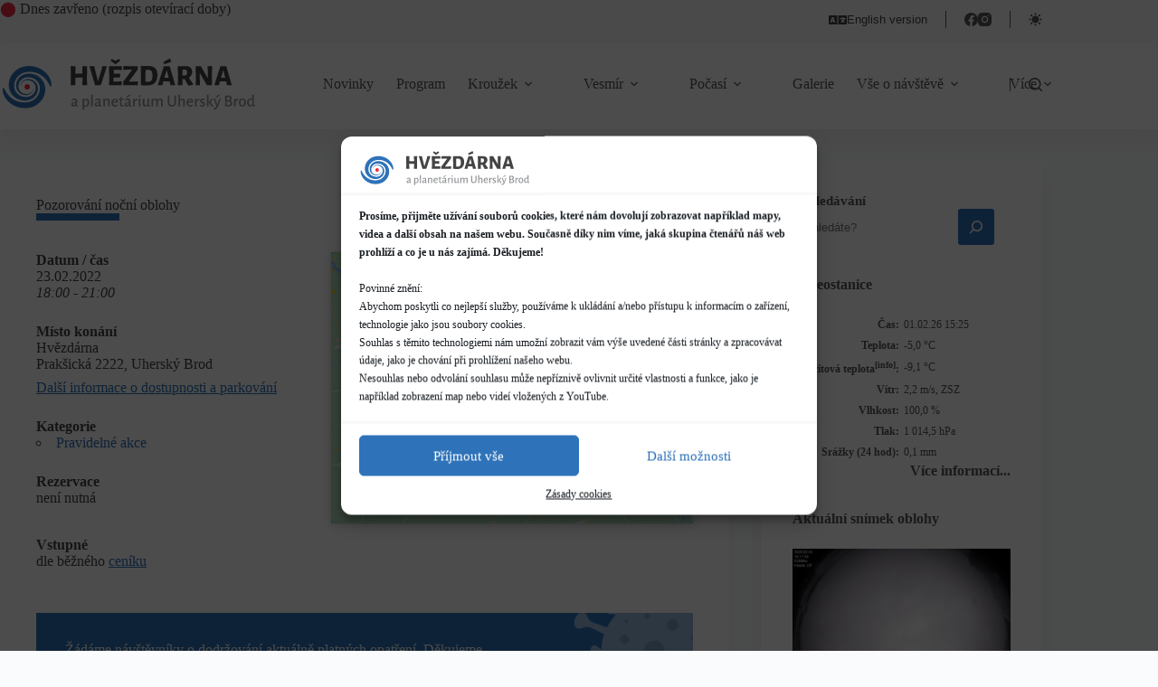

--- FILE ---
content_type: text/html; charset=UTF-8
request_url: https://hvezdarnaub.cz/program/pozorovani-nocni-oblohy-22-2022-02-23/
body_size: 32261
content:
<!doctype html>
<html lang="cs" data-color-mode="light">
<head>
	
	<meta charset="UTF-8">
	<meta name="viewport" content="width=device-width, initial-scale=1, maximum-scale=5, viewport-fit=cover">
	<link rel="profile" href="https://gmpg.org/xfn/11">

	<title>Pozorování noční oblohy &#8211; Hvězdárna a planetárium Uherský Brod</title>
<meta name='robots' content='max-image-preview:large' />
<link rel='dns-prefetch' href='//www.googletagmanager.com' />
<link rel="alternate" type="application/rss+xml" title="Hvězdárna a planetárium Uherský Brod &raquo; RSS zdroj" href="https://hvezdarnaub.cz/feed/" />
<link rel="alternate" type="application/rss+xml" title="Hvězdárna a planetárium Uherský Brod &raquo; RSS komentářů" href="https://hvezdarnaub.cz/comments/feed/" />
<link rel="alternate" title="oEmbed (JSON)" type="application/json+oembed" href="https://hvezdarnaub.cz/wp-json/oembed/1.0/embed?url=https%3A%2F%2Fhvezdarnaub.cz%2Fprogram%2Fpozorovani-nocni-oblohy-22-2022-02-23%2F" />
<link rel="alternate" title="oEmbed (XML)" type="text/xml+oembed" href="https://hvezdarnaub.cz/wp-json/oembed/1.0/embed?url=https%3A%2F%2Fhvezdarnaub.cz%2Fprogram%2Fpozorovani-nocni-oblohy-22-2022-02-23%2F&#038;format=xml" />
<style id='wp-img-auto-sizes-contain-inline-css'>
img:is([sizes=auto i],[sizes^="auto," i]){contain-intrinsic-size:3000px 1500px}
/*# sourceURL=wp-img-auto-sizes-contain-inline-css */
</style>
<link rel='stylesheet' id='blocksy-dynamic-global-css' href='https://hvezdarnaub.cz/wp-content/uploads/blocksy/css/global.css?ver=16588' media='all' />
<link rel='stylesheet' id='wp-block-library-css' href='https://hvezdarnaub.cz/wp-includes/css/dist/block-library/style.min.css?ver=cee6199529ae4ba8b3a110fa496fb777' media='all' />
<style id='create-block-ea-blocks-style-inline-css'>
.wp-block-create-block-ea-blocks{background-color:#21759b;color:#fff;padding:2px}

/*# sourceURL=https://hvezdarnaub.cz/wp-content/plugins/easy-appointments/ea-blocks/build/ea-blocks/style-index.css */
</style>
<style id='ea-blocks-ea-fullcalendar-style-inline-css'>
.wp-block-create-block-ea-blocks{background-color:#21759b;color:#fff;padding:2px}

/*# sourceURL=https://hvezdarnaub.cz/wp-content/plugins/easy-appointments/ea-blocks/build/ea-fullcalendar/style-index.css */
</style>
<link rel='stylesheet' id='bod-modal-block-style-css-css' href='https://hvezdarnaub.cz/wp-content/plugins/modal-block/dist/blocks.style.build.css?ver=cee6199529ae4ba8b3a110fa496fb777' media='all' />
<style id='filebird-block-filebird-gallery-style-inline-css'>
ul.filebird-block-filebird-gallery{margin:auto!important;padding:0!important;width:100%}ul.filebird-block-filebird-gallery.layout-grid{display:grid;grid-gap:20px;align-items:stretch;grid-template-columns:repeat(var(--columns),1fr);justify-items:stretch}ul.filebird-block-filebird-gallery.layout-grid li img{border:1px solid #ccc;box-shadow:2px 2px 6px 0 rgba(0,0,0,.3);height:100%;max-width:100%;-o-object-fit:cover;object-fit:cover;width:100%}ul.filebird-block-filebird-gallery.layout-masonry{-moz-column-count:var(--columns);-moz-column-gap:var(--space);column-gap:var(--space);-moz-column-width:var(--min-width);columns:var(--min-width) var(--columns);display:block;overflow:auto}ul.filebird-block-filebird-gallery.layout-masonry li{margin-bottom:var(--space)}ul.filebird-block-filebird-gallery li{list-style:none}ul.filebird-block-filebird-gallery li figure{height:100%;margin:0;padding:0;position:relative;width:100%}ul.filebird-block-filebird-gallery li figure figcaption{background:linear-gradient(0deg,rgba(0,0,0,.7),rgba(0,0,0,.3) 70%,transparent);bottom:0;box-sizing:border-box;color:#fff;font-size:.8em;margin:0;max-height:100%;overflow:auto;padding:3em .77em .7em;position:absolute;text-align:center;width:100%;z-index:2}ul.filebird-block-filebird-gallery li figure figcaption a{color:inherit}.fb-block-hover-animation-zoomIn figure{overflow:hidden}.fb-block-hover-animation-zoomIn figure img{transform:scale(1);transition:.3s ease-in-out}.fb-block-hover-animation-zoomIn figure:hover img{transform:scale(1.3)}.fb-block-hover-animation-shine figure{overflow:hidden;position:relative}.fb-block-hover-animation-shine figure:before{background:linear-gradient(90deg,hsla(0,0%,100%,0) 0,hsla(0,0%,100%,.3));content:"";display:block;height:100%;left:-75%;position:absolute;top:0;transform:skewX(-25deg);width:50%;z-index:2}.fb-block-hover-animation-shine figure:hover:before{animation:shine .75s}@keyframes shine{to{left:125%}}.fb-block-hover-animation-opacity figure{overflow:hidden}.fb-block-hover-animation-opacity figure img{opacity:1;transition:.3s ease-in-out}.fb-block-hover-animation-opacity figure:hover img{opacity:.5}.fb-block-hover-animation-grayscale figure img{filter:grayscale(100%);transition:.3s ease-in-out}.fb-block-hover-animation-grayscale figure:hover img{filter:grayscale(0)}

/*# sourceURL=https://hvezdarnaub.cz/wp-content/plugins/filebird-pro/blocks/filebird-gallery/build/style-index.css */
</style>
<link rel='stylesheet' id='editorskit-frontend-css' href='https://hvezdarnaub.cz/wp-content/plugins/block-options/build/style.build.css?ver=new' media='all' />
<link rel='stylesheet' id='fontawesome-free-css' href='https://hvezdarnaub.cz/wp-content/plugins/getwid/vendors/fontawesome-free/css/all.min.css?ver=5.5.0' media='all' />
<link rel='stylesheet' id='slick-css' href='https://hvezdarnaub.cz/wp-content/plugins/getwid/vendors/slick/slick/slick.min.css?ver=1.9.0' media='all' />
<link rel='stylesheet' id='slick-theme-css' href='https://hvezdarnaub.cz/wp-content/plugins/getwid/vendors/slick/slick/slick-theme.min.css?ver=1.9.0' media='all' />
<link rel='stylesheet' id='mp-fancybox-css' href='https://hvezdarnaub.cz/wp-content/plugins/getwid/vendors/mp-fancybox/jquery.fancybox.min.css?ver=3.5.7-mp.1' media='all' />
<link rel='stylesheet' id='getwid-blocks-css' href='https://hvezdarnaub.cz/wp-content/plugins/getwid/assets/css/blocks.style.css?ver=2.1.3' media='all' />
<style id='getwid-blocks-inline-css'>
.wp-block-getwid-section .wp-block-getwid-section__wrapper .wp-block-getwid-section__inner-wrapper{max-width: 1290px;}
/*# sourceURL=getwid-blocks-inline-css */
</style>
<style id='global-styles-inline-css'>
:root{--wp--preset--aspect-ratio--square: 1;--wp--preset--aspect-ratio--4-3: 4/3;--wp--preset--aspect-ratio--3-4: 3/4;--wp--preset--aspect-ratio--3-2: 3/2;--wp--preset--aspect-ratio--2-3: 2/3;--wp--preset--aspect-ratio--16-9: 16/9;--wp--preset--aspect-ratio--9-16: 9/16;--wp--preset--color--black: #000000;--wp--preset--color--cyan-bluish-gray: #abb8c3;--wp--preset--color--white: #ffffff;--wp--preset--color--pale-pink: #f78da7;--wp--preset--color--vivid-red: #cf2e2e;--wp--preset--color--luminous-vivid-orange: #ff6900;--wp--preset--color--luminous-vivid-amber: #fcb900;--wp--preset--color--light-green-cyan: #7bdcb5;--wp--preset--color--vivid-green-cyan: #00d084;--wp--preset--color--pale-cyan-blue: #8ed1fc;--wp--preset--color--vivid-cyan-blue: #0693e3;--wp--preset--color--vivid-purple: #9b51e0;--wp--preset--color--palette-color-1: var(--theme-palette-color-1, #2e72b9);--wp--preset--color--palette-color-2: var(--theme-palette-color-2, #ee2c43);--wp--preset--color--palette-color-3: var(--theme-palette-color-3, rgba(68, 68, 69, 0.9));--wp--preset--color--palette-color-4: var(--theme-palette-color-4, #444445);--wp--preset--color--palette-color-5: var(--theme-palette-color-5, #f8f9fb);--wp--preset--color--palette-color-6: var(--theme-palette-color-6, #f2f5f7);--wp--preset--color--palette-color-7: var(--theme-palette-color-7, #FAFBFC);--wp--preset--color--palette-color-8: var(--theme-palette-color-8, #ffffff);--wp--preset--color--palette-color-9: var(--theme-palette-color-9, #ffbb30);--wp--preset--color--palette-color-10: var(--theme-palette-color-10, #43af1c);--wp--preset--color--palette-color-11: var(--theme-palette-color-11, #9d4379);--wp--preset--color--palette-color-12: var(--theme-palette-color-12, #7d4600);--wp--preset--color--palette-color-13: var(--theme-palette-color-13, #444445);--wp--preset--color--palette-color-14: var(--theme-palette-color-14, #939598);--wp--preset--color--palette-color-15: var(--theme-palette-color-15, #eaeaea);--wp--preset--color--palette-color-16: var(--theme-palette-color-16, #ffffff);--wp--preset--gradient--vivid-cyan-blue-to-vivid-purple: linear-gradient(135deg,rgb(6,147,227) 0%,rgb(155,81,224) 100%);--wp--preset--gradient--light-green-cyan-to-vivid-green-cyan: linear-gradient(135deg,rgb(122,220,180) 0%,rgb(0,208,130) 100%);--wp--preset--gradient--luminous-vivid-amber-to-luminous-vivid-orange: linear-gradient(135deg,rgb(252,185,0) 0%,rgb(255,105,0) 100%);--wp--preset--gradient--luminous-vivid-orange-to-vivid-red: linear-gradient(135deg,rgb(255,105,0) 0%,rgb(207,46,46) 100%);--wp--preset--gradient--very-light-gray-to-cyan-bluish-gray: linear-gradient(135deg,rgb(238,238,238) 0%,rgb(169,184,195) 100%);--wp--preset--gradient--cool-to-warm-spectrum: linear-gradient(135deg,rgb(74,234,220) 0%,rgb(151,120,209) 20%,rgb(207,42,186) 40%,rgb(238,44,130) 60%,rgb(251,105,98) 80%,rgb(254,248,76) 100%);--wp--preset--gradient--blush-light-purple: linear-gradient(135deg,rgb(255,206,236) 0%,rgb(152,150,240) 100%);--wp--preset--gradient--blush-bordeaux: linear-gradient(135deg,rgb(254,205,165) 0%,rgb(254,45,45) 50%,rgb(107,0,62) 100%);--wp--preset--gradient--luminous-dusk: linear-gradient(135deg,rgb(255,203,112) 0%,rgb(199,81,192) 50%,rgb(65,88,208) 100%);--wp--preset--gradient--pale-ocean: linear-gradient(135deg,rgb(255,245,203) 0%,rgb(182,227,212) 50%,rgb(51,167,181) 100%);--wp--preset--gradient--electric-grass: linear-gradient(135deg,rgb(202,248,128) 0%,rgb(113,206,126) 100%);--wp--preset--gradient--midnight: linear-gradient(135deg,rgb(2,3,129) 0%,rgb(40,116,252) 100%);--wp--preset--gradient--juicy-peach: linear-gradient(to right, #ffecd2 0%, #fcb69f 100%);--wp--preset--gradient--young-passion: linear-gradient(to right, #ff8177 0%, #ff867a 0%, #ff8c7f 21%, #f99185 52%, #cf556c 78%, #b12a5b 100%);--wp--preset--gradient--true-sunset: linear-gradient(to right, #fa709a 0%, #fee140 100%);--wp--preset--gradient--morpheus-den: linear-gradient(to top, #30cfd0 0%, #330867 100%);--wp--preset--gradient--plum-plate: linear-gradient(135deg, #667eea 0%, #764ba2 100%);--wp--preset--gradient--aqua-splash: linear-gradient(15deg, #13547a 0%, #80d0c7 100%);--wp--preset--gradient--love-kiss: linear-gradient(to top, #ff0844 0%, #ffb199 100%);--wp--preset--gradient--new-retrowave: linear-gradient(to top, #3b41c5 0%, #a981bb 49%, #ffc8a9 100%);--wp--preset--gradient--plum-bath: linear-gradient(to top, #cc208e 0%, #6713d2 100%);--wp--preset--gradient--high-flight: linear-gradient(to right, #0acffe 0%, #495aff 100%);--wp--preset--gradient--teen-party: linear-gradient(-225deg, #FF057C 0%, #8D0B93 50%, #321575 100%);--wp--preset--gradient--fabled-sunset: linear-gradient(-225deg, #231557 0%, #44107A 29%, #FF1361 67%, #FFF800 100%);--wp--preset--gradient--arielle-smile: radial-gradient(circle 248px at center, #16d9e3 0%, #30c7ec 47%, #46aef7 100%);--wp--preset--gradient--itmeo-branding: linear-gradient(180deg, #2af598 0%, #009efd 100%);--wp--preset--gradient--deep-blue: linear-gradient(to right, #6a11cb 0%, #2575fc 100%);--wp--preset--gradient--strong-bliss: linear-gradient(to right, #f78ca0 0%, #f9748f 19%, #fd868c 60%, #fe9a8b 100%);--wp--preset--gradient--sweet-period: linear-gradient(to top, #3f51b1 0%, #5a55ae 13%, #7b5fac 25%, #8f6aae 38%, #a86aa4 50%, #cc6b8e 62%, #f18271 75%, #f3a469 87%, #f7c978 100%);--wp--preset--gradient--purple-division: linear-gradient(to top, #7028e4 0%, #e5b2ca 100%);--wp--preset--gradient--cold-evening: linear-gradient(to top, #0c3483 0%, #a2b6df 100%, #6b8cce 100%, #a2b6df 100%);--wp--preset--gradient--mountain-rock: linear-gradient(to right, #868f96 0%, #596164 100%);--wp--preset--gradient--desert-hump: linear-gradient(to top, #c79081 0%, #dfa579 100%);--wp--preset--gradient--ethernal-constance: linear-gradient(to top, #09203f 0%, #537895 100%);--wp--preset--gradient--happy-memories: linear-gradient(-60deg, #ff5858 0%, #f09819 100%);--wp--preset--gradient--grown-early: linear-gradient(to top, #0ba360 0%, #3cba92 100%);--wp--preset--gradient--morning-salad: linear-gradient(-225deg, #B7F8DB 0%, #50A7C2 100%);--wp--preset--gradient--night-call: linear-gradient(-225deg, #AC32E4 0%, #7918F2 48%, #4801FF 100%);--wp--preset--gradient--mind-crawl: linear-gradient(-225deg, #473B7B 0%, #3584A7 51%, #30D2BE 100%);--wp--preset--gradient--angel-care: linear-gradient(-225deg, #FFE29F 0%, #FFA99F 48%, #FF719A 100%);--wp--preset--gradient--juicy-cake: linear-gradient(to top, #e14fad 0%, #f9d423 100%);--wp--preset--gradient--rich-metal: linear-gradient(to right, #d7d2cc 0%, #304352 100%);--wp--preset--gradient--mole-hall: linear-gradient(-20deg, #616161 0%, #9bc5c3 100%);--wp--preset--gradient--cloudy-knoxville: linear-gradient(120deg, #fdfbfb 0%, #ebedee 100%);--wp--preset--gradient--soft-grass: linear-gradient(to top, #c1dfc4 0%, #deecdd 100%);--wp--preset--gradient--saint-petersburg: linear-gradient(135deg, #f5f7fa 0%, #c3cfe2 100%);--wp--preset--gradient--everlasting-sky: linear-gradient(135deg, #fdfcfb 0%, #e2d1c3 100%);--wp--preset--gradient--kind-steel: linear-gradient(-20deg, #e9defa 0%, #fbfcdb 100%);--wp--preset--gradient--over-sun: linear-gradient(60deg, #abecd6 0%, #fbed96 100%);--wp--preset--gradient--premium-white: linear-gradient(to top, #d5d4d0 0%, #d5d4d0 1%, #eeeeec 31%, #efeeec 75%, #e9e9e7 100%);--wp--preset--gradient--clean-mirror: linear-gradient(45deg, #93a5cf 0%, #e4efe9 100%);--wp--preset--gradient--wild-apple: linear-gradient(to top, #d299c2 0%, #fef9d7 100%);--wp--preset--gradient--snow-again: linear-gradient(to top, #e6e9f0 0%, #eef1f5 100%);--wp--preset--gradient--confident-cloud: linear-gradient(to top, #dad4ec 0%, #dad4ec 1%, #f3e7e9 100%);--wp--preset--gradient--glass-water: linear-gradient(to top, #dfe9f3 0%, white 100%);--wp--preset--gradient--perfect-white: linear-gradient(-225deg, #E3FDF5 0%, #FFE6FA 100%);--wp--preset--font-size--small: 13px;--wp--preset--font-size--medium: 20px;--wp--preset--font-size--large: clamp(22px, 1.375rem + ((1vw - 3.2px) * 0.625), 30px);--wp--preset--font-size--x-large: clamp(30px, 1.875rem + ((1vw - 3.2px) * 1.563), 50px);--wp--preset--font-size--xx-large: clamp(45px, 2.813rem + ((1vw - 3.2px) * 2.734), 80px);--wp--preset--spacing--20: 0.44rem;--wp--preset--spacing--30: 0.67rem;--wp--preset--spacing--40: 1rem;--wp--preset--spacing--50: 1.5rem;--wp--preset--spacing--60: 2.25rem;--wp--preset--spacing--70: 3.38rem;--wp--preset--spacing--80: 5.06rem;--wp--preset--shadow--natural: 6px 6px 9px rgba(0, 0, 0, 0.2);--wp--preset--shadow--deep: 12px 12px 50px rgba(0, 0, 0, 0.4);--wp--preset--shadow--sharp: 6px 6px 0px rgba(0, 0, 0, 0.2);--wp--preset--shadow--outlined: 6px 6px 0px -3px rgb(255, 255, 255), 6px 6px rgb(0, 0, 0);--wp--preset--shadow--crisp: 6px 6px 0px rgb(0, 0, 0);}:root { --wp--style--global--content-size: var(--theme-block-max-width);--wp--style--global--wide-size: var(--theme-block-wide-max-width); }:where(body) { margin: 0; }.wp-site-blocks > .alignleft { float: left; margin-right: 2em; }.wp-site-blocks > .alignright { float: right; margin-left: 2em; }.wp-site-blocks > .aligncenter { justify-content: center; margin-left: auto; margin-right: auto; }:where(.wp-site-blocks) > * { margin-block-start: var(--theme-content-spacing); margin-block-end: 0; }:where(.wp-site-blocks) > :first-child { margin-block-start: 0; }:where(.wp-site-blocks) > :last-child { margin-block-end: 0; }:root { --wp--style--block-gap: var(--theme-content-spacing); }:root :where(.is-layout-flow) > :first-child{margin-block-start: 0;}:root :where(.is-layout-flow) > :last-child{margin-block-end: 0;}:root :where(.is-layout-flow) > *{margin-block-start: var(--theme-content-spacing);margin-block-end: 0;}:root :where(.is-layout-constrained) > :first-child{margin-block-start: 0;}:root :where(.is-layout-constrained) > :last-child{margin-block-end: 0;}:root :where(.is-layout-constrained) > *{margin-block-start: var(--theme-content-spacing);margin-block-end: 0;}:root :where(.is-layout-flex){gap: var(--theme-content-spacing);}:root :where(.is-layout-grid){gap: var(--theme-content-spacing);}.is-layout-flow > .alignleft{float: left;margin-inline-start: 0;margin-inline-end: 2em;}.is-layout-flow > .alignright{float: right;margin-inline-start: 2em;margin-inline-end: 0;}.is-layout-flow > .aligncenter{margin-left: auto !important;margin-right: auto !important;}.is-layout-constrained > .alignleft{float: left;margin-inline-start: 0;margin-inline-end: 2em;}.is-layout-constrained > .alignright{float: right;margin-inline-start: 2em;margin-inline-end: 0;}.is-layout-constrained > .aligncenter{margin-left: auto !important;margin-right: auto !important;}.is-layout-constrained > :where(:not(.alignleft):not(.alignright):not(.alignfull)){max-width: var(--wp--style--global--content-size);margin-left: auto !important;margin-right: auto !important;}.is-layout-constrained > .alignwide{max-width: var(--wp--style--global--wide-size);}body .is-layout-flex{display: flex;}.is-layout-flex{flex-wrap: wrap;align-items: center;}.is-layout-flex > :is(*, div){margin: 0;}body .is-layout-grid{display: grid;}.is-layout-grid > :is(*, div){margin: 0;}body{padding-top: 0px;padding-right: 0px;padding-bottom: 0px;padding-left: 0px;}:root :where(.wp-element-button, .wp-block-button__link){font-style: inherit;font-weight: inherit;letter-spacing: inherit;text-transform: inherit;}.has-black-color{color: var(--wp--preset--color--black) !important;}.has-cyan-bluish-gray-color{color: var(--wp--preset--color--cyan-bluish-gray) !important;}.has-white-color{color: var(--wp--preset--color--white) !important;}.has-pale-pink-color{color: var(--wp--preset--color--pale-pink) !important;}.has-vivid-red-color{color: var(--wp--preset--color--vivid-red) !important;}.has-luminous-vivid-orange-color{color: var(--wp--preset--color--luminous-vivid-orange) !important;}.has-luminous-vivid-amber-color{color: var(--wp--preset--color--luminous-vivid-amber) !important;}.has-light-green-cyan-color{color: var(--wp--preset--color--light-green-cyan) !important;}.has-vivid-green-cyan-color{color: var(--wp--preset--color--vivid-green-cyan) !important;}.has-pale-cyan-blue-color{color: var(--wp--preset--color--pale-cyan-blue) !important;}.has-vivid-cyan-blue-color{color: var(--wp--preset--color--vivid-cyan-blue) !important;}.has-vivid-purple-color{color: var(--wp--preset--color--vivid-purple) !important;}.has-palette-color-1-color{color: var(--wp--preset--color--palette-color-1) !important;}.has-palette-color-2-color{color: var(--wp--preset--color--palette-color-2) !important;}.has-palette-color-3-color{color: var(--wp--preset--color--palette-color-3) !important;}.has-palette-color-4-color{color: var(--wp--preset--color--palette-color-4) !important;}.has-palette-color-5-color{color: var(--wp--preset--color--palette-color-5) !important;}.has-palette-color-6-color{color: var(--wp--preset--color--palette-color-6) !important;}.has-palette-color-7-color{color: var(--wp--preset--color--palette-color-7) !important;}.has-palette-color-8-color{color: var(--wp--preset--color--palette-color-8) !important;}.has-palette-color-9-color{color: var(--wp--preset--color--palette-color-9) !important;}.has-palette-color-10-color{color: var(--wp--preset--color--palette-color-10) !important;}.has-palette-color-11-color{color: var(--wp--preset--color--palette-color-11) !important;}.has-palette-color-12-color{color: var(--wp--preset--color--palette-color-12) !important;}.has-palette-color-13-color{color: var(--wp--preset--color--palette-color-13) !important;}.has-palette-color-14-color{color: var(--wp--preset--color--palette-color-14) !important;}.has-palette-color-15-color{color: var(--wp--preset--color--palette-color-15) !important;}.has-palette-color-16-color{color: var(--wp--preset--color--palette-color-16) !important;}.has-black-background-color{background-color: var(--wp--preset--color--black) !important;}.has-cyan-bluish-gray-background-color{background-color: var(--wp--preset--color--cyan-bluish-gray) !important;}.has-white-background-color{background-color: var(--wp--preset--color--white) !important;}.has-pale-pink-background-color{background-color: var(--wp--preset--color--pale-pink) !important;}.has-vivid-red-background-color{background-color: var(--wp--preset--color--vivid-red) !important;}.has-luminous-vivid-orange-background-color{background-color: var(--wp--preset--color--luminous-vivid-orange) !important;}.has-luminous-vivid-amber-background-color{background-color: var(--wp--preset--color--luminous-vivid-amber) !important;}.has-light-green-cyan-background-color{background-color: var(--wp--preset--color--light-green-cyan) !important;}.has-vivid-green-cyan-background-color{background-color: var(--wp--preset--color--vivid-green-cyan) !important;}.has-pale-cyan-blue-background-color{background-color: var(--wp--preset--color--pale-cyan-blue) !important;}.has-vivid-cyan-blue-background-color{background-color: var(--wp--preset--color--vivid-cyan-blue) !important;}.has-vivid-purple-background-color{background-color: var(--wp--preset--color--vivid-purple) !important;}.has-palette-color-1-background-color{background-color: var(--wp--preset--color--palette-color-1) !important;}.has-palette-color-2-background-color{background-color: var(--wp--preset--color--palette-color-2) !important;}.has-palette-color-3-background-color{background-color: var(--wp--preset--color--palette-color-3) !important;}.has-palette-color-4-background-color{background-color: var(--wp--preset--color--palette-color-4) !important;}.has-palette-color-5-background-color{background-color: var(--wp--preset--color--palette-color-5) !important;}.has-palette-color-6-background-color{background-color: var(--wp--preset--color--palette-color-6) !important;}.has-palette-color-7-background-color{background-color: var(--wp--preset--color--palette-color-7) !important;}.has-palette-color-8-background-color{background-color: var(--wp--preset--color--palette-color-8) !important;}.has-palette-color-9-background-color{background-color: var(--wp--preset--color--palette-color-9) !important;}.has-palette-color-10-background-color{background-color: var(--wp--preset--color--palette-color-10) !important;}.has-palette-color-11-background-color{background-color: var(--wp--preset--color--palette-color-11) !important;}.has-palette-color-12-background-color{background-color: var(--wp--preset--color--palette-color-12) !important;}.has-palette-color-13-background-color{background-color: var(--wp--preset--color--palette-color-13) !important;}.has-palette-color-14-background-color{background-color: var(--wp--preset--color--palette-color-14) !important;}.has-palette-color-15-background-color{background-color: var(--wp--preset--color--palette-color-15) !important;}.has-palette-color-16-background-color{background-color: var(--wp--preset--color--palette-color-16) !important;}.has-black-border-color{border-color: var(--wp--preset--color--black) !important;}.has-cyan-bluish-gray-border-color{border-color: var(--wp--preset--color--cyan-bluish-gray) !important;}.has-white-border-color{border-color: var(--wp--preset--color--white) !important;}.has-pale-pink-border-color{border-color: var(--wp--preset--color--pale-pink) !important;}.has-vivid-red-border-color{border-color: var(--wp--preset--color--vivid-red) !important;}.has-luminous-vivid-orange-border-color{border-color: var(--wp--preset--color--luminous-vivid-orange) !important;}.has-luminous-vivid-amber-border-color{border-color: var(--wp--preset--color--luminous-vivid-amber) !important;}.has-light-green-cyan-border-color{border-color: var(--wp--preset--color--light-green-cyan) !important;}.has-vivid-green-cyan-border-color{border-color: var(--wp--preset--color--vivid-green-cyan) !important;}.has-pale-cyan-blue-border-color{border-color: var(--wp--preset--color--pale-cyan-blue) !important;}.has-vivid-cyan-blue-border-color{border-color: var(--wp--preset--color--vivid-cyan-blue) !important;}.has-vivid-purple-border-color{border-color: var(--wp--preset--color--vivid-purple) !important;}.has-palette-color-1-border-color{border-color: var(--wp--preset--color--palette-color-1) !important;}.has-palette-color-2-border-color{border-color: var(--wp--preset--color--palette-color-2) !important;}.has-palette-color-3-border-color{border-color: var(--wp--preset--color--palette-color-3) !important;}.has-palette-color-4-border-color{border-color: var(--wp--preset--color--palette-color-4) !important;}.has-palette-color-5-border-color{border-color: var(--wp--preset--color--palette-color-5) !important;}.has-palette-color-6-border-color{border-color: var(--wp--preset--color--palette-color-6) !important;}.has-palette-color-7-border-color{border-color: var(--wp--preset--color--palette-color-7) !important;}.has-palette-color-8-border-color{border-color: var(--wp--preset--color--palette-color-8) !important;}.has-palette-color-9-border-color{border-color: var(--wp--preset--color--palette-color-9) !important;}.has-palette-color-10-border-color{border-color: var(--wp--preset--color--palette-color-10) !important;}.has-palette-color-11-border-color{border-color: var(--wp--preset--color--palette-color-11) !important;}.has-palette-color-12-border-color{border-color: var(--wp--preset--color--palette-color-12) !important;}.has-palette-color-13-border-color{border-color: var(--wp--preset--color--palette-color-13) !important;}.has-palette-color-14-border-color{border-color: var(--wp--preset--color--palette-color-14) !important;}.has-palette-color-15-border-color{border-color: var(--wp--preset--color--palette-color-15) !important;}.has-palette-color-16-border-color{border-color: var(--wp--preset--color--palette-color-16) !important;}.has-vivid-cyan-blue-to-vivid-purple-gradient-background{background: var(--wp--preset--gradient--vivid-cyan-blue-to-vivid-purple) !important;}.has-light-green-cyan-to-vivid-green-cyan-gradient-background{background: var(--wp--preset--gradient--light-green-cyan-to-vivid-green-cyan) !important;}.has-luminous-vivid-amber-to-luminous-vivid-orange-gradient-background{background: var(--wp--preset--gradient--luminous-vivid-amber-to-luminous-vivid-orange) !important;}.has-luminous-vivid-orange-to-vivid-red-gradient-background{background: var(--wp--preset--gradient--luminous-vivid-orange-to-vivid-red) !important;}.has-very-light-gray-to-cyan-bluish-gray-gradient-background{background: var(--wp--preset--gradient--very-light-gray-to-cyan-bluish-gray) !important;}.has-cool-to-warm-spectrum-gradient-background{background: var(--wp--preset--gradient--cool-to-warm-spectrum) !important;}.has-blush-light-purple-gradient-background{background: var(--wp--preset--gradient--blush-light-purple) !important;}.has-blush-bordeaux-gradient-background{background: var(--wp--preset--gradient--blush-bordeaux) !important;}.has-luminous-dusk-gradient-background{background: var(--wp--preset--gradient--luminous-dusk) !important;}.has-pale-ocean-gradient-background{background: var(--wp--preset--gradient--pale-ocean) !important;}.has-electric-grass-gradient-background{background: var(--wp--preset--gradient--electric-grass) !important;}.has-midnight-gradient-background{background: var(--wp--preset--gradient--midnight) !important;}.has-juicy-peach-gradient-background{background: var(--wp--preset--gradient--juicy-peach) !important;}.has-young-passion-gradient-background{background: var(--wp--preset--gradient--young-passion) !important;}.has-true-sunset-gradient-background{background: var(--wp--preset--gradient--true-sunset) !important;}.has-morpheus-den-gradient-background{background: var(--wp--preset--gradient--morpheus-den) !important;}.has-plum-plate-gradient-background{background: var(--wp--preset--gradient--plum-plate) !important;}.has-aqua-splash-gradient-background{background: var(--wp--preset--gradient--aqua-splash) !important;}.has-love-kiss-gradient-background{background: var(--wp--preset--gradient--love-kiss) !important;}.has-new-retrowave-gradient-background{background: var(--wp--preset--gradient--new-retrowave) !important;}.has-plum-bath-gradient-background{background: var(--wp--preset--gradient--plum-bath) !important;}.has-high-flight-gradient-background{background: var(--wp--preset--gradient--high-flight) !important;}.has-teen-party-gradient-background{background: var(--wp--preset--gradient--teen-party) !important;}.has-fabled-sunset-gradient-background{background: var(--wp--preset--gradient--fabled-sunset) !important;}.has-arielle-smile-gradient-background{background: var(--wp--preset--gradient--arielle-smile) !important;}.has-itmeo-branding-gradient-background{background: var(--wp--preset--gradient--itmeo-branding) !important;}.has-deep-blue-gradient-background{background: var(--wp--preset--gradient--deep-blue) !important;}.has-strong-bliss-gradient-background{background: var(--wp--preset--gradient--strong-bliss) !important;}.has-sweet-period-gradient-background{background: var(--wp--preset--gradient--sweet-period) !important;}.has-purple-division-gradient-background{background: var(--wp--preset--gradient--purple-division) !important;}.has-cold-evening-gradient-background{background: var(--wp--preset--gradient--cold-evening) !important;}.has-mountain-rock-gradient-background{background: var(--wp--preset--gradient--mountain-rock) !important;}.has-desert-hump-gradient-background{background: var(--wp--preset--gradient--desert-hump) !important;}.has-ethernal-constance-gradient-background{background: var(--wp--preset--gradient--ethernal-constance) !important;}.has-happy-memories-gradient-background{background: var(--wp--preset--gradient--happy-memories) !important;}.has-grown-early-gradient-background{background: var(--wp--preset--gradient--grown-early) !important;}.has-morning-salad-gradient-background{background: var(--wp--preset--gradient--morning-salad) !important;}.has-night-call-gradient-background{background: var(--wp--preset--gradient--night-call) !important;}.has-mind-crawl-gradient-background{background: var(--wp--preset--gradient--mind-crawl) !important;}.has-angel-care-gradient-background{background: var(--wp--preset--gradient--angel-care) !important;}.has-juicy-cake-gradient-background{background: var(--wp--preset--gradient--juicy-cake) !important;}.has-rich-metal-gradient-background{background: var(--wp--preset--gradient--rich-metal) !important;}.has-mole-hall-gradient-background{background: var(--wp--preset--gradient--mole-hall) !important;}.has-cloudy-knoxville-gradient-background{background: var(--wp--preset--gradient--cloudy-knoxville) !important;}.has-soft-grass-gradient-background{background: var(--wp--preset--gradient--soft-grass) !important;}.has-saint-petersburg-gradient-background{background: var(--wp--preset--gradient--saint-petersburg) !important;}.has-everlasting-sky-gradient-background{background: var(--wp--preset--gradient--everlasting-sky) !important;}.has-kind-steel-gradient-background{background: var(--wp--preset--gradient--kind-steel) !important;}.has-over-sun-gradient-background{background: var(--wp--preset--gradient--over-sun) !important;}.has-premium-white-gradient-background{background: var(--wp--preset--gradient--premium-white) !important;}.has-clean-mirror-gradient-background{background: var(--wp--preset--gradient--clean-mirror) !important;}.has-wild-apple-gradient-background{background: var(--wp--preset--gradient--wild-apple) !important;}.has-snow-again-gradient-background{background: var(--wp--preset--gradient--snow-again) !important;}.has-confident-cloud-gradient-background{background: var(--wp--preset--gradient--confident-cloud) !important;}.has-glass-water-gradient-background{background: var(--wp--preset--gradient--glass-water) !important;}.has-perfect-white-gradient-background{background: var(--wp--preset--gradient--perfect-white) !important;}.has-small-font-size{font-size: var(--wp--preset--font-size--small) !important;}.has-medium-font-size{font-size: var(--wp--preset--font-size--medium) !important;}.has-large-font-size{font-size: var(--wp--preset--font-size--large) !important;}.has-x-large-font-size{font-size: var(--wp--preset--font-size--x-large) !important;}.has-xx-large-font-size{font-size: var(--wp--preset--font-size--xx-large) !important;}
:root :where(.wp-block-pullquote){font-size: clamp(0.984em, 0.984rem + ((1vw - 0.2em) * 0.645), 1.5em);line-height: 1.6;}
/*# sourceURL=global-styles-inline-css */
</style>
<link rel='stylesheet' id='contact-form-7-css' href='https://hvezdarnaub.cz/wp-content/plugins/contact-form-7/includes/css/styles.css?ver=6.1.4' media='all' />
<link rel='stylesheet' id='events-manager-css' href='https://hvezdarnaub.cz/wp-content/plugins/events-manager/includes/css/events-manager.min.css?ver=6.4.6' media='all' />
<style id='events-manager-inline-css'>
body .em { --font-family : inherit; --font-weight : inherit; --font-size : 1em; --line-height : inherit; }
/*# sourceURL=events-manager-inline-css */
</style>
<link rel='stylesheet' id='gutenbee-animations-css' href='https://hvezdarnaub.cz/wp-content/plugins/gutenbee/build/gutenbee.animations.css?ver=2.19.1' media='all' />
<link rel='stylesheet' id='lbwps-styles-photoswipe5-main-css' href='https://hvezdarnaub.cz/wp-content/plugins/lightbox-photoswipe/assets/ps5/styles/main.css?ver=5.8.2' media='all' />
<link rel='stylesheet' id='default-icon-styles-css' href='https://hvezdarnaub.cz/wp-content/plugins/svg-vector-icon-plugin/public/../admin/css/wordpress-svg-icon-plugin-style.min.css?ver=cee6199529ae4ba8b3a110fa496fb777' media='all' />
<style id='wp-mathjax-inline-css'>
  svg { visibility: visible; } 
/*# sourceURL=wp-mathjax-inline-css */
</style>
<link rel='stylesheet' id='cmplz-general-css' href='https://hvezdarnaub.cz/wp-content/plugins/complianz-gdpr/assets/css/cookieblocker.min.css?ver=1765996631' media='all' />
<link rel='stylesheet' id='ct-main-styles-css' href='https://hvezdarnaub.cz/wp-content/themes/blocksy/static/bundle/main.min.css?ver=2.1.25' media='all' />
<link rel='stylesheet' id='ct-page-title-styles-css' href='https://hvezdarnaub.cz/wp-content/themes/blocksy/static/bundle/page-title.min.css?ver=2.1.25' media='all' />
<link rel='stylesheet' id='ct-sidebar-styles-css' href='https://hvezdarnaub.cz/wp-content/themes/blocksy/static/bundle/sidebar.min.css?ver=2.1.25' media='all' />
<link rel='stylesheet' id='ct-getwid-styles-css' href='https://hvezdarnaub.cz/wp-content/themes/blocksy/static/bundle/getwid.min.css?ver=2.1.25' media='all' />
<link rel='stylesheet' id='ct-elementor-styles-css' href='https://hvezdarnaub.cz/wp-content/themes/blocksy/static/bundle/elementor-frontend.min.css?ver=2.1.25' media='all' />
<link rel='stylesheet' id='ct-cf-7-styles-css' href='https://hvezdarnaub.cz/wp-content/themes/blocksy/static/bundle/cf-7.min.css?ver=2.1.25' media='all' />
<link rel='stylesheet' id='ct-stackable-styles-css' href='https://hvezdarnaub.cz/wp-content/themes/blocksy/static/bundle/stackable.min.css?ver=2.1.25' media='all' />
<link rel='stylesheet' id='ct-share-box-styles-css' href='https://hvezdarnaub.cz/wp-content/themes/blocksy/static/bundle/share-box.min.css?ver=2.1.25' media='all' />
<link rel='stylesheet' id='graphina_chart-css-css' href='https://hvezdarnaub.cz/wp-content/plugins/graphina-elementor-charts-and-graphs/assets/css/graphina-chart.css?ver=3.1.9' media='all' />
<link rel='stylesheet' id='wp-pagenavi-css' href='https://hvezdarnaub.cz/wp-content/plugins/wp-pagenavi/pagenavi-css.css?ver=2.70' media='all' />
<link rel='stylesheet' id='blocksy-pro-divider-styles-css' href='https://hvezdarnaub.cz/wp-content/plugins/blocksy-companion-pro/framework/premium/static/bundle/divider.min.css?ver=2.1.25' media='all' />
<link rel='stylesheet' id='blocksy-ext-mega-menu-styles-css' href='https://hvezdarnaub.cz/wp-content/plugins/blocksy-companion-pro/framework/premium/extensions/mega-menu/static/bundle/main.min.css?ver=2.1.25' media='all' />
<link rel='stylesheet' id='blocksy-ext-color-mode-switcher-styles-css' href='https://hvezdarnaub.cz/wp-content/plugins/blocksy-companion-pro/framework/premium/extensions/color-mode-switch/static/bundle/main.min.css?ver=2.1.25' media='all' />
<style id='kadence-blocks-global-variables-inline-css'>
:root {--global-kb-font-size-sm:clamp(0.8rem, 0.73rem + 0.217vw, 0.9rem);--global-kb-font-size-md:clamp(1.1rem, 0.995rem + 0.326vw, 1.25rem);--global-kb-font-size-lg:clamp(1.75rem, 1.576rem + 0.543vw, 2rem);--global-kb-font-size-xl:clamp(2.25rem, 1.728rem + 1.63vw, 3rem);--global-kb-font-size-xxl:clamp(2.5rem, 1.456rem + 3.26vw, 4rem);--global-kb-font-size-xxxl:clamp(2.75rem, 0.489rem + 7.065vw, 6rem);}:root {--global-palette1: #3182CE;--global-palette2: #2B6CB0;--global-palette3: #1A202C;--global-palette4: #2D3748;--global-palette5: #4A5568;--global-palette6: #718096;--global-palette7: #EDF2F7;--global-palette8: #F7FAFC;--global-palette9: #ffffff;}
/*# sourceURL=kadence-blocks-global-variables-inline-css */
</style>
<script src="https://hvezdarnaub.cz/wp-content/plugins/svg-support/vendor/DOMPurify/DOMPurify.min.js?ver=2.5.8" id="bodhi-dompurify-library-js"></script>
<script src="https://hvezdarnaub.cz/wp-includes/js/jquery/jquery.min.js?ver=3.7.1" id="jquery-core-js"></script>
<script src="https://hvezdarnaub.cz/wp-includes/js/jquery/jquery-migrate.min.js?ver=3.4.1" id="jquery-migrate-js"></script>
<script src="https://hvezdarnaub.cz/wp-includes/js/jquery/ui/core.min.js?ver=1.13.3" id="jquery-ui-core-js"></script>
<script src="https://hvezdarnaub.cz/wp-includes/js/jquery/ui/mouse.min.js?ver=1.13.3" id="jquery-ui-mouse-js"></script>
<script src="https://hvezdarnaub.cz/wp-includes/js/jquery/ui/sortable.min.js?ver=1.13.3" id="jquery-ui-sortable-js"></script>
<script src="https://hvezdarnaub.cz/wp-includes/js/jquery/ui/datepicker.min.js?ver=1.13.3" id="jquery-ui-datepicker-js"></script>
<script id="jquery-ui-datepicker-js-after">
jQuery(function(jQuery){jQuery.datepicker.setDefaults({"closeText":"Zav\u0159\u00edt","currentText":"Dnes","monthNames":["Leden","\u00danor","B\u0159ezen","Duben","Kv\u011bten","\u010cerven","\u010cervenec","Srpen","Z\u00e1\u0159\u00ed","\u0158\u00edjen","Listopad","Prosinec"],"monthNamesShort":["Led","\u00dano","B\u0159e","Dub","Kv\u011b","\u010cvn","\u010cvc","Srp","Z\u00e1\u0159","\u0158\u00edj","Lis","Pro"],"nextText":"Dal\u0161\u00ed","prevText":"P\u0159edchoz\u00ed","dayNames":["Ned\u011ble","Pond\u011bl\u00ed","\u00dater\u00fd","St\u0159eda","\u010ctvrtek","P\u00e1tek","Sobota"],"dayNamesShort":["Ne","Po","\u00dat","St","\u010ct","P\u00e1","So"],"dayNamesMin":["Ne","Po","\u00dat","St","\u010ct","P\u00e1","So"],"dateFormat":"d. mm. yy","firstDay":1,"isRTL":false});});
//# sourceURL=jquery-ui-datepicker-js-after
</script>
<script src="https://hvezdarnaub.cz/wp-includes/js/jquery/ui/resizable.min.js?ver=1.13.3" id="jquery-ui-resizable-js"></script>
<script src="https://hvezdarnaub.cz/wp-includes/js/jquery/ui/draggable.min.js?ver=1.13.3" id="jquery-ui-draggable-js"></script>
<script src="https://hvezdarnaub.cz/wp-includes/js/jquery/ui/controlgroup.min.js?ver=1.13.3" id="jquery-ui-controlgroup-js"></script>
<script src="https://hvezdarnaub.cz/wp-includes/js/jquery/ui/checkboxradio.min.js?ver=1.13.3" id="jquery-ui-checkboxradio-js"></script>
<script src="https://hvezdarnaub.cz/wp-includes/js/jquery/ui/button.min.js?ver=1.13.3" id="jquery-ui-button-js"></script>
<script src="https://hvezdarnaub.cz/wp-includes/js/jquery/ui/dialog.min.js?ver=1.13.3" id="jquery-ui-dialog-js"></script>
<script id="events-manager-js-extra">
var EM = {"ajaxurl":"https://hvezdarnaub.cz/wp-admin/admin-ajax.php","locationajaxurl":"https://hvezdarnaub.cz/wp-admin/admin-ajax.php?action=locations_search","firstDay":"1","locale":"cs","dateFormat":"yy-mm-dd","ui_css":"https://hvezdarnaub.cz/wp-content/plugins/events-manager/includes/css/jquery-ui/build.min.css","show24hours":"1","is_ssl":"1","autocomplete_limit":"10","calendar":{"breakpoints":{"small":560,"medium":908,"large":false}},"phone":"","datepicker":{"format":"d.m.Y","locale":"cs"},"search":{"breakpoints":{"small":650,"medium":850,"full":false}},"url":"https://hvezdarnaub.cz/wp-content/plugins/events-manager","google_maps_api":"AIzaSyAHMGKdQSq8DkoYmwPLep7wSIUpa11lxs4","txt_search":"Vyhled\u00e1n\u00ed","txt_searching":"Vyhled\u00e1v\u00e1n\u00ed ...","txt_loading":"Na\u010d\u00edt\u00e1n\u00ed\u2026"};
//# sourceURL=events-manager-js-extra
</script>
<script src="https://hvezdarnaub.cz/wp-content/plugins/events-manager/includes/js/events-manager.min.js?ver=6.4.6" id="events-manager-js"></script>
<script src="https://hvezdarnaub.cz/wp-content/plugins/events-manager/includes/external/flatpickr/l10n/cs.min.js?ver=6.4.6" id="em-flatpickr-localization-js"></script>
<script id="bodhi_svg_inline-js-extra">
var svgSettings = {"skipNested":""};
//# sourceURL=bodhi_svg_inline-js-extra
</script>
<script src="https://hvezdarnaub.cz/wp-content/plugins/svg-support/js/min/svgs-inline-min.js" id="bodhi_svg_inline-js"></script>
<script id="bodhi_svg_inline-js-after">
cssTarget={"Bodhi":"img.style-svg","ForceInlineSVG":"style-svg"};ForceInlineSVGActive="false";frontSanitizationEnabled="on";
//# sourceURL=bodhi_svg_inline-js-after
</script>

<!-- Google tag (gtag.js) snippet added by Site Kit -->
<!-- Google Analytics snippet added by Site Kit -->
<script src="https://www.googletagmanager.com/gtag/js?id=G-GJW96N76JV" id="google_gtagjs-js" async></script>
<script id="google_gtagjs-js-after">
window.dataLayer = window.dataLayer || [];function gtag(){dataLayer.push(arguments);}
gtag("set","linker",{"domains":["hvezdarnaub.cz"]});
gtag("js", new Date());
gtag("set", "developer_id.dZTNiMT", true);
gtag("config", "G-GJW96N76JV");
//# sourceURL=google_gtagjs-js-after
</script>
<link rel="https://api.w.org/" href="https://hvezdarnaub.cz/wp-json/" /><link rel="EditURI" type="application/rsd+xml" title="RSD" href="https://hvezdarnaub.cz/xmlrpc.php?rsd" />
<link rel="canonical" href="https://hvezdarnaub.cz/program/pozorovani-nocni-oblohy-22-2022-02-23/" />
<meta name="generator" content="Site Kit by Google 1.170.0" />			<style>.cmplz-hidden {
					display: none !important;
				}</style><noscript><link rel='stylesheet' href='https://hvezdarnaub.cz/wp-content/themes/blocksy/static/bundle/no-scripts.min.css' type='text/css'></noscript>
<meta name="generator" content="Elementor 3.34.2; features: additional_custom_breakpoints; settings: css_print_method-external, google_font-enabled, font_display-swap">
			<style>
				.e-con.e-parent:nth-of-type(n+4):not(.e-lazyloaded):not(.e-no-lazyload),
				.e-con.e-parent:nth-of-type(n+4):not(.e-lazyloaded):not(.e-no-lazyload) * {
					background-image: none !important;
				}
				@media screen and (max-height: 1024px) {
					.e-con.e-parent:nth-of-type(n+3):not(.e-lazyloaded):not(.e-no-lazyload),
					.e-con.e-parent:nth-of-type(n+3):not(.e-lazyloaded):not(.e-no-lazyload) * {
						background-image: none !important;
					}
				}
				@media screen and (max-height: 640px) {
					.e-con.e-parent:nth-of-type(n+2):not(.e-lazyloaded):not(.e-no-lazyload),
					.e-con.e-parent:nth-of-type(n+2):not(.e-lazyloaded):not(.e-no-lazyload) * {
						background-image: none !important;
					}
				}
			</style>
			<link rel="icon" href="https://hvezdarnaub.cz/wp-content/uploads/cropped-logo_hapub-color-v2-favicon-32x32.png" sizes="32x32" />
<link rel="icon" href="https://hvezdarnaub.cz/wp-content/uploads/cropped-logo_hapub-color-v2-favicon-192x192.png" sizes="192x192" />
<link rel="apple-touch-icon" href="https://hvezdarnaub.cz/wp-content/uploads/cropped-logo_hapub-color-v2-favicon-180x180.png" />
<meta name="msapplication-TileImage" content="https://hvezdarnaub.cz/wp-content/uploads/cropped-logo_hapub-color-v2-favicon-270x270.png" />
		<style id="wp-custom-css">
			/*
 * 
 * 		PLUGIN FIXES
 * 
 */

/* Hooverable Stackable Icon Block*/
body.home .ugb-a1f34a6 .ugb-icon__item:hover .ugb-icon__icon div.ugb-icon-inner-svg:hover, .ugb-a1f34a6 .ugb-icon__icon div.ugb-icon-inner-svg:hover svg * {
	transition: all .15s ease-in-out;
}
body.home .ugb-a1f34a6 .ugb-icon__item:hover .ugb-icon__icon div.ugb-icon-inner-svg, .ugb-a1f34a6 .ugb-icon__item:hover .ugb-icon__icon div.ugb-icon-inner-svg svg * {
	fill: #ee2c43 !important;
}
body.home div.ugb-icon .ugb-icon__title a {
	color: #444445;
	text-decoration: none;
}
body.home div.ugb-icon .ugb-icon__item:hover .ugb-icon__title a {
	color: #ee2c43;
	text-decoration: none;
}

/* Less padding and no underline in Gallery Stackable Card */
div.wp-block-ugb-card.galerie {
	margin: 0;
	width: 100%;
}
div.wp-block-ugb-card.galerie div.ugb-card__content {
	padding: 1em;
}
div.wp-block-ugb-card.galerie div.ugb-card__content h6 {
	margin: 0;
}
div.wp-block-ugb-card.galerie div.ugb-card__content a {
	text-decoration: none;
}

/* Easy Appointments Center Google reCaptcha */
body.page-id-5953 div.g-recaptcha {
	display: flex;
  flex-direction: row;
  flex-wrap: nowrap;
  align-content: center;
  justify-content: center;
}

/* Ultimate Addons for Gutenberg Post Grid */
div.uagb-post-grid div.uagb-post__inner-wrap {
	box-shadow: 0px 12px 18px -6px rgb(34 56 101 / 6%);
}

/* Hide Google reCaptcha */
div.grecaptcha-badge {
	display: none !important;
}

/* Contact Form 7 form styling */
div.wpcf7 input.wpcf7-text, div.wpcf7 textarea {
	border-style: solid;
	border-color: #cdcdcd;
}

/* Cookies map height fix */
div.em-location-map-container div {
	height: 100%;
}

/* Math formula width fix */
div.mathjax svg {
	max-width: 85vw;
}

/* Stackable Icon Margin Fix */
body.page-id-2916 .ugb-icon .ugb-icon__icon:first-child, .ugb-icon .ugb-icon__title:first-child {
	margin-bottom: 0 !important;
}

/* Cookies Placeholder Color */
.cmplz-blocked-content-notice {
	background-color: #ee2c43 !important;
	font-weight: bold;
	padding: 2em !important;
}

/* Password Protected Page Color Fix */
article.post-password-required input[name="post_password"] {
	border-color: var(--theme-palette-color-4);
}
/* Fix Stackable Button element icon color */
div.wp-block-ugb-button.ugb-button-wrapper a.ugb-button svg {
	fill: currentColor;
}

/* Fix for dark mode modal in events list */
:root[data-color-mode="dark"] div.bod-block-popup,
:root[data-color-mode="dark"] #bodModalAriaTitle1,
:root[data-color-mode="dark"] #bodModalAriaContent1 {
	background-color: #444445 !important;
	color: #ffffff !important;
}
:root[data-color-mode="dark"] #bodModalAriaTitle1 h2, 
:root[data-color-mode="dark"] #bodModalAriaTitle1 button {
	color: #ffffff !important;
}



/*
 * 
 * 		THEME FIXES
 * 
 */

/*No description for feature image*/
body.single-post article figure.ct-featured-image figcaption {
	display: none;
}

/* Search field color */
#search-3 form input[type=search] {
	background-color: var(--theme-palette-color-5);
}

/* Iframe Width Fix (Maps) */
iframe.snazzymaps {
	width: 100% !important;
}

/* Divider color fix */
.wp-block-separator {
	border: solid 1px;
	color: var(--theme-palette-color-4);
}

/* Table colors fix */
.wp-block-table {
	box-shadow: 0px 6px 20px -2px rgba(34, 56, 101, 0.15) !important;
	background-color: var(--border-color);
}
.wp-block-table table td {
	border-bottom: solid 1px var(--theme-palette-color-6) !important;
	border-top: solid 1px var(--theme-palette-color-6) !important;
	background-color: var(--theme-palette-color-5);
}
.wp-block-table table tr:first-child td {
	border-top: none;
}
.wp-block-table table tr:last-child td {
	border-bottom: none;
}

/* Footer Copyright Align */
footer div.ct-container div.ct-footer-copyright p {
	text-align: left;
}

/* Text in cover block not centered */
div.wp-block-cover p {
	margin-bottom: 0;
}



/*
 * 
 * SITEWIDE CUSTOM CLASSES
 * 
 */

/* TVS Video iframe HEIGHT */
.tvs-video {
	width: 755px;
	height: 460px;
	max-height: calc((100vw - 40px) / (16/9));
	border: none;
}

/* No bottom margin */
.no-bottom-margin {
	margin-bottom: 0;
}

/* No top and bottom margin */
.no-top-bottom-margin {
	margin-top: 0 !important;
	margin-bottom: 0 !important;
}

/* Header image no bottom margin, add shadow */
.no-margin {
	margin-bottom: 0;
	box-shadow: 0 2px 20px #999993 !important;
}

/* Stackable Container v2 as page body */
.site-body {
	margin-top: 0 !important;
}

.svg-fullwidth img {
	width: 1000px !important;
}

/* Fullwidth title image block for boxed layout */
.fullwidth-title-image {
	margin-top: calc(var(--has-boxed, var(--theme-boxed-content-spacing)) * -1) !important;
	margin-right: calc(var(--has-boxed, var(--theme-boxed-content-spacing)) * -1) !important;
	margin-left: calc(var(--has-boxed, var(--theme-boxed-content-spacing)) * -1) !important;
}

.fullwidth-element {
	margin-right: calc(var(--has-boxed, var(--theme-boxed-content-spacing)) * -1) !important;
	margin-left: calc(var(--has-boxed, var(--theme-boxed-content-spacing)) * -1) !important;
}
.fullwidth-element h3, .fullwidth-element h4, .fullwidth-element h5 {
	margin-bottom: 0;
}

/* Home Event banner hover */
.home-event-banner div.ugb--has-background-overlay {
	margin-top: calc(var(--has-boxed, var(--theme-boxed-content-spacing)) * -1) !important;
	margin-right: calc(var(--has-boxed, var(--theme-boxed-content-spacing)) * -1) !important;
	margin-left: calc(var(--has-boxed, var(--theme-boxed-content-spacing)) * -1) !important;
	transition: all .5s;
}
.home-event-banner div.ugb--has-background-overlay:hover {
	transform: scale(1.02);
}
/* Home Event banner hover 2nd */
.home-event-banner-2nd {
	margin-top: 0 !important;
}
.home-event-banner-2nd div.ugb--has-background-overlay {
	margin-top: 0 !important;
	margin-right: calc(var(--has-boxed, var(--theme-boxed-content-spacing)) * -1) !important;
	margin-left: calc(var(--has-boxed, var(--theme-boxed-content-spacing)) * -1) !important;
	transition: all .5s;
}
.home-event-banner-2nd div.ugb--has-background-overlay:hover {
	transform: scale(1.02);
}

/* Fix for SVG article title images in dark mode */
/*Homepage block*/
:root[data-color-mode="dark"] article.wp-block-post img[src$=".svg"],
/*Blog page*/
:root[data-color-mode="dark"] article.entry-card.post img[src$=".svg"].wp-post-image,
/*Single post title image*/
:root[data-color-mode="dark"] main article.post figure.ct-featured-image img[src$=".svg"],
/*Prev/next posts small image*/
:root[data-color-mode="dark"] main article.post nav.post-navigation figure img[src$=".svg"]
{
	/*filter: invert(1);*/
	background-color: #f8f9fb;
}

/* Stackable Tabs block, no tab margin (tab content has same width as page content) */
div.tab-content-no-margin div.wp-block-stackable-tab-content div.wp-block-stackable-column.stk-block-column div.stk-column-wrapper {
	margin-left: 0;
	margin-right: 0;
}



/*
 * 
 * 		HEADER
 * 
 */

/* Header open/close info */
span.hapub-open-close-info a {
	text-decoration: none;
}
span.hapub-open-close-info span.color-dot-open {
	color: #43af1c;
}
span.hapub-open-close-info span.color-dot-close {
	color: #ee2c43;
}
span.hapub-open-close-info span.color-dot-willopen {
	color: #ffbb30;
}



/*
 * 
 * 		SITE MAIN MENU
 * 
 */

/* Home icon menu*/
svg.him-icon {
    display: block;
    margin: auto;
    height: 2em;
}
div.him-item svg.him-icon, div.him-item svg.him-icon path, div.him-item a, div.him-item a h6 {
    fill: var(--theme-palette-color-4);
    color: var(--theme-palette-color-4);
    text-decoration: none;
	  font-size: 95%;
    transition: all .2s ease-in-out;
}
div.him-item:hover svg.him-icon, div.him-item:hover svg.him-icon path, div.him-item:hover a, div.him-item:hover a h6 {
    /*fill: #ee2c43;
    color: #ee2c43;*/
	  fill: var(--theme-palette-color-8);
	  color: var(--theme-palette-color-8);
}
h6.him-title {
    text-align: center;
	  margin-top: 1em;
	  margin-bottom: 0;
}
div.him-container {
    display: flex;
    flex-direction: row;
    flex-wrap: wrap;
    justify-content: space-around;
    align-items: center;
		margin-bottom: 0;
	  /* background-color: #f8f9fb; */
	  background-color: var(--theme-palette-color-8);
    /* box-shadow: 6px 10px 18px -6px rgb(34 56 101 / 6%);*/
}
div.him-item {
    flex-grow: 1;
    padding: 1.25em 1em 1em 1em;
	  margin: .25em !important;
	  max-width: 8em;
	  /*background-color: #ffffff;*/
	  transition: all .3s ease-in-out;
}
div.him-item:hover {
	  background-color: var(--theme-palette-color-2);
	  box-shadow: 6px 10px 18px -6px rgb(34 56 101 / 20%);
}
body.home section.hero-section {
	display: none;
}
@media (orientation: portrait) {
	body.home main#main div.ct-container {
		padding-top: 1.5em;
	}
	div.him-item {
		width: 6em;
		padding: 1em .2em 1em .2em;
	}
	svg.him-icon {
		width: 2em;
	}
	div.him-item h6 {
		font-size: 75%;
	}
}

/* Home icon menu colors v2 */
body.page-id-11355 div.him-container {
	background-color: #f8f9fb;
	box-shadow: 0 2px 20px #9993!important
}

/* Home colors v2 padding fix */
body.page-id-11355 div.site-body div.ugb-container__wrapper {
	padding-top: 36px !important;
}

/* Home first element no top margin */
body.home div.entry-content div:first-of-type {
	margin-top: 0;
}




/*
 * 
 *  	FOOTER
 * 
 */

/* Footer logos and links */
div.footer-parts-links-logos {
	display: flex;
	flex-direction: row;
	flex-wrap: wrap;
	justify-content: space-around;
	align-items: center;
	align-content: center;
}
div.footer-parts-links-logos div {
	width: 15em;
	text-align: center;
}
div.footer-parts-links-logos div img, img.footer-kudyznudy {
	margin: 0 .5em 0 .5em;
	opacity: .7;
	max-width: 14em;
	max-height: 3em;
	filter: grayscale(1) brightness(0.8);
	transition: all .3s ease-in-out;
}
div.footer-parts-links-logos div:first-of-type img {
	max-width: 11.5em;
}
div.footer-parts-links-logos div img:hover, img.footer-kudyznudy:hover {
	filter: grayscale(0) brightness(1);
	opacity: .9;
}
footer section#footer-widgets div.container-inner div.pad.group {
	padding-top: 0;
	padding-bottom: 0;
}
div.footer-widget-1 div#custom_html-2 {
	padding-bottom: 10px;
}
#footer-widgets {
	background: #eaeaea;
}
@media (orientation: portrait) {
	div.footer-parts-links-logos div {
		width: 8em;
	}
	div.footer-parts-links-logos div img {
		width: 7em;
		height: auto;
		max-height: 10em;
		margin: .5em;
	}
}
/* Darkmode color fix */
:root[data-color-mode="dark"] div.footer-parts-links-logos div img, :root[data-color-mode="dark"] img.footer-kudyznudy {
	filter: grayscale(1) brightness(1) invert(1);
}
:root[data-color-mode="dark"] div.footer-parts-links-logos div img:hover, :root[data-color-mode="dark"]  img.footer-kudyznudy:hover {
	filter: grayscale(1) brightness(.2) invert(1);
}

/* Footer Copyright Text Size */
footer div.ct-footer-copyright p {
	text-align: center;
	font-size: 75%;
}



/*
 * 
 *		HOME
 * 
 */

/* No margin after heading in banner */
div.home-banner h1, div.home-banner h2, div.home-banner h3, div.home-banner h4, div.home-banner h5, div.home-banner h6 {
	margin-bottom: 0;
}

/* Home New Block Shadow */
div.home-news-block article.post {
	box-shadow: 0px 6px 20px -2px rgba(34, 56, 101, 0.15);
}




/*
 * 
 * 		METEO
 * 
 */

/* Meteo Text Output Table */
table.meteo-table {
  	border: none !important;
		width: 100%;
}
table.meteo-table tr td:first-child {
    text-align: right;
}
table.meteo-table tr td:nth-child(2) {
    text-align: left;
}
table.meteo-table tr, table.meteo-table td {
    border: none;
	  padding: .5em;
}

/* Meteo Widget Styles */
table.meteo-widget-sidebar {
  	border: none !important;
		font-size: 78%;
		width: 100%;
}
table.meteo-widget-sidebar tr td:first-child {
    text-align: right;
}
table.meteo-widget-sidebar tr td:nth-child(2) {
    text-align: left;
}
table.meteo-widget-sidebar tr, table.meteo-widget-sidebar td {
    border: none;
	  padding: .4em .2em .4em .2em;
}

/* Meteo no connection warning */
div.meteo-warning {
	background-color: #ee2c43;
	color: #ffffff;
	padding: 1em;
	margin-bottom: 1.5em;
}

/* Meteo SVG graphs in dark mode */
:root[data-color-mode="dark"] div.meteo-svg-graphs img {
	filter: invert(1);
}



/*
 * 
 * 		EVENTS MANAGER
 * 
 */

/* Table - "Program" */
table.em-table, table.em-table tr, table.em-table td {
	border: none;
	background: var(--theme-palette-color-5);
}
table.em-table {
	box-shadow: 0px 12px 18px -6px rgba(34, 56, 101, 0.04);
}
table.em-table td.em-table-event-color {
	padding: 0 .75em 0 0;
}
table.em-table td.em-table-event-time {
	width: 14em;
	text-align: center;
}
@media (orientation: portrait) {
	table.em-table td.em-table-event-time {
		width: 5em;
	}
}

/* "Program" page numbers */
div.em.pixelbones.em-category div.em-pagination,
div#em-wrapper div.em-pagination {
	display: inline-block;
	width: 100%;
	text-align: center;
	font-size: ingerit !important;
}
div.em.pixelbones.em-category span.page-numbers.current,
div#em-wrapper span.page-numbers.current {
	background-color: var(--linkHoverColor);
	color: var(--colorActive, #fff) !important;
	padding: 10px 17px 11px 16px;
	height: auto;
	border-radius: 4px;
	font-size: ingerit !important;
	margin: 4px;
	border-style: solid;
	border-width: 2px;
	border-color: var(--linkHoverColor);
	font-size: inherit !important;
	text-decoration: none;
}
div.em.pixelbones.em-category span.page-numbers.current:hover,
div#em-wrapper span.page-numbers.current:hover {
	font-size: inherit !important;
}
div.em.pixelbones.em-category a.page-numbers,
div#em-wrapper a.page-numbers {
	color: #444445 !important;
	font-weight: 500;
	padding: 10px 17px 11px 16px;
	border-radius: 4px;
	margin: 4px;
	height: auto;
	border-style: solid;
	border-width: 2px;
	border-color: rgba(0,0,0,0);
	font-size: inherit !important;
}
div.em.pixelbones.em-category a.page-numbers:hover,
div#em-wrapper a.page-numbers:hover {
	color: var(--linkHoverColor);
	border-color: var(--linkHoverColor);
	font-size: inherit !important;
}
div.em.pixelbones.em-category a.next.page-numbers,
div#em-wrapper a.next.page-numbers,
div.em.pixelbones.em-category a.prev.page-numbers,
div#em-wrapper a.prev.page-numbers
{
	background-image: none;
	display: inline-block;
	padding-right: 1.6em;
}


/* Shortcode - Most Recent Event WITHOUT IMAGE Styles */
table.most-recent-event-sc-widget {
	position: relative;
	z-index: 5;
	table-layout: fixed;
	border: none;
	width: 100% !important;
	margin-bottom: 0;
	box-shadow: 0px 6px 20px -2px rgba(34, 56, 101, 0.15);
}
table.most-recent-event-sc-widget tr, table.most-recent-event-sc-widget td {
	background-color: var(--theme-palette-color-5);
	border: none;
}
table.most-recent-event-sc-widget td.sc-event-color {
	padding: 0;
	width: .75em;
}
table.most-recent-event-sc-widget td.sc-event-date {
	padding: 0 1em 0 1em;
	width: 47%;
	text-align: center;
}
@media (orientation: landscape) {
	table.most-recent-event-sc-widget td.sc-event-date {
		width: 17em;
	}
}
/* Shortcode color v2 */
body.page-id-11355 table.most-recent-event-sc-widget tr, body.page-id-11355 table.most-recent-event-sc-widget td {
	background-color: var(--theme-palette-color-5);
}

/* Solid color line for Single Event Page */
body.single-event div.hero-section {
	margin-bottom: 0;
}
body.single-event p.event-color-line span {
	display: inline-block;
	width: 5.75em;
	height: .5em;
}

/* Single event site styling */
body.single-event main div.em-item-single {
	color: var(--theme-palette-color-4) !important;
}
body.single-event main div.em-item-single a {
	color: var(--theme-link-initial-color) !important;
}
body.single-event main div.em-item-single a:hover {
	color: var(--theme-link-hover-color) !important;
}
body.single-event p.em-event-location {
	margin-bottom: 0 !important;
}
body.single-event p.em-event-location + p {
	margin-bottom: .5em !important;
}
body.single-event p.em-event-category {
	margin-bottom: 0 !important;
}
body.single-event p.em-event-reservationinfo {
	margin-bottom: 0 !important;
}
body.single-event p.em-event-description {
	display: none;
}

/* Single event site table styling */
body.single-event div.em.pixelbones table,
body.single-event div.em.pixelbones table th,
body.single-event div.em.pixelbones table td,
body.single-event div.em.pixelbones table tr {
	border: none;
}
body.single-event div.em.pixelbones table {
	box-shadow: 0px 12px 18px -6px rgb(34 56 101 / 6%) !important;
}
body.single-event div.em.pixelbones table td {
	background-color: #fafbfc;
	padding-left: 1em !important;
	padding-right: 1em !important;
}

/* Fix for link color */
div.em.pixelbones a {
	color: var(--linkInitialColor) !important;
}
div.em.pixelbones a:hover {
	color: var(--linkHoverColor) !important;
}
body.single-event p.em-event-image {
	margin-bottom: 2em !important;
}

/* Single Event Warning Message */
body.single-event div.event-warning {
	background-color: var(--theme-palette-color-2);
	color: #ffffff;
	padding: 2em;
	margin-bottom: 1.5em;
}
body.single-event div.em.pixelbones div.event-warning a {
	color: #ffffff !important;
}
body.single-event div.em.pixelbones div.event-warning a:hover {
	color: #ffbb30 !important;
}

/* Fix Mobile Map Overflow */
@media (orientation: portrait) {
	body.single-event div.map-container {
		float: none;
		margin: 0;
		width: 100%;
  }
	body.single-event div.em-location-map-container {
		width: 100% !important;
	}
}



/*
 * 
 * 		SITES & POSTS
 * 
 */

/* Open hours table column width */
figure.open-hours-table table td {
	width: 49%;
}

/* Schools tables */
.table-schools-time table tr td:nth-child(2) {
	min-width: 7em;
}
.table-schools-price table tr td:nth-child(2) {
	min-width: 7em;
}

/* KONTAKT */
div.contact {
    padding: 1em;
	text-align: left;
}
div.contact div.items {
	display: flex;
	flex-direction: row;
	flex-wrap: wrap;
	align-items: center;
}
img.contactIcon {
    width: 6em;
	margin-left: 2em;
	margin-right: 4em;
}



/*
 * 
 * SHORTCODES
 * 
 */

/* Year Progress Shortcode */
div.year-progress-container {
	padding: 0;
	margin: 0;
	width: 100%;
	height: 1.5em;
	background-color: var(--theme-palette-color-6);
	border: solid 1px var(--theme-palette-color-4);
}
div.year-progress-current {
	margin: 0;
	height: 100%;
	background-color: var(--theme-palette-color-4);
}
div.year-progress-data-container {
	width: 100%;
	display: flex;
	flex-direction: row;
	flex-wrap: nowrap;
	justify-content: space-between
}
div.year-progress-data-container div {
	font-size: 90%;
	line-height: 110%;
}
div.year-progress-lapsed {
	text-align: left;
}
div.year-progress-left {
	text-align: right;
}



/*
 * 
 * HIDE PAGE TITLE
 * 
 */

/* Hvězdárna */
body.page-id-7009 .hero-section,
/* Planetárium */
body.page-id-7011 .hero-section,
/* Plan.stezka */
body.page-id-6577 .hero-section,
/* Home */
body.home .hero-section, 
/* Galerie */
body.page-id-5548 .hero-section,
/* Tiskové materiály */
body.page-id-6042 .hero-section,
/* Hidden Title */
body.editorskit-title-hidden .hero-section {
	display: none;
}
body.editorskit-title-hidden main article div.entry-content>div.aligncenter.wp-block-ugb-container.ugb-container.ugb-3ff9c59.ugb-container--v2.ugb-container--design-basic.ugb-main-block {
	margin-top: 0;
}

/* Post title image no margin / be fullwidth */
body.single-post figure.ct-featured-image {
	margin-top: calc(var(--has-boxed, var(--theme-boxed-content-spacing)) * -1) !important;
	margin-right: calc(var(--has-boxed, var(--theme-boxed-content-spacing)) * -1) !important;
	margin-left: calc(var(--has-boxed, var(--theme-boxed-content-spacing)) * -1) !important;
}



/*
 * 
 * 404
 * 
 */

/* Search field */
body.error404 div.entry-content input[type=search] {
	border-color: var(--headings-color);
}




		</style>
			</head>


<body data-rsssl=1 data-cmplz=1 class="wp-singular event-template-default single single-event postid-8554 wp-custom-logo wp-embed-responsive wp-theme-blocksy wp-child-theme-blocksy-hapub stk--is-blocksy-theme elementor-default elementor-kit-10996 ct-elementor-default-template" data-link="type-2" data-prefix="event_single" data-header="type-1" data-footer="type-1" itemscope="itemscope" itemtype="https://schema.org/Blog">

<a class="skip-link screen-reader-text" href="#main">Skip to content</a><div class="ct-drawer-canvas" data-location="start">
		<div id="search-modal" class="ct-panel" data-behaviour="modal" role="dialog" aria-label="Search modal" inert>
			<div class="ct-panel-actions">
				<button class="ct-toggle-close" data-type="type-1" aria-label="Close search modal">
					<svg class="ct-icon" width="12" height="12" viewBox="0 0 15 15"><path d="M1 15a1 1 0 01-.71-.29 1 1 0 010-1.41l5.8-5.8-5.8-5.8A1 1 0 011.7.29l5.8 5.8 5.8-5.8a1 1 0 011.41 1.41l-5.8 5.8 5.8 5.8a1 1 0 01-1.41 1.41l-5.8-5.8-5.8 5.8A1 1 0 011 15z"/></svg>				</button>
			</div>

			<div class="ct-panel-content">
				

<form role="search" method="get" class="ct-search-form"  action="https://hvezdarnaub.cz/" aria-haspopup="listbox" data-live-results="thumbs">

	<input
		type="search" class="modal-field"		placeholder="Hledat"
		value=""
		name="s"
		autocomplete="off"
		title="Search for..."
		aria-label="Search for..."
			>

	<div class="ct-search-form-controls">
		
		<button type="submit" class="wp-element-button" data-button="icon" aria-label="Search button">
			<svg class="ct-icon ct-search-button-content" aria-hidden="true" width="15" height="15" viewBox="0 0 15 15"><path d="M14.8,13.7L12,11c0.9-1.2,1.5-2.6,1.5-4.2c0-3.7-3-6.8-6.8-6.8S0,3,0,6.8s3,6.8,6.8,6.8c1.6,0,3.1-0.6,4.2-1.5l2.8,2.8c0.1,0.1,0.3,0.2,0.5,0.2s0.4-0.1,0.5-0.2C15.1,14.5,15.1,14,14.8,13.7z M1.5,6.8c0-2.9,2.4-5.2,5.2-5.2S12,3.9,12,6.8S9.6,12,6.8,12S1.5,9.6,1.5,6.8z"/></svg>
			<span class="ct-ajax-loader">
				<svg viewBox="0 0 24 24">
					<circle cx="12" cy="12" r="10" opacity="0.2" fill="none" stroke="currentColor" stroke-miterlimit="10" stroke-width="2"/>

					<path d="m12,2c5.52,0,10,4.48,10,10" fill="none" stroke="currentColor" stroke-linecap="round" stroke-miterlimit="10" stroke-width="2">
						<animateTransform
							attributeName="transform"
							attributeType="XML"
							type="rotate"
							dur="0.6s"
							from="0 12 12"
							to="360 12 12"
							repeatCount="indefinite"
						/>
					</path>
				</svg>
			</span>
		</button>

		
					<input type="hidden" name="ct_post_type" value="post:page:event">
		
		

			</div>

			<div class="screen-reader-text" aria-live="polite" role="status">
			No results		</div>
	
</form>


			</div>
		</div>

		<div id="offcanvas" class="ct-panel ct-header" data-behaviour="right-side" role="dialog" aria-label="Offcanvas modal" inert=""><div class="ct-panel-inner">
		<div class="ct-panel-actions">
			
			<button class="ct-toggle-close" data-type="type-1" aria-label="Close drawer">
				<svg class="ct-icon" width="12" height="12" viewBox="0 0 15 15"><path d="M1 15a1 1 0 01-.71-.29 1 1 0 010-1.41l5.8-5.8-5.8-5.8A1 1 0 011.7.29l5.8 5.8 5.8-5.8a1 1 0 011.41 1.41l-5.8 5.8 5.8 5.8a1 1 0 01-1.41 1.41l-5.8-5.8-5.8 5.8A1 1 0 011 15z"/></svg>
			</button>
		</div>
		<div class="ct-panel-content" data-device="desktop"><div class="ct-panel-content-inner"></div></div><div class="ct-panel-content" data-device="mobile"><div class="ct-panel-content-inner">
<div
	class="ct-header-text "
	data-id="text">
	<div class="entry-content is-layout-flow">
		<!--<p><span class="hapub-open-close-info"><span class="color-dot-close">⬤</span> Od 22.12.2025 do 1.1.2026 jsou hvězdárna i planetárium uzavřeny.</span></p>-->
<p><span class='hapub-open-close-info'><span class='color-dot-close'>⬤</span> Dnes zavřeno (<a href='https://hvezdarnaub.cz/program'>rozpis otevírací doby</a>)</span></p>
<!--<p><span class="hapub-open-close-info"><span class="color-dot-close">⬤</span> Dnes zavřeno (<a href="https://hvezdarnaub.cz/program">rozpis otevírací doby</a>)</span></p>-->	</div>
</div>

<div
	class="ct-header-cta"
	data-id="QW9Zv7">
	<a
		href="https://en.hvezdarnaub.cz/"
		class="ct-button-ghost"
		data-size="small" aria-label="English version">
		<svg class="ct-icon" width="20" height="20" viewBox="0,0,640,512"><path d="M152.1 236.2c-3.5-12.1-7.8-33.2-7.8-33.2h-.5s-4.3 21.1-7.8 33.2l-11.1 37.5H163zM616 96H336v320h280c13.3 0 24-10.7 24-24V120c0-13.3-10.7-24-24-24zm-24 120c0 6.6-5.4 12-12 12h-11.4c-6.9 23.6-21.7 47.4-42.7 69.9 8.4 6.4 17.1 12.5 26.1 18 5.5 3.4 7.3 10.5 4.1 16.2l-7.9 13.9c-3.4 5.9-10.9 7.8-16.7 4.3-12.6-7.8-24.5-16.1-35.4-24.9-10.9 8.7-22.7 17.1-35.4 24.9-5.8 3.5-13.3 1.6-16.7-4.3l-7.9-13.9c-3.2-5.6-1.4-12.8 4.2-16.2 9.3-5.7 18-11.7 26.1-18-7.9-8.4-14.9-17-21-25.7-4-5.7-2.2-13.6 3.7-17.1l6.5-3.9 7.3-4.3c5.4-3.2 12.4-1.7 16 3.4 5 7 10.8 14 17.4 20.9 13.5-14.2 23.8-28.9 30-43.2H412c-6.6 0-12-5.4-12-12v-16c0-6.6 5.4-12 12-12h64v-16c0-6.6 5.4-12 12-12h16c6.6 0 12 5.4 12 12v16h64c6.6 0 12 5.4 12 12zM0 120v272c0 13.3 10.7 24 24 24h280V96H24c-13.3 0-24 10.7-24 24zm58.9 216.1L116.4 167c1.7-4.9 6.2-8.1 11.4-8.1h32.5c5.1 0 9.7 3.3 11.4 8.1l57.5 169.1c2.6 7.8-3.1 15.9-11.4 15.9h-22.9a12 12 0 0 1-11.5-8.6l-9.4-31.9h-60.2l-9.1 31.8c-1.5 5.1-6.2 8.7-11.5 8.7H70.3c-8.2 0-14-8.1-11.4-15.9z" /></svg>English version	</a>
</div>

<div
	class="ct-header-socials "
	data-id="socials">

	
		<div class="ct-social-box" data-color="custom" data-icon-size="custom" data-icons-type="simple" >
			
			
							
				<a href="https://www.facebook.com/hvezdarnaub/" data-network="facebook" aria-label="Facebook" target="_blank" rel="noopener noreferrer">
					<span class="ct-icon-container">
					<svg
					width="20px"
					height="20px"
					viewBox="0 0 20 20"
					aria-hidden="true">
						<path d="M20,10.1c0-5.5-4.5-10-10-10S0,4.5,0,10.1c0,5,3.7,9.1,8.4,9.9v-7H5.9v-2.9h2.5V7.9C8.4,5.4,9.9,4,12.2,4c1.1,0,2.2,0.2,2.2,0.2v2.5h-1.3c-1.2,0-1.6,0.8-1.6,1.6v1.9h2.8L13.9,13h-2.3v7C16.3,19.2,20,15.1,20,10.1z"/>
					</svg>
				</span>				</a>
											
				<a href="https://www.instagram.com/hvezdarnaub/" data-network="instagram" aria-label="Instagram" target="_blank" rel="noopener noreferrer">
					<span class="ct-icon-container">
					<svg
					width="20"
					height="20"
					viewBox="0 0 20 20"
					aria-hidden="true">
						<circle cx="10" cy="10" r="3.3"/>
						<path d="M14.2,0H5.8C2.6,0,0,2.6,0,5.8v8.3C0,17.4,2.6,20,5.8,20h8.3c3.2,0,5.8-2.6,5.8-5.8V5.8C20,2.6,17.4,0,14.2,0zM10,15c-2.8,0-5-2.2-5-5s2.2-5,5-5s5,2.2,5,5S12.8,15,10,15z M15.8,5C15.4,5,15,4.6,15,4.2s0.4-0.8,0.8-0.8s0.8,0.4,0.8,0.8S16.3,5,15.8,5z"/>
					</svg>
				</span>				</a>
											
			
					</div>

	
</div>

<nav
	class="mobile-menu menu-container has-submenu"
	data-id="mobile-menu" data-interaction="click" data-toggle-type="type-1" data-submenu-dots="yes"	aria-label="Hlavní menu v2">

	<ul id="menu-hlavni-menu-v2-1" class=""><li class="menu-item menu-item-type-post_type menu-item-object-page current_page_parent menu-item-6657"><a href="https://hvezdarnaub.cz/novinky/" class="ct-menu-link">Novinky</a></li>
<li class="menu-item menu-item-type-custom menu-item-object-custom menu-item-10528"><a href="https://hvezdarnaub.cz/program" class="ct-menu-link">Program</a></li>
<li class="menu-item menu-item-type-custom menu-item-object-custom menu-item-has-children menu-item-8339"><span class="ct-sub-menu-parent"><a href="#" class="ct-menu-link">Kroužek</a><button class="ct-toggle-dropdown-mobile" aria-label="Expand dropdown menu" aria-haspopup="true" aria-expanded="false"><svg class="ct-icon toggle-icon-1" width="15" height="15" viewBox="0 0 15 15" aria-hidden="true"><path d="M3.9,5.1l3.6,3.6l3.6-3.6l1.4,0.7l-5,5l-5-5L3.9,5.1z"/></svg></button></span>
<ul class="sub-menu">
	<li class="menu-item menu-item-type-post_type menu-item-object-page menu-item-8178"><a href="https://hvezdarnaub.cz/krouzek/o-krouzku/" class="ct-menu-link">O kroužku</a></li>
	<li class="menu-item menu-item-type-post_type menu-item-object-page menu-item-8340"><a href="https://hvezdarnaub.cz/krouzek/kalendar/" class="ct-menu-link">Kalendář</a></li>
	<li class="menu-item menu-item-type-custom menu-item-object-custom menu-item-has-children menu-item-13501"><span class="ct-sub-menu-parent"><a href="#" class="ct-menu-link">Materiály ke stažení</a><button class="ct-toggle-dropdown-mobile" aria-label="Expand dropdown menu" aria-haspopup="true" aria-expanded="false"><svg class="ct-icon toggle-icon-1" width="15" height="15" viewBox="0 0 15 15" aria-hidden="true"><path d="M3.9,5.1l3.6,3.6l3.6-3.6l1.4,0.7l-5,5l-5-5L3.9,5.1z"/></svg></button></span>
	<ul class="sub-menu">
		<li class="menu-item menu-item-type-post_type menu-item-object-page menu-item-13502"><a href="https://hvezdarnaub.cz/krouzek/materialy/2024-2025/" class="ct-menu-link">Materiály 2024/2025</a></li>
		<li class="menu-item menu-item-type-post_type menu-item-object-page menu-item-14026"><a href="https://hvezdarnaub.cz/krouzek/materialy/2025-2026/" class="ct-menu-link">Materiály 2025/2026</a></li>
	</ul>
</li>
</ul>
</li>
<li class="menu-item menu-item-type-custom menu-item-object-custom menu-item-has-children menu-item-6598"><span class="ct-sub-menu-parent"><a href="#" class="ct-menu-link">Vesmír</a><button class="ct-toggle-dropdown-mobile" aria-label="Expand dropdown menu" aria-haspopup="true" aria-expanded="false"><svg class="ct-icon toggle-icon-1" width="15" height="15" viewBox="0 0 15 15" aria-hidden="true"><path d="M3.9,5.1l3.6,3.6l3.6-3.6l1.4,0.7l-5,5l-5-5L3.9,5.1z"/></svg></button></span>
<ul class="sub-menu">
	<li class="menu-item menu-item-type-custom menu-item-object-custom menu-item-12357"><a target="_blank" href="https://sdo.gsfc.nasa.gov/data/" class="ct-menu-link">Aktuální snímky Slunce (SDO)</a></li>
	<li class="menu-item menu-item-type-custom menu-item-object-custom menu-item-12358"><a target="_blank" href="https://soho.nascom.nasa.gov/data/realtime-images.html" class="ct-menu-link">Aktuální snímky Slunce (SOHO)</a></li>
	<li class="menu-item menu-item-type-custom menu-item-object-custom menu-item-6599"><a href="https://hvezdarnaub.cz/2026/01/obloha-v-lednu-2026/" class="ct-menu-link">Obloha v měsíci&#8230;</a></li>
</ul>
</li>
<li class="menu-item menu-item-type-custom menu-item-object-custom menu-item-has-children menu-item-6600"><span class="ct-sub-menu-parent"><a href="#" class="ct-menu-link">Počasí</a><button class="ct-toggle-dropdown-mobile" aria-label="Expand dropdown menu" aria-haspopup="true" aria-expanded="false"><svg class="ct-icon toggle-icon-1" width="15" height="15" viewBox="0 0 15 15" aria-hidden="true"><path d="M3.9,5.1l3.6,3.6l3.6-3.6l1.4,0.7l-5,5l-5-5L3.9,5.1z"/></svg></button></span>
<ul class="sub-menu">
	<li class="menu-item menu-item-type-post_type menu-item-object-page menu-item-6944"><a href="https://hvezdarnaub.cz/meteostanice/" class="ct-menu-link">Meteostanice</a></li>
	<li class="menu-item menu-item-type-custom menu-item-object-custom menu-item-7985"><a target="_blank" href="https://www.chmi.cz/predpoved-pocasi/aladin/teplota-vzduchu?t=202512271400&#038;c=50.0000,15.8258,8&#038;l=kraje,layer_vector_disp2,layer_vector_disp1,teplota,ZTM" class="ct-menu-link">Model Aladin (ČHMÚ)</a></li>
	<li class="menu-item menu-item-type-custom menu-item-object-custom menu-item-6601"><a target="_blank" href="https://www.chmi.cz/namerena-data/radar-nowcast/srazky-a-blesky?t=202512271445&#038;c=50.0000,15.8258,8&#038;l=kraje,radary,ZTM" class="ct-menu-link">Radar (ČHMÚ)</a></li>
	<li class="menu-item menu-item-type-custom menu-item-object-custom menu-item-6602"><a target="_blank" href="https://meteoradar.kr-zlinsky.cz/" class="ct-menu-link">Radar KUZK (Zlínský kraj)</a></li>
	<li class="menu-item menu-item-type-custom menu-item-object-custom menu-item-12756"><a href="https://www.windy.com/cs/-Meteoradar-radar?radar,49.009,17.641,8" class="ct-menu-link">Radar (Windy.com)</a></li>
	<li class="menu-item menu-item-type-custom menu-item-object-custom menu-item-6603"><a target="_blank" href="https://www.chmi.cz/namerena-data/geostacionarni-druzice/sandwich-ir-bt?t=202512271430&#038;c=49.8175,15.4730,5&#038;l=EUR,druzice-bt-cz,druzice-bt-ce,druzice-bt-eu" class="ct-menu-link">Snímky z družic MSG (ČHMÚ)</a></li>
	<li class="menu-item menu-item-type-post_type menu-item-object-page menu-item-6995"><a href="https://hvezdarnaub.cz/webkamery/" class="ct-menu-link">Webkamery</a></li>
</ul>
</li>
<li class="menu-item menu-item-type-post_type menu-item-object-page menu-item-9473"><a href="https://hvezdarnaub.cz/galerie/" class="ct-menu-link">Galerie</a></li>
<li class="menu-item menu-item-type-custom menu-item-object-custom menu-item-has-children menu-item-6604"><span class="ct-sub-menu-parent"><a href="#" class="ct-menu-link">Vše o návštěvě</a><button class="ct-toggle-dropdown-mobile" aria-label="Expand dropdown menu" aria-haspopup="true" aria-expanded="false"><svg class="ct-icon toggle-icon-1" width="15" height="15" viewBox="0 0 15 15" aria-hidden="true"><path d="M3.9,5.1l3.6,3.6l3.6-3.6l1.4,0.7l-5,5l-5-5L3.9,5.1z"/></svg></button></span>
<ul class="sub-menu">
	<li class="menu-item menu-item-type-custom menu-item-object-custom menu-item-10556"><a href="https://hvezdarnaub.cz/hvezdarna/" class="ct-menu-link">Hvězdárna</a></li>
	<li class="menu-item menu-item-type-custom menu-item-object-custom menu-item-10557"><a href="https://hvezdarnaub.cz/planetarium/" class="ct-menu-link">Planetárium</a></li>
	<li class="menu-item menu-item-type-custom menu-item-object-custom menu-item-10558"><a href="https://hvezdarnaub.cz/planetarni-stezka/" class="ct-menu-link">Planetární stezka</a></li>
	<li class="menu-item menu-item-type-post_type menu-item-object-page menu-item-7108"><a href="https://hvezdarnaub.cz/skoly/" class="ct-menu-link">Pro školy, DDM a další</a></li>
	<li class="menu-item menu-item-type-post_type menu-item-object-page menu-item-9958"><a href="https://hvezdarnaub.cz/pronajem-prostor/" class="ct-menu-link">Pronájem prostor</a></li>
</ul>
</li>
<li class="menu-item menu-item-type-custom menu-item-object-custom menu-item-has-children menu-item-6917"><span class="ct-sub-menu-parent"><a href="#" class="ct-menu-link">O nás</a><button class="ct-toggle-dropdown-mobile" aria-label="Expand dropdown menu" aria-haspopup="true" aria-expanded="false"><svg class="ct-icon toggle-icon-1" width="15" height="15" viewBox="0 0 15 15" aria-hidden="true"><path d="M3.9,5.1l3.6,3.6l3.6-3.6l1.4,0.7l-5,5l-5-5L3.9,5.1z"/></svg></button></span>
<ul class="sub-menu">
	<li class="menu-item menu-item-type-post_type menu-item-object-page menu-item-11519"><a href="https://hvezdarnaub.cz/o-nas/prehled-vybaveni/" class="ct-menu-link">Přehled vybavení</a></li>
	<li class="menu-item menu-item-type-custom menu-item-object-custom menu-item-10555"><a href="https://hvezdarnaub.cz/tiskove-materialy/" class="ct-menu-link">Tiskové a grafické materiály</a></li>
	<li class="menu-item menu-item-type-custom menu-item-object-custom menu-item-has-children menu-item-8625"><span class="ct-sub-menu-parent"><a href="#" class="ct-menu-link">Povinně zveřejňované informace</a><button class="ct-toggle-dropdown-mobile" aria-label="Expand dropdown menu" aria-haspopup="true" aria-expanded="false"><svg class="ct-icon toggle-icon-1" width="15" height="15" viewBox="0 0 15 15" aria-hidden="true"><path d="M3.9,5.1l3.6,3.6l3.6-3.6l1.4,0.7l-5,5l-5-5L3.9,5.1z"/></svg></button></span>
	<ul class="sub-menu">
		<li class="menu-item menu-item-type-custom menu-item-object-custom menu-item-12415"><a href="https://www.dk.ub.cz/page/15695/gdpr-ochrana-osobnich-udaju" class="ct-menu-link">GDPR &#8211; Ochrana osobních údajů</a></li>
		<li class="menu-item menu-item-type-post_type menu-item-object-page menu-item-12418"><a href="https://hvezdarnaub.cz/prohlaseni-o-pristupnosti/" class="ct-menu-link">Prohlášení o přístupnosti</a></li>
		<li class="menu-item menu-item-type-post_type menu-item-object-page menu-item-8626"><a href="https://hvezdarnaub.cz/zasady-cookies-eu/" class="ct-menu-link">Zásady cookies (EU)</a></li>
	</ul>
</li>
	<li class="menu-item menu-item-type-post_type menu-item-object-page menu-item-13847"><a href="https://hvezdarnaub.cz/o-nas/statistika-navstevnosti-a-vstupneho/" class="ct-menu-link">Data o návštěvnosti a vybraném vstupném</a></li>
</ul>
</li>
<li class="menu-item menu-item-type-post_type menu-item-object-page menu-item-11290"><a href="https://hvezdarnaub.cz/kontakt/" class="ct-menu-link">Kontakt</a></li>
</ul></nav>

</div></div></div></div></div>
<div id="main-container">
	<header id="header" class="ct-header" data-id="type-1" itemscope="" itemtype="https://schema.org/WPHeader"><div data-device="desktop"><div data-row="top" data-column-set="2"><div class="ct-container"><div data-column="start" data-placements="1"><div data-items="primary">
<div
	class="ct-header-text "
	data-id="text">
	<div class="entry-content is-layout-flow">
		<!--<p><span class="hapub-open-close-info"><span class="color-dot-close">⬤</span> Od 22.12.2025 do 1.1.2026 jsou hvězdárna i planetárium uzavřeny.</span></p>-->
<p><span class='hapub-open-close-info'><span class='color-dot-close'>⬤</span> Dnes zavřeno (<a href='https://hvezdarnaub.cz/program'>rozpis otevírací doby</a>)</span></p>
<!--<p><span class="hapub-open-close-info"><span class="color-dot-close">⬤</span> Dnes zavřeno (<a href="https://hvezdarnaub.cz/program">rozpis otevírací doby</a>)</span></p>-->	</div>
</div>
</div></div><div data-column="end" data-placements="1"><div data-items="primary">
<div
	class="ct-header-cta"
	data-id="button">
	<a
		href="https://en.hvezdarnaub.cz/"
		class="ct-button-ghost"
		data-size="small" aria-label="English version">
		<svg class="ct-icon" width="20" height="20" viewBox="0,0,640,512"><path d="M152.1 236.2c-3.5-12.1-7.8-33.2-7.8-33.2h-.5s-4.3 21.1-7.8 33.2l-11.1 37.5H163zM616 96H336v320h280c13.3 0 24-10.7 24-24V120c0-13.3-10.7-24-24-24zm-24 120c0 6.6-5.4 12-12 12h-11.4c-6.9 23.6-21.7 47.4-42.7 69.9 8.4 6.4 17.1 12.5 26.1 18 5.5 3.4 7.3 10.5 4.1 16.2l-7.9 13.9c-3.4 5.9-10.9 7.8-16.7 4.3-12.6-7.8-24.5-16.1-35.4-24.9-10.9 8.7-22.7 17.1-35.4 24.9-5.8 3.5-13.3 1.6-16.7-4.3l-7.9-13.9c-3.2-5.6-1.4-12.8 4.2-16.2 9.3-5.7 18-11.7 26.1-18-7.9-8.4-14.9-17-21-25.7-4-5.7-2.2-13.6 3.7-17.1l6.5-3.9 7.3-4.3c5.4-3.2 12.4-1.7 16 3.4 5 7 10.8 14 17.4 20.9 13.5-14.2 23.8-28.9 30-43.2H412c-6.6 0-12-5.4-12-12v-16c0-6.6 5.4-12 12-12h64v-16c0-6.6 5.4-12 12-12h16c6.6 0 12 5.4 12 12v16h64c6.6 0 12 5.4 12 12zM0 120v272c0 13.3 10.7 24 24 24h280V96H24c-13.3 0-24 10.7-24 24zm58.9 216.1L116.4 167c1.7-4.9 6.2-8.1 11.4-8.1h32.5c5.1 0 9.7 3.3 11.4 8.1l57.5 169.1c2.6 7.8-3.1 15.9-11.4 15.9h-22.9a12 12 0 0 1-11.5-8.6l-9.4-31.9h-60.2l-9.1 31.8c-1.5 5.1-6.2 8.7-11.5 8.7H70.3c-8.2 0-14-8.1-11.4-15.9z" /></svg>English version	</a>
</div>
<div class="ct-header-divider" data-id="9o6Wq4"></div>
<div
	class="ct-header-socials "
	data-id="socials">

	
		<div class="ct-social-box" data-color="custom" data-icon-size="custom" data-icons-type="simple" >
			
			
							
				<a href="https://www.facebook.com/hvezdarnaub/" data-network="facebook" aria-label="Facebook" target="_blank" rel="noopener noreferrer">
					<span class="ct-icon-container">
					<svg
					width="20px"
					height="20px"
					viewBox="0 0 20 20"
					aria-hidden="true">
						<path d="M20,10.1c0-5.5-4.5-10-10-10S0,4.5,0,10.1c0,5,3.7,9.1,8.4,9.9v-7H5.9v-2.9h2.5V7.9C8.4,5.4,9.9,4,12.2,4c1.1,0,2.2,0.2,2.2,0.2v2.5h-1.3c-1.2,0-1.6,0.8-1.6,1.6v1.9h2.8L13.9,13h-2.3v7C16.3,19.2,20,15.1,20,10.1z"/>
					</svg>
				</span>				</a>
											
				<a href="https://www.instagram.com/hvezdarnaub/" data-network="instagram" aria-label="Instagram" target="_blank" rel="noopener noreferrer">
					<span class="ct-icon-container">
					<svg
					width="20"
					height="20"
					viewBox="0 0 20 20"
					aria-hidden="true">
						<circle cx="10" cy="10" r="3.3"/>
						<path d="M14.2,0H5.8C2.6,0,0,2.6,0,5.8v8.3C0,17.4,2.6,20,5.8,20h8.3c3.2,0,5.8-2.6,5.8-5.8V5.8C20,2.6,17.4,0,14.2,0zM10,15c-2.8,0-5-2.2-5-5s2.2-5,5-5s5,2.2,5,5S12.8,15,10,15z M15.8,5C15.4,5,15,4.6,15,4.2s0.4-0.8,0.8-0.8s0.8,0.4,0.8,0.8S16.3,5,15.8,5z"/>
					</svg>
				</span>				</a>
											
			
					</div>

	
</div>
<div class="ct-header-divider" data-id="ML1G4d"></div>
<button
	class="ct-color-switch ct-toggle "
	data-color-switch="normal"
	data-label="left"
	aria-label="Color mode switch"
	data-id="color-mode-switcher">

		<span class="ct-label ct-hidden-sm ct-hidden-md ct-hidden-lg" aria-hidden="true">
			<span class="ct-dark-mode-label">Dark Mode</span>
			<span class="ct-light-mode-label">Light Mode</span>
		</span>

		<svg aria-hidden="true" width="15" height="15" fill="currentColor" class="ct-icon ct-switch-type-expand" viewBox="0 0 32 32"><clipPath id="ct-switch-type-expand__cutout-desktop"><path d="M0-11h25a1 1 0 0017 13v30H0Z" /></clipPath><g clip-path="url(#ct-switch-type-expand__cutout-desktop)"><circle cx="16" cy="16" r="8.4" /><path d="M18.3 3.2c0 1.3-1 2.3-2.3 2.3s-2.3-1-2.3-2.3S14.7.9 16 .9s2.3 1 2.3 2.3zm-4.6 25.6c0-1.3 1-2.3 2.3-2.3s2.3 1 2.3 2.3-1 2.3-2.3 2.3-2.3-1-2.3-2.3zm15.1-10.5c-1.3 0-2.3-1-2.3-2.3s1-2.3 2.3-2.3 2.3 1 2.3 2.3-1 2.3-2.3 2.3zM3.2 13.7c1.3 0 2.3 1 2.3 2.3s-1 2.3-2.3 2.3S.9 17.3.9 16s1-2.3 2.3-2.3zm5.8-7C9 7.9 7.9 9 6.7 9S4.4 8 4.4 6.7s1-2.3 2.3-2.3S9 5.4 9 6.7zm16.3 21c-1.3 0-2.3-1-2.3-2.3s1-2.3 2.3-2.3 2.3 1 2.3 2.3-1 2.3-2.3 2.3zm2.4-21c0 1.3-1 2.3-2.3 2.3S23 7.9 23 6.7s1-2.3 2.3-2.3 2.4 1 2.4 2.3zM6.7 23C8 23 9 24 9 25.3s-1 2.3-2.3 2.3-2.3-1-2.3-2.3 1-2.3 2.3-2.3z" /></g></svg>


</button>
</div></div></div></div><div data-row="middle" data-column-set="2"><div class="ct-container"><div data-column="start" data-placements="1"><div data-items="primary">
<div	class="site-branding"
	data-id="logo"		itemscope="itemscope" itemtype="https://schema.org/Organization">

			<a href="https://hvezdarnaub.cz/" class="site-logo-container" rel="home" itemprop="url" ><img width="1" height="1" src="https://hvezdarnaub.cz/wp-content/uploads/logo_hapub-white-v3.svg" class="dark-mode-logo" alt="Hvězdárna a planetárium Uherský Brod" decoding="async" /><img width="1" height="1" src="https://hvezdarnaub.cz/wp-content/uploads/logo_hapub-color-v3.svg" class="default-logo" alt="Hvězdárna a planetárium Uherský Brod" decoding="async" /></a>	
	</div>

</div></div><div data-column="end" data-placements="1"><div data-items="primary">
<nav
	id="header-menu-1"
	class="header-menu-1 menu-container"
	data-id="menu" data-interaction="hover"	data-menu="type-1"
	data-dropdown="type-1:solid"		data-responsive="no"	itemscope="" itemtype="https://schema.org/SiteNavigationElement"	aria-label="Hlavní menu v2">

	<ul id="menu-hlavni-menu-v2" class="menu"><li id="menu-item-6657" class="menu-item menu-item-type-post_type menu-item-object-page current_page_parent menu-item-6657"><a href="https://hvezdarnaub.cz/novinky/" class="ct-menu-link">Novinky</a></li>
<li id="menu-item-10528" class="menu-item menu-item-type-custom menu-item-object-custom menu-item-10528"><a href="https://hvezdarnaub.cz/program" class="ct-menu-link">Program</a></li>
<li id="menu-item-8339" class="menu-item menu-item-type-custom menu-item-object-custom menu-item-has-children menu-item-8339 animated-submenu-block"><a href="#" class="ct-menu-link">Kroužek<span class="ct-toggle-dropdown-desktop"><svg class="ct-icon" width="8" height="8" viewBox="0 0 15 15" aria-hidden="true"><path d="M2.1,3.2l5.4,5.4l5.4-5.4L15,4.3l-7.5,7.5L0,4.3L2.1,3.2z"/></svg></span></a><button class="ct-toggle-dropdown-desktop-ghost" aria-label="Expand dropdown menu" aria-haspopup="true" aria-expanded="false"></button>
<ul class="sub-menu">
	<li id="menu-item-8178" class="menu-item menu-item-type-post_type menu-item-object-page menu-item-8178"><a href="https://hvezdarnaub.cz/krouzek/o-krouzku/" class="ct-menu-link">O kroužku</a></li>
	<li id="menu-item-8340" class="menu-item menu-item-type-post_type menu-item-object-page menu-item-8340"><a href="https://hvezdarnaub.cz/krouzek/kalendar/" class="ct-menu-link">Kalendář</a></li>
	<li id="menu-item-13501" class="menu-item menu-item-type-custom menu-item-object-custom menu-item-has-children menu-item-13501 animated-submenu-inline"><a href="#" class="ct-menu-link">Materiály ke stažení<span class="ct-toggle-dropdown-desktop"><svg class="ct-icon" width="8" height="8" viewBox="0 0 15 15" aria-hidden="true"><path d="M2.1,3.2l5.4,5.4l5.4-5.4L15,4.3l-7.5,7.5L0,4.3L2.1,3.2z"/></svg></span></a><button class="ct-toggle-dropdown-desktop-ghost" aria-label="Expand dropdown menu" aria-haspopup="true" aria-expanded="false"></button>
	<ul class="sub-menu">
		<li id="menu-item-13502" class="menu-item menu-item-type-post_type menu-item-object-page menu-item-13502"><a href="https://hvezdarnaub.cz/krouzek/materialy/2024-2025/" class="ct-menu-link">Materiály 2024/2025</a></li>
		<li id="menu-item-14026" class="menu-item menu-item-type-post_type menu-item-object-page menu-item-14026"><a href="https://hvezdarnaub.cz/krouzek/materialy/2025-2026/" class="ct-menu-link">Materiály 2025/2026</a></li>
	</ul>
</li>
</ul>
</li>
<li id="menu-item-6598" class="menu-item menu-item-type-custom menu-item-object-custom menu-item-has-children menu-item-6598 animated-submenu-block"><a href="#" class="ct-menu-link">Vesmír<span class="ct-toggle-dropdown-desktop"><svg class="ct-icon" width="8" height="8" viewBox="0 0 15 15" aria-hidden="true"><path d="M2.1,3.2l5.4,5.4l5.4-5.4L15,4.3l-7.5,7.5L0,4.3L2.1,3.2z"/></svg></span></a><button class="ct-toggle-dropdown-desktop-ghost" aria-label="Expand dropdown menu" aria-haspopup="true" aria-expanded="false"></button>
<ul class="sub-menu">
	<li id="menu-item-12357" class="menu-item menu-item-type-custom menu-item-object-custom menu-item-12357"><a target="_blank" href="https://sdo.gsfc.nasa.gov/data/" class="ct-menu-link">Aktuální snímky Slunce (SDO)</a></li>
	<li id="menu-item-12358" class="menu-item menu-item-type-custom menu-item-object-custom menu-item-12358"><a target="_blank" href="https://soho.nascom.nasa.gov/data/realtime-images.html" class="ct-menu-link">Aktuální snímky Slunce (SOHO)</a></li>
	<li id="menu-item-6599" class="menu-item menu-item-type-custom menu-item-object-custom menu-item-6599"><a href="https://hvezdarnaub.cz/2026/01/obloha-v-lednu-2026/" class="ct-menu-link">Obloha v měsíci&#8230;</a></li>
</ul>
</li>
<li id="menu-item-6600" class="menu-item menu-item-type-custom menu-item-object-custom menu-item-has-children menu-item-6600 animated-submenu-block"><a href="#" class="ct-menu-link">Počasí<span class="ct-toggle-dropdown-desktop"><svg class="ct-icon" width="8" height="8" viewBox="0 0 15 15" aria-hidden="true"><path d="M2.1,3.2l5.4,5.4l5.4-5.4L15,4.3l-7.5,7.5L0,4.3L2.1,3.2z"/></svg></span></a><button class="ct-toggle-dropdown-desktop-ghost" aria-label="Expand dropdown menu" aria-haspopup="true" aria-expanded="false"></button>
<ul class="sub-menu">
	<li id="menu-item-6944" class="menu-item menu-item-type-post_type menu-item-object-page menu-item-6944"><a href="https://hvezdarnaub.cz/meteostanice/" class="ct-menu-link">Meteostanice</a></li>
	<li id="menu-item-7985" class="menu-item menu-item-type-custom menu-item-object-custom menu-item-7985"><a target="_blank" href="https://www.chmi.cz/predpoved-pocasi/aladin/teplota-vzduchu?t=202512271400&#038;c=50.0000,15.8258,8&#038;l=kraje,layer_vector_disp2,layer_vector_disp1,teplota,ZTM" class="ct-menu-link">Model Aladin (ČHMÚ)</a></li>
	<li id="menu-item-6601" class="menu-item menu-item-type-custom menu-item-object-custom menu-item-6601"><a target="_blank" href="https://www.chmi.cz/namerena-data/radar-nowcast/srazky-a-blesky?t=202512271445&#038;c=50.0000,15.8258,8&#038;l=kraje,radary,ZTM" class="ct-menu-link">Radar (ČHMÚ)</a></li>
	<li id="menu-item-6602" class="menu-item menu-item-type-custom menu-item-object-custom menu-item-6602"><a target="_blank" href="https://meteoradar.kr-zlinsky.cz/" class="ct-menu-link">Radar KUZK (Zlínský kraj)</a></li>
	<li id="menu-item-12756" class="menu-item menu-item-type-custom menu-item-object-custom menu-item-12756"><a href="https://www.windy.com/cs/-Meteoradar-radar?radar,49.009,17.641,8" class="ct-menu-link">Radar (Windy.com)</a></li>
	<li id="menu-item-6603" class="menu-item menu-item-type-custom menu-item-object-custom menu-item-6603"><a target="_blank" href="https://www.chmi.cz/namerena-data/geostacionarni-druzice/sandwich-ir-bt?t=202512271430&#038;c=49.8175,15.4730,5&#038;l=EUR,druzice-bt-cz,druzice-bt-ce,druzice-bt-eu" class="ct-menu-link">Snímky z družic MSG (ČHMÚ)</a></li>
	<li id="menu-item-6995" class="menu-item menu-item-type-post_type menu-item-object-page menu-item-6995"><a href="https://hvezdarnaub.cz/webkamery/" class="ct-menu-link">Webkamery</a></li>
</ul>
</li>
<li id="menu-item-9473" class="menu-item menu-item-type-post_type menu-item-object-page menu-item-9473"><a href="https://hvezdarnaub.cz/galerie/" class="ct-menu-link">Galerie</a></li>
<li id="menu-item-6604" class="menu-item menu-item-type-custom menu-item-object-custom menu-item-has-children menu-item-6604 animated-submenu-block"><a href="#" class="ct-menu-link">Vše o návštěvě<span class="ct-toggle-dropdown-desktop"><svg class="ct-icon" width="8" height="8" viewBox="0 0 15 15" aria-hidden="true"><path d="M2.1,3.2l5.4,5.4l5.4-5.4L15,4.3l-7.5,7.5L0,4.3L2.1,3.2z"/></svg></span></a><button class="ct-toggle-dropdown-desktop-ghost" aria-label="Expand dropdown menu" aria-haspopup="true" aria-expanded="false"></button>
<ul class="sub-menu">
	<li id="menu-item-10556" class="menu-item menu-item-type-custom menu-item-object-custom menu-item-10556"><a href="https://hvezdarnaub.cz/hvezdarna/" class="ct-menu-link">Hvězdárna</a></li>
	<li id="menu-item-10557" class="menu-item menu-item-type-custom menu-item-object-custom menu-item-10557"><a href="https://hvezdarnaub.cz/planetarium/" class="ct-menu-link">Planetárium</a></li>
	<li id="menu-item-10558" class="menu-item menu-item-type-custom menu-item-object-custom menu-item-10558"><a href="https://hvezdarnaub.cz/planetarni-stezka/" class="ct-menu-link">Planetární stezka</a></li>
	<li id="menu-item-7108" class="menu-item menu-item-type-post_type menu-item-object-page menu-item-7108"><a href="https://hvezdarnaub.cz/skoly/" class="ct-menu-link">Pro školy, DDM a další</a></li>
	<li id="menu-item-9958" class="menu-item menu-item-type-post_type menu-item-object-page menu-item-9958"><a href="https://hvezdarnaub.cz/pronajem-prostor/" class="ct-menu-link">Pronájem prostor</a></li>
</ul>
</li>
<li id="menu-item-6917" class="menu-item menu-item-type-custom menu-item-object-custom menu-item-has-children menu-item-6917 animated-submenu-block"><a href="#" class="ct-menu-link">O nás<span class="ct-toggle-dropdown-desktop"><svg class="ct-icon" width="8" height="8" viewBox="0 0 15 15" aria-hidden="true"><path d="M2.1,3.2l5.4,5.4l5.4-5.4L15,4.3l-7.5,7.5L0,4.3L2.1,3.2z"/></svg></span></a><button class="ct-toggle-dropdown-desktop-ghost" aria-label="Expand dropdown menu" aria-haspopup="true" aria-expanded="false"></button>
<ul class="sub-menu">
	<li id="menu-item-11519" class="menu-item menu-item-type-post_type menu-item-object-page menu-item-11519"><a href="https://hvezdarnaub.cz/o-nas/prehled-vybaveni/" class="ct-menu-link">Přehled vybavení</a></li>
	<li id="menu-item-10555" class="menu-item menu-item-type-custom menu-item-object-custom menu-item-10555"><a href="https://hvezdarnaub.cz/tiskove-materialy/" class="ct-menu-link">Tiskové a grafické materiály</a></li>
	<li id="menu-item-8625" class="menu-item menu-item-type-custom menu-item-object-custom menu-item-has-children menu-item-8625 animated-submenu-inline"><a href="#" class="ct-menu-link">Povinně zveřejňované informace<span class="ct-toggle-dropdown-desktop"><svg class="ct-icon" width="8" height="8" viewBox="0 0 15 15" aria-hidden="true"><path d="M2.1,3.2l5.4,5.4l5.4-5.4L15,4.3l-7.5,7.5L0,4.3L2.1,3.2z"/></svg></span></a><button class="ct-toggle-dropdown-desktop-ghost" aria-label="Expand dropdown menu" aria-haspopup="true" aria-expanded="false"></button>
	<ul class="sub-menu">
		<li id="menu-item-12415" class="menu-item menu-item-type-custom menu-item-object-custom menu-item-12415"><a href="https://www.dk.ub.cz/page/15695/gdpr-ochrana-osobnich-udaju" class="ct-menu-link">GDPR &#8211; Ochrana osobních údajů</a></li>
		<li id="menu-item-12418" class="menu-item menu-item-type-post_type menu-item-object-page menu-item-12418"><a href="https://hvezdarnaub.cz/prohlaseni-o-pristupnosti/" class="ct-menu-link">Prohlášení o přístupnosti</a></li>
		<li id="menu-item-8626" class="menu-item menu-item-type-post_type menu-item-object-page menu-item-8626"><a href="https://hvezdarnaub.cz/zasady-cookies-eu/" class="ct-menu-link">Zásady cookies (EU)</a></li>
	</ul>
</li>
	<li id="menu-item-13847" class="menu-item menu-item-type-post_type menu-item-object-page menu-item-13847"><a href="https://hvezdarnaub.cz/o-nas/statistika-navstevnosti-a-vstupneho/" class="ct-menu-link">Data o návštěvnosti a vybraném vstupném</a></li>
</ul>
</li>
<li id="menu-item-11290" class="menu-item menu-item-type-post_type menu-item-object-page menu-item-11290"><a href="https://hvezdarnaub.cz/kontakt/" class="ct-menu-link">Kontakt</a></li>
</ul></nav>

<div class="ct-header-divider" data-id="divider"></div>
<button
	class="ct-header-search ct-toggle "
	data-toggle-panel="#search-modal"
	aria-controls="search-modal"
	aria-label="Hledat"
	data-label="left"
	data-id="search">

	<span class="ct-label ct-hidden-sm ct-hidden-md ct-hidden-lg" aria-hidden="true">Hledat</span>

	<svg class="ct-icon" aria-hidden="true" width="15" height="15" viewBox="0 0 15 15"><path d="M14.8,13.7L12,11c0.9-1.2,1.5-2.6,1.5-4.2c0-3.7-3-6.8-6.8-6.8S0,3,0,6.8s3,6.8,6.8,6.8c1.6,0,3.1-0.6,4.2-1.5l2.8,2.8c0.1,0.1,0.3,0.2,0.5,0.2s0.4-0.1,0.5-0.2C15.1,14.5,15.1,14,14.8,13.7z M1.5,6.8c0-2.9,2.4-5.2,5.2-5.2S12,3.9,12,6.8S9.6,12,6.8,12S1.5,9.6,1.5,6.8z"/></svg></button>
</div></div></div></div></div><div data-device="mobile"><div data-row="middle" data-column-set="2"><div class="ct-container"><div data-column="start" data-placements="1"><div data-items="primary">
<div	class="site-branding"
	data-id="logo"		>

			<a href="https://hvezdarnaub.cz/" class="site-logo-container" rel="home" itemprop="url" ><img width="1" height="1" src="https://hvezdarnaub.cz/wp-content/uploads/logo_hapub-white-v3.svg" class="dark-mode-logo" alt="Hvězdárna a planetárium Uherský Brod" decoding="async" /><img width="1" height="1" src="https://hvezdarnaub.cz/wp-content/uploads/logo_hapub-color-v3.svg" class="default-logo" alt="Hvězdárna a planetárium Uherský Brod" decoding="async" /></a>	
	</div>

</div></div><div data-column="end" data-placements="1"><div data-items="primary">
<button
	class="ct-color-switch ct-toggle "
	data-color-switch="normal"
	data-label="left"
	aria-label="Color mode switch"
	data-id="color-mode-switcher">

		<span class="ct-label ct-hidden-sm ct-hidden-md ct-hidden-lg" aria-hidden="true">
			<span class="ct-dark-mode-label">Dark Mode</span>
			<span class="ct-light-mode-label">Light Mode</span>
		</span>

		<svg aria-hidden="true" width="15" height="15" fill="currentColor" class="ct-icon ct-switch-type-expand" viewBox="0 0 32 32"><clipPath id="ct-switch-type-expand__cutout-mobile"><path d="M0-11h25a1 1 0 0017 13v30H0Z" /></clipPath><g clip-path="url(#ct-switch-type-expand__cutout-mobile)"><circle cx="16" cy="16" r="8.4" /><path d="M18.3 3.2c0 1.3-1 2.3-2.3 2.3s-2.3-1-2.3-2.3S14.7.9 16 .9s2.3 1 2.3 2.3zm-4.6 25.6c0-1.3 1-2.3 2.3-2.3s2.3 1 2.3 2.3-1 2.3-2.3 2.3-2.3-1-2.3-2.3zm15.1-10.5c-1.3 0-2.3-1-2.3-2.3s1-2.3 2.3-2.3 2.3 1 2.3 2.3-1 2.3-2.3 2.3zM3.2 13.7c1.3 0 2.3 1 2.3 2.3s-1 2.3-2.3 2.3S.9 17.3.9 16s1-2.3 2.3-2.3zm5.8-7C9 7.9 7.9 9 6.7 9S4.4 8 4.4 6.7s1-2.3 2.3-2.3S9 5.4 9 6.7zm16.3 21c-1.3 0-2.3-1-2.3-2.3s1-2.3 2.3-2.3 2.3 1 2.3 2.3-1 2.3-2.3 2.3zm2.4-21c0 1.3-1 2.3-2.3 2.3S23 7.9 23 6.7s1-2.3 2.3-2.3 2.4 1 2.4 2.3zM6.7 23C8 23 9 24 9 25.3s-1 2.3-2.3 2.3-2.3-1-2.3-2.3 1-2.3 2.3-2.3z" /></g></svg>


</button>

<button
	class="ct-header-search ct-toggle "
	data-toggle-panel="#search-modal"
	aria-controls="search-modal"
	aria-label="Hledat"
	data-label="left"
	data-id="search">

	<span class="ct-label ct-hidden-sm ct-hidden-md ct-hidden-lg" aria-hidden="true">Hledat</span>

	<svg class="ct-icon" aria-hidden="true" width="15" height="15" viewBox="0 0 15 15"><path d="M14.8,13.7L12,11c0.9-1.2,1.5-2.6,1.5-4.2c0-3.7-3-6.8-6.8-6.8S0,3,0,6.8s3,6.8,6.8,6.8c1.6,0,3.1-0.6,4.2-1.5l2.8,2.8c0.1,0.1,0.3,0.2,0.5,0.2s0.4-0.1,0.5-0.2C15.1,14.5,15.1,14,14.8,13.7z M1.5,6.8c0-2.9,2.4-5.2,5.2-5.2S12,3.9,12,6.8S9.6,12,6.8,12S1.5,9.6,1.5,6.8z"/></svg></button>

<button
	class="ct-header-trigger ct-toggle "
	data-toggle-panel="#offcanvas"
	aria-controls="offcanvas"
	data-design="solid"
	data-label="right"
	aria-label="Menu"
	data-id="trigger">

	<span class="ct-label ct-hidden-sm ct-hidden-md ct-hidden-lg" aria-hidden="true">Menu</span>

	<svg class="ct-icon" width="18" height="14" viewBox="0 0 18 14" data-type="type-1" aria-hidden="true">
		<rect y="0.00" width="18" height="1.7" rx="1"/>
		<rect y="6.15" width="18" height="1.7" rx="1"/>
		<rect y="12.3" width="18" height="1.7" rx="1"/>
	</svg></button>
</div></div></div></div></div></header>
	<main id="main" class="site-main hfeed" itemscope="itemscope" itemtype="https://schema.org/CreativeWork">

		
	<div
		class="ct-container"
		data-sidebar="right"				data-vertical-spacing="top:bottom">

		
		
	<article
		id="post-8554"
		class="post-8554 event type-event status-publish hentry event-categories-pravidelne-akce">

		
<div class="hero-section is-width-constrained" data-type="type-1">
			<header class="entry-header">
			<h1 class="page-title" itemprop="headline">Pozorování noční oblohy</h1>		</header>
	</div>
		
		
		<div class="entry-content is-layout-flow">
			<div class="em em-view-container" id="em-view-6" data-view="event">
	<div class="em pixelbones em-item em-item-single em-event em-event-single em-event-228 " id="em-event-6" data-view-id="6">
		<p class="event-color-line"><span style="background-color: #2e72b8;"> </span></p>
<div class="map-container" style="float:right;margin:0px 0px 15px 15px">			<div class="em-location-map-container"  style='position:relative; background: #CDCDCD; width: 400px; height: 300px;'>
				<div class="cmplz-placeholder-parent"><iframe data-placeholder-image="https://hvezdarnaub.cz/wp-content/plugins/complianz-gdpr/assets/images/placeholders/google-maps-minimal-1280x920.jpg" data-category="marketing" data-service="google-maps" data-cmplz-target="src" data-src-cmplz="https://www.google.com/maps/embed/v1/place?maptype=roadmap&amp;zoom=15&amp;key=AIzaSyAHMGKdQSq8DkoYmwPLep7wSIUpa11lxs4&amp;q=Hv%C4%9Bzd%C3%A1rna%2C+Prak%C5%A1ick%C3%A1+2222%2C+Uhersk%C3%BD+Brod%2C+Hv%C4%9Bzd%C3%A1rna+Uhersk%C3%BD+Brod%2C+68801%2C+Zl%C3%ADnsk%C3%BD+kraj" class="cmplz-placeholder-element cmplz-no-video cmplz-iframe-styles cmplz-iframe em-location-map" style="width:100%; height:100%; border:0;"  src="about:blank"  allowfullscreen></iframe></div>
			</div>
			</div>
<p class="em-event-datetime">
	<strong>Datum / čas</strong><br />
	23.02.2022<br /><i>18:00 - 21:00 </i>
</p>
<p class="em-event-location">
	<strong>Místo konání</strong><br />
	<span class="em-event-locname">Hvězdárna</span><br />
	<span class="em-event-locaddress">Prakšická 2222, Uherský Brod</span><br />
	<span class="em-event-locnotes"><p><p><a href="https://hvezdarnaub.cz/hvezdarna#oteviraci-doba">Další informace o dostupnosti a parkování</a></p>
</p>
</span>
</p>
<p class="em-event-category">
	<strong>Kategorie</strong>
		<ul class="event-categories">
					<li><a href="https://hvezdarnaub.cz/program/kategorie/pravidelne-akce/">Pravidelné akce</a></li>
			</ul>
	
</p>
<p class="em-event-reservationinfo">
	<strong>Rezervace</strong><br />
	není nutná
	
</p>
<br style="clear:both" />
<p class="em-event-description"><p><strong>Vstupné</strong><br />
dle běžného <a href="https://hvezdarnaub.cz/hvezdarna/">ceníku</a></p>
<p><!-- 



<div style="width: 100%; background-color: #ee2c43; color: #ffffff; padding: 2em;"><strong>Pozorování zrušeno pro nepříznivé počasí. Děkujeme za pochopení.</strong></div>



 --></p>
<p><a href="https://hvezdarnaub.cz/covid-19/"></p>
<div class="covid-19-info" style="width: 100%; background-image: url(https://hvezdarnaub.cz/wp-content/uploads/banner-corona-3.svg); background-repeat: no-repeat; background-size: cover; background-position: right top; background-color: #2e72b8; padding: 2em; margin-top: 3em; margin-bottom: 3em;">
        <span style="color: #ffffff;">Žádáme návštěvníky o dodržování aktuálně platných opatření. Děkujeme.<br /><u>Více informací&#8230;</u></span>
    </div>
<p></a></p>
<p>Copak je to támhle za hvězdu? Pojďte se s námi podívat na úchvatnou a záhadnou noční oblohu tak, jak ji můžete vidět pouze &#8222;na vlastní oči&#8220;! Pozorování je doplněno výkladem našich demonstrátorů.</p>
</p>
<p class="em-event-image" style="text-align: center">
	<a href="" target="_blank"></a>
</p>
	</div>
</div>
			</div>

		
		
					
		<div class="ct-share-box is-width-constrained ct-hidden-sm" data-location="bottom" data-type="type-1" >
			
			<div data-icons-type="simple">
							
				<a href="https://www.facebook.com/sharer/sharer.php?u=https%3A%2F%2Fhvezdarnaub.cz%2Fprogram%2Fpozorovani-nocni-oblohy-22-2022-02-23%2F" data-network="facebook" aria-label="Facebook" rel="noopener noreferrer nofollow">
					<span class="ct-icon-container">
					<svg
					width="20px"
					height="20px"
					viewBox="0 0 20 20"
					aria-hidden="true">
						<path d="M20,10.1c0-5.5-4.5-10-10-10S0,4.5,0,10.1c0,5,3.7,9.1,8.4,9.9v-7H5.9v-2.9h2.5V7.9C8.4,5.4,9.9,4,12.2,4c1.1,0,2.2,0.2,2.2,0.2v2.5h-1.3c-1.2,0-1.6,0.8-1.6,1.6v1.9h2.8L13.9,13h-2.3v7C16.3,19.2,20,15.1,20,10.1z"/>
					</svg>
				</span>				</a>
							
				<a href="https://twitter.com/intent/tweet?url=https%3A%2F%2Fhvezdarnaub.cz%2Fprogram%2Fpozorovani-nocni-oblohy-22-2022-02-23%2F&amp;text=Pozorov%C3%A1n%C3%AD%20no%C4%8Dn%C3%AD%20oblohy" data-network="twitter" aria-label="X (Twitter)" rel="noopener noreferrer nofollow">
					<span class="ct-icon-container">
					<svg
					width="20px"
					height="20px"
					viewBox="0 0 20 20"
					aria-hidden="true">
						<path d="M2.9 0C1.3 0 0 1.3 0 2.9v14.3C0 18.7 1.3 20 2.9 20h14.3c1.6 0 2.9-1.3 2.9-2.9V2.9C20 1.3 18.7 0 17.1 0H2.9zm13.2 3.8L11.5 9l5.5 7.2h-4.3l-3.3-4.4-3.8 4.4H3.4l5-5.7-5.3-6.7h4.4l3 4 3.5-4h2.1zM14.4 15 6.8 5H5.6l7.7 10h1.1z"/>
					</svg>
				</span>				</a>
							
				<a href="#" data-network="pinterest" aria-label="Pinterest" rel="noopener noreferrer nofollow">
					<span class="ct-icon-container">
					<svg
					width="20px"
					height="20px"
					viewBox="0 0 20 20"
					aria-hidden="true">
						<path d="M10,0C4.5,0,0,4.5,0,10c0,4.1,2.5,7.6,6,9.2c0-0.7,0-1.5,0.2-2.3c0.2-0.8,1.3-5.4,1.3-5.4s-0.3-0.6-0.3-1.6c0-1.5,0.9-2.6,1.9-2.6c0.9,0,1.3,0.7,1.3,1.5c0,0.9-0.6,2.3-0.9,3.5c-0.3,1.1,0.5,1.9,1.6,1.9c1.9,0,3.2-2.4,3.2-5.3c0-2.2-1.5-3.8-4.2-3.8c-3,0-4.9,2.3-4.9,4.8c0,0.9,0.3,1.5,0.7,2C6,12,6.1,12.1,6,12.4c0,0.2-0.2,0.6-0.2,0.8c-0.1,0.3-0.3,0.3-0.5,0.3c-1.4-0.6-2-2.1-2-3.8c0-2.8,2.4-6.2,7.1-6.2c3.8,0,6.3,2.8,6.3,5.7c0,3.9-2.2,6.9-5.4,6.9c-1.1,0-2.1-0.6-2.4-1.2c0,0-0.6,2.3-0.7,2.7c-0.2,0.8-0.6,1.5-1,2.1C8.1,19.9,9,20,10,20c5.5,0,10-4.5,10-10C20,4.5,15.5,0,10,0z"/>
					</svg>
				</span>				</a>
							
				<a href="https://reddit.com/submit?url=https%3A%2F%2Fhvezdarnaub.cz%2Fprogram%2Fpozorovani-nocni-oblohy-22-2022-02-23%2F&amp;title=Pozorov%C3%A1n%C3%AD%20no%C4%8Dn%C3%AD%20oblohy" data-network="reddit" aria-label="Reddit" rel="noopener noreferrer nofollow">
					<span class="ct-icon-container">
					<svg
					width="20px"
					height="20px"
					viewBox="0 0 20 20"
					aria-hidden="true">
						<path d="M11.7,0.9c-0.9,0-2,0.7-2.1,3.9c0.1,0,0.3,0,0.4,0c0.2,0,0.3,0,0.5,0c0.1-1.9,0.6-3.1,1.3-3.1c0.3,0,0.5,0.2,0.8,0.5c0.4,0.4,0.9,0.9,1.8,1.1c0-0.1,0-0.2,0-0.4c0-0.2,0-0.4,0.1-0.5c-0.6-0.2-0.9-0.5-1.2-0.8C12.8,1.3,12.4,0.9,11.7,0.9z M16.9,1.3c-1,0-1.7,0.8-1.7,1.7s0.8,1.7,1.7,1.7s1.7-0.8,1.7-1.7S17.9,1.3,16.9,1.3z M10,5.7c-5.3,0-9.5,2.7-9.5,6.5s4.3,6.9,9.5,6.9s9.5-3.1,9.5-6.9S15.3,5.7,10,5.7z M2.4,6.1c-0.6,0-1.2,0.3-1.7,0.7C0,7.5-0.2,8.6,0.2,9.5C0.9,8.2,2,7.1,3.5,6.3C3.1,6.2,2.8,6.1,2.4,6.1z M17.6,6.1c-0.4,0-0.7,0.1-1.1,0.3c1.5,0.8,2.6,1.9,3.2,3.2c0.4-0.9,0.3-2-0.5-2.7C18.8,6.3,18.2,6.1,17.6,6.1z M6.5,9.6c0.7,0,1.3,0.6,1.3,1.3s-0.6,1.3-1.3,1.3s-1.3-0.6-1.3-1.3S5.8,9.6,6.5,9.6z M13.5,9.6c0.7,0,1.3,0.6,1.3,1.3s-0.6,1.3-1.3,1.3s-1.3-0.6-1.3-1.3S12.8,9.6,13.5,9.6z M6.1,14.3c0.1,0,0.2,0.1,0.3,0.2c0,0.1,1.1,1.4,3.6,1.4c2.6,0,3.6-1.4,3.6-1.4c0.1-0.2,0.4-0.2,0.6-0.1c0.2,0.1,0.2,0.4,0.1,0.6c-0.1,0.1-1.3,1.8-4.3,1.8c-3,0-4.2-1.7-4.3-1.8c-0.1-0.2-0.1-0.5,0.1-0.6C5.9,14.4,6,14.3,6.1,14.3z"/>
					</svg>
				</span>				</a>
							
				<a href="http://vk.com/share.php?url=https%3A%2F%2Fhvezdarnaub.cz%2Fprogram%2Fpozorovani-nocni-oblohy-22-2022-02-23%2F&amp;title=Pozorov%C3%A1n%C3%AD%20no%C4%8Dn%C3%AD%20oblohy" data-network="vk" aria-label="VK" rel="noopener noreferrer nofollow">
					<span class="ct-icon-container">
					<svg
					width="20px"
					height="20px"
					viewBox="0 0 20 20"
					aria-hidden="true">
						<path d="M19.2,4.8H16c-0.3,0-0.5,0.1-0.6,0.4c0,0-1.3,2.4-1.7,3.2c-1.1,2.2-1.8,1.5-1.8,0.5V5.4c0-0.6-0.5-1.1-1.1-1.1H8.2C7.6,4.3,6.9,4.6,6.5,5.1c0,0,1.2-0.2,1.2,1.5c0,0.4,0,1.6,0,2.6c0,0.4-0.3,0.7-0.7,0.7c-0.2,0-0.4-0.1-0.6-0.2c-1-1.4-1.8-2.9-2.5-4.5C4,5,3.7,4.8,3.5,4.8c-0.7,0-2.1,0-2.9,0C0.2,4.8,0,5,0,5.3c0,0.1,0,0.1,0,0.2C0.9,8,4.8,15.7,9.2,15.7H11c0.4,0,0.7-0.3,0.7-0.7v-1.1c0-0.4,0.3-0.7,0.7-0.7c0.2,0,0.4,0.1,0.5,0.2l2.2,2.1c0.2,0.2,0.5,0.3,0.7,0.3h2.9c1.4,0,1.4-1,0.6-1.7c-0.5-0.5-2.5-2.6-2.5-2.6c-0.3-0.4-0.4-0.9-0.1-1.3c0.6-0.8,1.7-2.2,2.1-2.8C19.6,6.5,20.7,4.8,19.2,4.8z"/>
					</svg>
				</span>				</a>
							
				<a href="https://t.me/share/url?url=https%3A%2F%2Fhvezdarnaub.cz%2Fprogram%2Fpozorovani-nocni-oblohy-22-2022-02-23%2F&amp;text=Pozorov%C3%A1n%C3%AD%20no%C4%8Dn%C3%AD%20oblohy" data-network="telegram" aria-label="Telegram" rel="noopener noreferrer nofollow">
					<span class="ct-icon-container">
					<svg
					width="20px"
					height="20px"
					viewBox="0 0 20 20"
					aria-hidden="true">
						<path d="M19.9,3.1l-3,14.2c-0.2,1-0.8,1.3-1.7,0.8l-4.6-3.4l-2.2,2.1c-0.2,0.2-0.5,0.5-0.9,0.5l0.3-4.7L16.4,5c0.4-0.3-0.1-0.5-0.6-0.2L5.3,11.4L0.7,10c-1-0.3-1-1,0.2-1.5l17.7-6.8C19.5,1.4,20.2,1.9,19.9,3.1z"/>
					</svg>
				</span>				</a>
							
				<a href="viber://forward?text=https%3A%2F%2Fhvezdarnaub.cz%2Fprogram%2Fpozorovani-nocni-oblohy-22-2022-02-23%2F" data-network="viber" aria-label="Viber" rel="noopener noreferrer nofollow">
					<span class="ct-icon-container">
					<svg
					width="20px"
					height="20px"
					viewBox="0 0 20 20"
					aria-hidden="true">
						<path d="M18.6,4.4c-0.3-1.2-1-2.2-2-2.9c-1.2-0.9-2.7-1.2-3.9-1.4C11,0,9.4-0.1,8,0.1C6.6,0.3,5.5,0.6,4.6,1c-1.9,0.9-3,2.2-3.3,4.1C1.1,6,1,6.9,0.9,7.6c-0.2,1.8,0,3.4,0.4,4.9c0.4,1.5,1.2,2.5,2.2,3.2c0.3,0.2,0.6,0.3,1,0.4c0.2,0.1,0.3,0.1,0.5,0.2v2.9C5,19.7,5.3,20,5.7,20l0,0c0.2,0,0.4-0.1,0.5-0.2l2.7-2.6C9,17,9,17,9.1,17c0.9,0,1.9-0.1,2.8-0.1c1.1-0.1,2.5-0.2,3.7-0.7c1.1-0.5,2-1.2,2.5-2.2c0.5-1.1,0.8-2.2,0.9-3.5C19.3,8.2,19.1,6.2,18.6,4.4z M13.9,13.1c-0.3,0.4-0.7,0.8-1.2,1c-0.4,0.1-0.7,0.1-1.1,0C8.8,12.8,6.5,10.9,5,8.1C4.7,7.5,4.5,6.9,4.2,6.3C4.2,6.2,4.2,6,4.2,5.9c0-1,0.8-1.5,1.5-1.7c0.3-0.1,0.5,0,0.8,0.2c0.6,0.6,1.1,1.2,1.4,2C8,6.7,8,7,7.7,7.2C7.6,7.3,7.6,7.3,7.5,7.4C6.9,7.8,6.8,8.2,7.2,8.9c0.5,1.2,1.5,1.9,2.6,2.4c0.3,0.1,0.6,0.1,0.8-0.2c0,0,0.1-0.1,0.1-0.1c0.5-0.8,1.1-0.7,1.8-0.3c0.4,0.3,0.8,0.6,1.2,0.9C14.3,12.1,14.3,12.5,13.9,13.1z M10.4,5.1c-0.2,0-0.3,0-0.5,0C9.7,5.2,9.5,5,9.4,4.8c0-0.3,0.1-0.5,0.4-0.5c0.2,0,0.4-0.1,0.6-0.1c2.1,0,3.7,1.7,3.7,3.7c0,0.2,0,0.4-0.1,0.6c0,0.2-0.2,0.4-0.5,0.4c0,0-0.1,0-0.1,0c-0.3,0-0.4-0.3-0.4-0.5c0-0.2,0-0.3,0-0.5C13.2,6.4,12,5.1,10.4,5.1z M12.5,8.2c0,0.3-0.2,0.5-0.5,0.5s-0.5-0.2-0.5-0.5c0-0.8-0.6-1.4-1.4-1.4c-0.3,0-0.5-0.2-0.5-0.5c0-0.3,0.2-0.5,0.5-0.5C11.4,5.8,12.5,6.9,12.5,8.2zM15.7,8.8c-0.1,0.2-0.2,0.4-0.5,0.4c0,0-0.1,0-0.1,0c-0.3-0.1-0.4-0.3-0.4-0.6c0.1-0.3,0.1-0.6,0.1-0.9c0-2.3-1.9-4.2-4.2-4.2c-0.3,0-0.6,0-0.9,0.1C9.5,3.6,9.2,3.5,9.2,3.2C9.1,2.9,9.3,2.7,9.5,2.6c0.4-0.1,0.8-0.1,1.1-0.1c2.8,0,5.2,2.3,5.2,5.2C15.8,8,15.8,8.4,15.7,8.8z"/>
					</svg>
				</span>				</a>
							
				<a href="whatsapp://send?text=https%3A%2F%2Fhvezdarnaub.cz%2Fprogram%2Fpozorovani-nocni-oblohy-22-2022-02-23%2F" data-network="whatsapp" aria-label="WhatsApp" rel="noopener noreferrer nofollow">
					<span class="ct-icon-container">
					<svg
					width="20px"
					height="20px"
					viewBox="0 0 20 20"
					aria-hidden="true">
						<path d="M10,0C4.5,0,0,4.5,0,10c0,1.9,0.5,3.6,1.4,5.1L0.1,20l5-1.3C6.5,19.5,8.2,20,10,20c5.5,0,10-4.5,10-10S15.5,0,10,0zM6.6,5.3c0.2,0,0.3,0,0.5,0c0.2,0,0.4,0,0.6,0.4c0.2,0.5,0.7,1.7,0.8,1.8c0.1,0.1,0.1,0.3,0,0.4C8.3,8.2,8.3,8.3,8.1,8.5C8,8.6,7.9,8.8,7.8,8.9C7.7,9,7.5,9.1,7.7,9.4c0.1,0.2,0.6,1.1,1.4,1.7c0.9,0.8,1.7,1.1,2,1.2c0.2,0.1,0.4,0.1,0.5-0.1c0.1-0.2,0.6-0.7,0.8-1c0.2-0.2,0.3-0.2,0.6-0.1c0.2,0.1,1.4,0.7,1.7,0.8s0.4,0.2,0.5,0.3c0.1,0.1,0.1,0.6-0.1,1.2c-0.2,0.6-1.2,1.1-1.7,1.2c-0.5,0-0.9,0.2-3-0.6c-2.5-1-4.1-3.6-4.2-3.7c-0.1-0.2-1-1.3-1-2.6c0-1.2,0.6-1.8,0.9-2.1C6.1,5.4,6.4,5.3,6.6,5.3z"/>
					</svg>
				</span>				</a>
			
			</div>
					</div>

			
		
	</article>

	
		<aside class="ct-hidden-sm ct-hidden-md" data-type="type-2" id="sidebar" itemtype="https://schema.org/WPSideBar" itemscope="itemscope"><div class="ct-sidebar"><div class="ct-widget is-layout-flow widget_block widget_search" id="block-2"><form role="search" method="get" action="https://hvezdarnaub.cz/" class="wp-block-search__button-inside wp-block-search__icon-button wp-block-search"    ><label class="wp-block-search__label" for="wp-block-search__input-1" ><strong>Vyhledávání</strong></label><div class="wp-block-search__inside-wrapper" ><input class="wp-block-search__input" id="wp-block-search__input-1" placeholder="Co hledáte?" value="" type="search" name="s" required /><button aria-label="Hledat" class="wp-block-search__button has-text-color has-palette-color-8-color has-background has-palette-color-1-background-color has-icon wp-element-button" type="submit" ><svg class="search-icon" viewBox="0 0 24 24" width="24" height="24">
					<path d="M13 5c-3.3 0-6 2.7-6 6 0 1.4.5 2.7 1.3 3.7l-3.8 3.8 1.1 1.1 3.8-3.8c1 .8 2.3 1.3 3.7 1.3 3.3 0 6-2.7 6-6S16.3 5 13 5zm0 10.5c-2.5 0-4.5-2-4.5-4.5s2-4.5 4.5-4.5 4.5 2 4.5 4.5-2 4.5-4.5 4.5z"></path>
				</svg></button></div></form></div><div class="ct-widget is-layout-flow widget_block widget_text" id="block-3">
<p><strong>Meteostanice</strong><br><table class='meteo-widget-sidebar' width='100%'>
				<tr>
					<td width='50%'><strong>Čas: </strong></td>
					<td width='50%'>01.02.26 15:25</td>
				</tr>
				<tr>
					<td width='50%'><strong>Teplota: </strong></td>
					<td width='50%'>-5,0 °C</td>
				</tr>
				<tr>
					<td width='50%'><strong>Pocitová teplota<span style='vertical-align: super !important; font-size: x-small !important;'><a href='https://hvezdarnaub.cz/meteostanice/co-je-pocitova-teplota/' title='Co je pocitová teplota?'>[info]</a></span>: </strong></td>
					<td width='50%'>-9,1 °C</td>
				</tr>
				<tr>
					<td width='50%'><strong>Vítr: </strong></td>
					<td width='50%'>2,2 m/s, ZSZ</td>
				</tr>
				<tr>
					<td width='50%'><strong>Vlhkost: </strong></td>
					<td width='50%'>100,0 %</td>
				</tr>
				<tr>
					<td width='50%'><strong>Tlak: </strong></td>
					<td width='50%'>1 014,5 hPa</td>
				</tr>
				<tr>
					<td width='50%'><strong>Srážky (24 hod): </strong></td>
					<td width='50%'>0,1 mm</td>
				</tr>
			</table>
			<p style='text-align: right;'><a href='https://hvezdarnaub.cz/meteostanice/'><strong>Více informací...</strong></a></p></p>
</div><div class="ct-widget is-layout-flow widget_block widget_text" id="block-4">
<p><strong>Aktuální snímek oblohy</strong><br><p style='text-align: right;'><a href='https://hvezdarnaub.cz/meteo/AllSkyCurrentImage.jpg?67609698' data-lbwps-width="640" data-lbwps-height="480"><img src='https://hvezdarnaub.cz/meteo/AllSkyCurrentImage.jpg?47016172' alt='celooblohová webkamera'></a></br><a href='https://hvezdarnaub.cz/webkamery/'><strong>Více informací...</strong></a></p></p>
</div><div class="ct-widget is-layout-flow widget_block widget_text" id="block-8">
<p><strong>Do konce roku zbývá...</strong><br>
		<div class='year-progress-container'>
            <div class='year-progress-current' style='width: 8.6693400770339%;'>
            </div>
        </div>
        <div class='year-progress-data-container'>
            <div class='year-progress-lapsed'>Za námi:</br>8,67 %</div>
            <div class='year-progress-left'>Zbývá:</br>91,33 %</div>
        </div>
	</p>
</div></div></aside>
			</div>

	</main>

	<footer id="footer" class="ct-footer" data-id="type-1" itemscope="" itemtype="https://schema.org/WPFooter"><div data-row="top"><div class="ct-container"><div data-column="widget-area-1"><div class="widget_text ct-widget is-layout-flow widget_custom_html" id="custom_html-3"><div class="textwidget custom-html-widget">Najdete nás také na:<br>
<a href="https://www.kudyznudy.cz/" target="_blank"><img class="footer-kudyznudy" src="https://hvezdarnaub.cz/wp-content/uploads/kudyznudy_logo_clr.svg" alt="logo kudy z nudy"></a></div></div></div><div data-column="ghost"></div></div></div><div data-row="middle"><div class="ct-container"><div data-column="widget-area-3"><div class="widget_text ct-widget is-layout-flow widget_custom_html" id="custom_html-2"><div class="textwidget custom-html-widget"><div class="footer-parts-links-logos">
	<div>
		<a href="http://www.dk.ub.cz/" target="_blank" rel="noopener noreferrer">
			<img src="https://hvezdarnaub.cz/wp-content/uploads/dk-clr-logo.svg" alt="logo domu kultury">
		</a>
	</div>
	<div>
		<a href="http://www.kino.ub.cz/" target="_blank" rel="noopener noreferrer">
			<img src="https://hvezdarnaub.cz/wp-content/uploads/logo_kino_clr.svg" alt="logo domu kultury">
		</a>
	</div>
	<div>
		<a href="https://knihovna.ub.cz/" target="_blank" rel="noopener noreferrer">
			<img src="https://hvezdarnaub.cz/wp-content/uploads/logo_knihovna_clr.svg" alt="logo knihovny františka kožíka">
		</a>
	</div>
	<div>
		<a href="https://galerieub.cz/" target="_blank" rel="noopener noreferrer">
			<img src="https://hvezdarnaub.cz/wp-content/uploads/logo_galerie_clr.svg" alt="logo galerie panský dům">
		</a>
	</div>
</div></div></div></div></div></div><div data-row="bottom"><div class="ct-container"><div data-column="copyright">
<div
	class="ct-footer-copyright"
	data-id="copyright">

	<p>©2015-2026 <a href="https://vitvalecka.cz">Vít Valečka</a> &amp; Hvězdárna a planetárium Uherský Brod</p></div>
</div><div data-column="socials">
<div
	class="ct-footer-socials"
	data-id="socials">

	
		<div class="ct-social-box" data-color="custom" data-icon-size="custom" data-icons-type="simple" >
			
			
							
				<a href="https://www.facebook.com/hvezdarnaub/" data-network="facebook" aria-label="Facebook">
					<span class="ct-icon-container">
					<svg
					width="20px"
					height="20px"
					viewBox="0 0 20 20"
					aria-hidden="true">
						<path d="M20,10.1c0-5.5-4.5-10-10-10S0,4.5,0,10.1c0,5,3.7,9.1,8.4,9.9v-7H5.9v-2.9h2.5V7.9C8.4,5.4,9.9,4,12.2,4c1.1,0,2.2,0.2,2.2,0.2v2.5h-1.3c-1.2,0-1.6,0.8-1.6,1.6v1.9h2.8L13.9,13h-2.3v7C16.3,19.2,20,15.1,20,10.1z"/>
					</svg>
				</span>				</a>
							
				<a href="https://www.instagram.com/hvezdarnaub/" data-network="instagram" aria-label="Instagram">
					<span class="ct-icon-container">
					<svg
					width="20"
					height="20"
					viewBox="0 0 20 20"
					aria-hidden="true">
						<circle cx="10" cy="10" r="3.3"/>
						<path d="M14.2,0H5.8C2.6,0,0,2.6,0,5.8v8.3C0,17.4,2.6,20,5.8,20h8.3c3.2,0,5.8-2.6,5.8-5.8V5.8C20,2.6,17.4,0,14.2,0zM10,15c-2.8,0-5-2.2-5-5s2.2-5,5-5s5,2.2,5,5S12.8,15,10,15z M15.8,5C15.4,5,15,4.6,15,4.2s0.4-0.8,0.8-0.8s0.8,0.4,0.8,0.8S16.3,5,15.8,5z"/>
					</svg>
				</span>				</a>
															
				<a href="https://www.youtube.com/channel/UCY3JDruN6nScbRkhbl4Ltfw" data-network="youtube" aria-label="YouTube">
					<span class="ct-icon-container">
					<svg
					width="20"
					height="20"
					viewbox="0 0 20 20"
					aria-hidden="true">
						<path d="M15,0H5C2.2,0,0,2.2,0,5v10c0,2.8,2.2,5,5,5h10c2.8,0,5-2.2,5-5V5C20,2.2,17.8,0,15,0z M14.5,10.9l-6.8,3.8c-0.1,0.1-0.3,0.1-0.5,0.1c-0.5,0-1-0.4-1-1l0,0V6.2c0-0.5,0.4-1,1-1c0.2,0,0.3,0,0.5,0.1l6.8,3.8c0.5,0.3,0.7,0.8,0.4,1.3C14.8,10.6,14.6,10.8,14.5,10.9z"/>
					</svg>
				</span>				</a>
			
			
					</div>

	</div>

</div></div></div></footer></div>

<script type="speculationrules">
{"prefetch":[{"source":"document","where":{"and":[{"href_matches":"/*"},{"not":{"href_matches":["/wp-*.php","/wp-admin/*","/wp-content/uploads/*","/wp-content/*","/wp-content/plugins/*","/wp-content/themes/blocksy-hapub/*","/wp-content/themes/blocksy/*","/*\\?(.+)"]}},{"not":{"selector_matches":"a[rel~=\"nofollow\"]"}},{"not":{"selector_matches":".no-prefetch, .no-prefetch a"}}]},"eagerness":"conservative"}]}
</script>

<!-- Consent Management powered by Complianz | GDPR/CCPA Cookie Consent https://wordpress.org/plugins/complianz-gdpr -->
<div id="cmplz-cookiebanner-container"><div class="cmplz-cookiebanner cmplz-hidden banner-1 bottom-right-minimal optin cmplz-center cmplz-categories-type-view-preferences" aria-modal="true" data-nosnippet="true" role="dialog" aria-live="polite" aria-labelledby="cmplz-header-1-optin" aria-describedby="cmplz-message-1-optin">
	<div class="cmplz-header">
		<div class="cmplz-logo"><a href="https://hvezdarnaub.cz/" class="custom-logo-link" rel="home"><img width="1" height="1" src="https://hvezdarnaub.cz/wp-content/uploads/logo_hapub-color-v3.svg" class="custom-logo" alt="Hvězdárna a planetárium Uherský Brod" decoding="async" /></a></div>
		<div class="cmplz-title" id="cmplz-header-1-optin">Spravovat souhlas s cookies</div>
		<div class="cmplz-close" tabindex="0" role="button" aria-label="Zavřít dialogové okno">
			<svg aria-hidden="true" focusable="false" data-prefix="fas" data-icon="times" class="svg-inline--fa fa-times fa-w-11" role="img" xmlns="http://www.w3.org/2000/svg" viewBox="0 0 352 512"><path fill="currentColor" d="M242.72 256l100.07-100.07c12.28-12.28 12.28-32.19 0-44.48l-22.24-22.24c-12.28-12.28-32.19-12.28-44.48 0L176 189.28 75.93 89.21c-12.28-12.28-32.19-12.28-44.48 0L9.21 111.45c-12.28 12.28-12.28 32.19 0 44.48L109.28 256 9.21 356.07c-12.28 12.28-12.28 32.19 0 44.48l22.24 22.24c12.28 12.28 32.2 12.28 44.48 0L176 322.72l100.07 100.07c12.28 12.28 32.2 12.28 44.48 0l22.24-22.24c12.28-12.28 12.28-32.19 0-44.48L242.72 256z"></path></svg>
		</div>
	</div>

	<div class="cmplz-divider cmplz-divider-header"></div>
	<div class="cmplz-body">
		<div class="cmplz-message" id="cmplz-message-1-optin"><strong>Prosíme, přijměte užívání souborů cookies, které nám dovolují zobrazovat například mapy, videa a další obsah na našem webu. Současně díky nim víme, jaká skupina čtenářů náš web prohlíží a co je u nás zajímá. Děkujeme!</strong><br />
<br />
Povinné znění:<br />
Abychom poskytli co nejlepší služby, používáme k ukládání a/nebo přístupu k informacím o zařízení, technologie jako jsou soubory cookies.<br />
Souhlas s těmito technologiemi nám umožní zobrazit vám výše uvedené části stránky a zpracovávat údaje, jako je chování při prohlížení našeho webu.<br />
Nesouhlas nebo odvolání souhlasu může nepříznivě ovlivnit určité vlastnosti a funkce, jako je například zobrazení map nebo videí vložených z YouTube.</div>
		<!-- categories start -->
		<div class="cmplz-categories">
			<details class="cmplz-category cmplz-functional" >
				<summary>
						<span class="cmplz-category-header">
							<span class="cmplz-category-title">Funkční</span>
							<span class='cmplz-always-active'>
								<span class="cmplz-banner-checkbox">
									<input type="checkbox"
										   id="cmplz-functional-optin"
										   data-category="cmplz_functional"
										   class="cmplz-consent-checkbox cmplz-functional"
										   size="40"
										   value="1"/>
									<label class="cmplz-label" for="cmplz-functional-optin"><span class="screen-reader-text">Funkční</span></label>
								</span>
								Vždy aktivní							</span>
							<span class="cmplz-icon cmplz-open">
								<svg xmlns="http://www.w3.org/2000/svg" viewBox="0 0 448 512"  height="18" ><path d="M224 416c-8.188 0-16.38-3.125-22.62-9.375l-192-192c-12.5-12.5-12.5-32.75 0-45.25s32.75-12.5 45.25 0L224 338.8l169.4-169.4c12.5-12.5 32.75-12.5 45.25 0s12.5 32.75 0 45.25l-192 192C240.4 412.9 232.2 416 224 416z"/></svg>
							</span>
						</span>
				</summary>
				<div class="cmplz-description">
					<span class="cmplz-description-functional">Technické uložení nebo přístup je nezbytně nutný pro legitimní účel umožnění použití konkrétní služby, kterou si odběratel nebo uživatel výslovně vyžádal, nebo pouze za účelem provedení přenosu sdělení prostřednictvím sítě elektronických komunikací.</span>
				</div>
			</details>

			<details class="cmplz-category cmplz-preferences" >
				<summary>
						<span class="cmplz-category-header">
							<span class="cmplz-category-title">Předvolby</span>
							<span class="cmplz-banner-checkbox">
								<input type="checkbox"
									   id="cmplz-preferences-optin"
									   data-category="cmplz_preferences"
									   class="cmplz-consent-checkbox cmplz-preferences"
									   size="40"
									   value="1"/>
								<label class="cmplz-label" for="cmplz-preferences-optin"><span class="screen-reader-text">Předvolby</span></label>
							</span>
							<span class="cmplz-icon cmplz-open">
								<svg xmlns="http://www.w3.org/2000/svg" viewBox="0 0 448 512"  height="18" ><path d="M224 416c-8.188 0-16.38-3.125-22.62-9.375l-192-192c-12.5-12.5-12.5-32.75 0-45.25s32.75-12.5 45.25 0L224 338.8l169.4-169.4c12.5-12.5 32.75-12.5 45.25 0s12.5 32.75 0 45.25l-192 192C240.4 412.9 232.2 416 224 416z"/></svg>
							</span>
						</span>
				</summary>
				<div class="cmplz-description">
					<span class="cmplz-description-preferences">Technické uložení nebo přístup je nezbytný pro legitimní účel ukládání preferencí, které nejsou požadovány odběratelem nebo uživatelem.</span>
				</div>
			</details>

			<details class="cmplz-category cmplz-statistics" >
				<summary>
						<span class="cmplz-category-header">
							<span class="cmplz-category-title">Statistiky</span>
							<span class="cmplz-banner-checkbox">
								<input type="checkbox"
									   id="cmplz-statistics-optin"
									   data-category="cmplz_statistics"
									   class="cmplz-consent-checkbox cmplz-statistics"
									   size="40"
									   value="1"/>
								<label class="cmplz-label" for="cmplz-statistics-optin"><span class="screen-reader-text">Statistiky</span></label>
							</span>
							<span class="cmplz-icon cmplz-open">
								<svg xmlns="http://www.w3.org/2000/svg" viewBox="0 0 448 512"  height="18" ><path d="M224 416c-8.188 0-16.38-3.125-22.62-9.375l-192-192c-12.5-12.5-12.5-32.75 0-45.25s32.75-12.5 45.25 0L224 338.8l169.4-169.4c12.5-12.5 32.75-12.5 45.25 0s12.5 32.75 0 45.25l-192 192C240.4 412.9 232.2 416 224 416z"/></svg>
							</span>
						</span>
				</summary>
				<div class="cmplz-description">
					<span class="cmplz-description-statistics">Technické uložení nebo přístup, který se používá výhradně pro statistické účely.</span>
					<span class="cmplz-description-statistics-anonymous">Technické uložení nebo přístup, který se používá výhradně pro anonymní statistické účely. Bez předvolání, dobrovolného plnění ze strany vašeho Poskytovatele internetových služeb nebo dalších záznamů od třetí strany nelze informace, uložené nebo získané pouze pro tento účel, obvykle použít k vaší identifikaci.</span>
				</div>
			</details>
			<details class="cmplz-category cmplz-marketing" >
				<summary>
						<span class="cmplz-category-header">
							<span class="cmplz-category-title">Marketing</span>
							<span class="cmplz-banner-checkbox">
								<input type="checkbox"
									   id="cmplz-marketing-optin"
									   data-category="cmplz_marketing"
									   class="cmplz-consent-checkbox cmplz-marketing"
									   size="40"
									   value="1"/>
								<label class="cmplz-label" for="cmplz-marketing-optin"><span class="screen-reader-text">Marketing</span></label>
							</span>
							<span class="cmplz-icon cmplz-open">
								<svg xmlns="http://www.w3.org/2000/svg" viewBox="0 0 448 512"  height="18" ><path d="M224 416c-8.188 0-16.38-3.125-22.62-9.375l-192-192c-12.5-12.5-12.5-32.75 0-45.25s32.75-12.5 45.25 0L224 338.8l169.4-169.4c12.5-12.5 32.75-12.5 45.25 0s12.5 32.75 0 45.25l-192 192C240.4 412.9 232.2 416 224 416z"/></svg>
							</span>
						</span>
				</summary>
				<div class="cmplz-description">
					<span class="cmplz-description-marketing">Technické uložení nebo přístup je nutný k vytvoření uživatelských profilů za účelem zasílání reklamy nebo sledování uživatele na webových stránkách nebo několika webových stránkách pro podobné marketingové účely.</span>
				</div>
			</details>
		</div><!-- categories end -->
			</div>

	<div class="cmplz-links cmplz-information">
		<ul>
			<li><a class="cmplz-link cmplz-manage-options cookie-statement" href="#" data-relative_url="#cmplz-manage-consent-container">Spravovat možnosti</a></li>
			<li><a class="cmplz-link cmplz-manage-third-parties cookie-statement" href="#" data-relative_url="#cmplz-cookies-overview">Spravovat služby</a></li>
			<li><a class="cmplz-link cmplz-manage-vendors tcf cookie-statement" href="#" data-relative_url="#cmplz-tcf-wrapper">Správa {vendor_count} prodejců</a></li>
			<li><a class="cmplz-link cmplz-external cmplz-read-more-purposes tcf" target="_blank" rel="noopener noreferrer nofollow" href="https://cookiedatabase.org/tcf/purposes/" aria-label="Read more about TCF purposes on Cookie Database">Přečtěte si více o těchto účelech</a></li>
		</ul>
			</div>

	<div class="cmplz-divider cmplz-footer"></div>

	<div class="cmplz-buttons">
		<button class="cmplz-btn cmplz-accept">Příjmout vše</button>
		<button class="cmplz-btn cmplz-deny">Odmítnout</button>
		<button class="cmplz-btn cmplz-view-preferences">Další možnosti</button>
		<button class="cmplz-btn cmplz-save-preferences">Uložit předvolby</button>
		<a class="cmplz-btn cmplz-manage-options tcf cookie-statement" href="#" data-relative_url="#cmplz-manage-consent-container">Další možnosti</a>
			</div>

	
	<div class="cmplz-documents cmplz-links">
		<ul>
			<li><a class="cmplz-link cookie-statement" href="#" data-relative_url="">{title}</a></li>
			<li><a class="cmplz-link privacy-statement" href="#" data-relative_url="">{title}</a></li>
			<li><a class="cmplz-link impressum" href="#" data-relative_url="">{title}</a></li>
		</ul>
			</div>
</div>
</div>
					<div id="cmplz-manage-consent" data-nosnippet="true"><button class="cmplz-btn cmplz-hidden cmplz-manage-consent manage-consent-1">Spravovat souhlas</button>

</div><div class="ct-drawer-canvas" data-location="end"><div class="ct-drawer-inner">
	<a href="#main-container" class="ct-back-to-top ct-hidden-sm"
		data-shape="square"
		data-alignment="right"
		title="Vrátit se nahoru" aria-label="Vrátit se nahoru" hidden>

		<svg class="ct-icon" width="15" height="15" viewBox="0 0 20 20"><path d="M10,0L9.4,0.6L0.8,9.1l1.2,1.2l7.1-7.1V20h1.7V3.3l7.1,7.1l1.2-1.2l-8.5-8.5L10,0z"/></svg>	</a>

	</div></div>			<script>
				const lazyloadRunObserver = () => {
					const lazyloadBackgrounds = document.querySelectorAll( `.e-con.e-parent:not(.e-lazyloaded)` );
					const lazyloadBackgroundObserver = new IntersectionObserver( ( entries ) => {
						entries.forEach( ( entry ) => {
							if ( entry.isIntersecting ) {
								let lazyloadBackground = entry.target;
								if( lazyloadBackground ) {
									lazyloadBackground.classList.add( 'e-lazyloaded' );
								}
								lazyloadBackgroundObserver.unobserve( entry.target );
							}
						});
					}, { rootMargin: '200px 0px 200px 0px' } );
					lazyloadBackgrounds.forEach( ( lazyloadBackground ) => {
						lazyloadBackgroundObserver.observe( lazyloadBackground );
					} );
				};
				const events = [
					'DOMContentLoaded',
					'elementor/lazyload/observe',
				];
				events.forEach( ( event ) => {
					document.addEventListener( event, lazyloadRunObserver );
				} );
			</script>
			<script src="https://hvezdarnaub.cz/wp-content/plugins/modal-block/dist/modal.js?ver=1675886962" id="bod-modal-block-js-js"></script>
<script id="getwid-blocks-frontend-js-js-extra">
var Getwid = {"settings":[],"ajax_url":"https://hvezdarnaub.cz/wp-admin/admin-ajax.php","isRTL":"","nonces":{"contact_form":"afef0a49ea"}};
//# sourceURL=getwid-blocks-frontend-js-js-extra
</script>
<script src="https://hvezdarnaub.cz/wp-content/plugins/getwid/assets/js/frontend.blocks.js?ver=2.1.3" id="getwid-blocks-frontend-js-js"></script>
<script src="https://hvezdarnaub.cz/wp-includes/js/dist/hooks.min.js?ver=dd5603f07f9220ed27f1" id="wp-hooks-js"></script>
<script src="https://hvezdarnaub.cz/wp-includes/js/dist/i18n.min.js?ver=c26c3dc7bed366793375" id="wp-i18n-js"></script>
<script id="wp-i18n-js-after">
wp.i18n.setLocaleData( { 'text direction\u0004ltr': [ 'ltr' ] } );
//# sourceURL=wp-i18n-js-after
</script>
<script src="https://hvezdarnaub.cz/wp-content/plugins/contact-form-7/includes/swv/js/index.js?ver=6.1.4" id="swv-js"></script>
<script id="contact-form-7-js-translations">
( function( domain, translations ) {
	var localeData = translations.locale_data[ domain ] || translations.locale_data.messages;
	localeData[""].domain = domain;
	wp.i18n.setLocaleData( localeData, domain );
} )( "contact-form-7", {"translation-revision-date":"2025-12-03 20:20:51+0000","generator":"GlotPress\/4.0.3","domain":"messages","locale_data":{"messages":{"":{"domain":"messages","plural-forms":"nplurals=3; plural=(n == 1) ? 0 : ((n >= 2 && n <= 4) ? 1 : 2);","lang":"cs_CZ"},"This contact form is placed in the wrong place.":["Tento kontaktn\u00ed formul\u00e1\u0159 je um\u00edst\u011bn na \u0161patn\u00e9m m\u00edst\u011b."],"Error:":["Chyba:"]}},"comment":{"reference":"includes\/js\/index.js"}} );
//# sourceURL=contact-form-7-js-translations
</script>
<script id="contact-form-7-js-before">
var wpcf7 = {
    "api": {
        "root": "https:\/\/hvezdarnaub.cz\/wp-json\/",
        "namespace": "contact-form-7\/v1"
    }
};
//# sourceURL=contact-form-7-js-before
</script>
<script src="https://hvezdarnaub.cz/wp-content/plugins/contact-form-7/includes/js/index.js?ver=6.1.4" id="contact-form-7-js"></script>
<script src="https://hvezdarnaub.cz/wp-content/plugins/gutenbee/build/gutenbee.animations.js?ver=2.19.1" id="gutenbee-animations-js"></script>
<script id="lbwps-photoswipe5-js-extra">
var lbwpsOptions = {"label_facebook":"Sd\u00edlet na Facebooku","label_twitter":"Sd\u00edlet na Twitteru","label_pinterest":"P\u0159ipnout na Pintereset","label_download":"St\u00e1hnout obr\u00e1zek","label_copyurl":"Kop\u00edrovat URL obr\u00e1zku","label_ui_close":"Zav\u0159\u00edt [Esc]","label_ui_zoom":"P\u0159ibl\u00ed\u017eit","label_ui_prev":"P\u0159edchoz\u00ed [\u2190]","label_ui_next":"N\u00e1sleduj\u00edc\u00ed [\u2192]","label_ui_error":"The image cannot be loaded","label_ui_fullscreen":"Toggle fullscreen [F]","label_ui_download":"St\u00e1hnout obr\u00e1zek","share_facebook":"0","share_twitter":"0","share_pinterest":"0","share_download":"0","share_direct":"0","share_copyurl":"0","close_on_drag":"0","history":"1","show_counter":"1","show_fullscreen":"1","show_download":"0","show_zoom":"0","show_caption":"1","loop":"1","pinchtoclose":"0","taptotoggle":"1","close_on_click":"1","fulldesktop":"0","use_alt":"0","usecaption":"1","desktop_slider":"1","share_custom_label":"","share_custom_link":"","wheelmode":"zoom","spacing":"12","idletime":"4000","hide_scrollbars":"1","caption_type":"overlay","bg_opacity":"100","padding_left":"0","padding_top":"0","padding_right":"0","padding_bottom":"0"};
//# sourceURL=lbwps-photoswipe5-js-extra
</script>
<script type="module" src="https://hvezdarnaub.cz/wp-content/plugins/lightbox-photoswipe/assets/ps5/frontend.min.js?ver=5.8.2"></script><script id="graphina-public-js-extra">
var gcfe_public_localize = {"ajaxurl":"https://hvezdarnaub.cz/wp-admin/admin-ajax.php","nonce":"94d6677d11","tree_nonce":"c259ce6821","table_nonce":"c60589afdf","locale_with_hyphen":"en","graphinaChartSettings":[],"view_port":"off","enable_chart_filter":"off","no_data_available":"No Data Available","provinceSupportedCountries":["US","CA","MX","BR","AR","DE","IT","ES","GB","AU","IN","CN","JP","RU","FR"],"loading_btn":"Loading...","i18n":{"swal_are_you_sure_text":"Are you sure?","swal_revert_this_text":"You would not be able to revert this!","swal_delete_text":"Yes, delete it!","swal_ok_text":"OK","save_btn":"Save Setting","enable_all_btn":"Enable All","disable_all_btn":"Disable All","test_btn":"Test DB Setting","loading_btn":"Loading...","connecting_btn":"Connecting...","apply_filter":"Apply Filter"}};
//# sourceURL=graphina-public-js-extra
</script>
<script type="module" src="https://hvezdarnaub.cz/wp-content/plugins/graphina-elementor-charts-and-graphs/dist/publicMain.js?ver=3.1.9" id="graphina-public-js"></script>
<script id="ct-scripts-js-extra">
var ct_localizations = {"ajax_url":"https://hvezdarnaub.cz/wp-admin/admin-ajax.php","public_url":"https://hvezdarnaub.cz/wp-content/themes/blocksy/static/bundle/","rest_url":"https://hvezdarnaub.cz/wp-json/","search_url":"https://hvezdarnaub.cz/search/QUERY_STRING/","show_more_text":"Zobrazit v\u00edce","more_text":"V\u00edce","search_live_results":"Search results","search_live_no_results":"No results","search_live_no_result":"No results","search_live_one_result":"You got %s result. Please press Tab to select it.","search_live_many_results":"You got %s results. Please press Tab to select one.","search_live_stock_status_texts":{"instock":"In stock","outofstock":"Out of stock"},"clipboard_copied":"Copied!","clipboard_failed":"Failed to Copy","expand_submenu":"Expand dropdown menu","collapse_submenu":"Collapse dropdown menu","dynamic_js_chunks":[{"id":"blocksy_pro_micro_popups","selector":".ct-popup","url":"https://hvezdarnaub.cz/wp-content/plugins/blocksy-companion-pro/framework/premium/static/bundle/micro-popups.js?ver=2.1.25"},{"id":"blocksy_mega_menu","selector":".menu .ct-ajax-pending","trigger":"slight-mousemove","url":"https://hvezdarnaub.cz/wp-content/plugins/blocksy-companion-pro/framework/premium/extensions/mega-menu/static/bundle/main.js?ver=2.1.25","global_data":[{"var":"blocksyMegaMenu","data":{"persistence_key":"blocksy:mega-menu:a6e5b3"}}]},{"id":"blocksy_dark_mode","selector":".ct-color-switch","trigger":"click","url":"https://hvezdarnaub.cz/wp-content/plugins/blocksy-companion-pro/framework/premium/extensions/color-mode-switch/static/bundle/main.js?ver=2.1.25"},{"id":"blocksy_sticky_header","selector":"header [data-sticky]","url":"https://hvezdarnaub.cz/wp-content/plugins/blocksy-companion-pro/static/bundle/sticky.js?ver=2.1.25"}],"dynamic_styles":{"lazy_load":"https://hvezdarnaub.cz/wp-content/themes/blocksy/static/bundle/non-critical-styles.min.css?ver=2.1.25","search_lazy":"https://hvezdarnaub.cz/wp-content/themes/blocksy/static/bundle/non-critical-search-styles.min.css?ver=2.1.25","back_to_top":"https://hvezdarnaub.cz/wp-content/themes/blocksy/static/bundle/back-to-top.min.css?ver=2.1.25"},"dynamic_styles_selectors":[{"selector":".ct-header-cart, #woo-cart-panel","url":"https://hvezdarnaub.cz/wp-content/themes/blocksy/static/bundle/cart-header-element-lazy.min.css?ver=2.1.25"},{"selector":".flexy","url":"https://hvezdarnaub.cz/wp-content/themes/blocksy/static/bundle/flexy.min.css?ver=2.1.25"},{"selector":".ct-media-container[data-media-id], .ct-dynamic-media[data-media-id]","url":"https://hvezdarnaub.cz/wp-content/plugins/blocksy-companion-pro/framework/premium/static/bundle/video-lazy.min.css?ver=2.1.25"},{"selector":"#account-modal","url":"https://hvezdarnaub.cz/wp-content/plugins/blocksy-companion-pro/static/bundle/header-account-modal-lazy.min.css?ver=2.1.25"},{"selector":".ct-header-account","url":"https://hvezdarnaub.cz/wp-content/plugins/blocksy-companion-pro/static/bundle/header-account-dropdown-lazy.min.css?ver=2.1.25"}],"login_generic_error_msg":"An unexpected error occurred. Please try again later."};
//# sourceURL=ct-scripts-js-extra
</script>
<script src="https://hvezdarnaub.cz/wp-content/themes/blocksy/static/bundle/main.js?ver=2.1.25" id="ct-scripts-js"></script>
<script src="https://hvezdarnaub.cz/wp-content/plugins/page-links-to/dist/new-tab.js?ver=3.3.7" id="page-links-to-js"></script>
<script src="https://www.google.com/recaptcha/api.js?render=6LfN8MIUAAAAADWr4cuCBK-iwPki0H1fDJJ4uO1x&amp;ver=3.0" id="google-recaptcha-js"></script>
<script src="https://hvezdarnaub.cz/wp-includes/js/dist/vendor/wp-polyfill.min.js?ver=3.15.0" id="wp-polyfill-js"></script>
<script id="wpcf7-recaptcha-js-before">
var wpcf7_recaptcha = {
    "sitekey": "6LfN8MIUAAAAADWr4cuCBK-iwPki0H1fDJJ4uO1x",
    "actions": {
        "homepage": "homepage",
        "contactform": "contactform"
    }
};
//# sourceURL=wpcf7-recaptcha-js-before
</script>
<script src="https://hvezdarnaub.cz/wp-content/plugins/contact-form-7/modules/recaptcha/index.js?ver=6.1.4" id="wpcf7-recaptcha-js"></script>
<script id="cmplz-cookiebanner-js-extra">
var complianz = {"prefix":"cmplz_","user_banner_id":"1","set_cookies":[],"block_ajax_content":"0","banner_version":"76","version":"7.4.4.2","store_consent":"","do_not_track_enabled":"","consenttype":"optin","region":"eu","geoip":"","dismiss_timeout":"","disable_cookiebanner":"","soft_cookiewall":"1","dismiss_on_scroll":"","cookie_expiry":"365","url":"https://hvezdarnaub.cz/wp-json/complianz/v1/","locale":"lang=cs&locale=cs_CZ","set_cookies_on_root":"0","cookie_domain":"","current_policy_id":"16","cookie_path":"/","categories":{"statistics":"statistika","marketing":"marketing"},"tcf_active":"","placeholdertext":"Tohle v\u00e1m bohu\u017eel bez povolen\u00ed soubor\u016f cookies nem\u016f\u017eeme uk\u00e1zat. Kliknut\u00edm p\u0159ijmete marketingov\u00e9 soubory cookies a zobraz\u00edte obsah.","css_file":"https://hvezdarnaub.cz/wp-content/uploads/complianz/css/banner-{banner_id}-{type}.css?v=76","page_links":{"eu":{"cookie-statement":{"title":"Z\u00e1sady cookies ","url":"https://hvezdarnaub.cz/zasady-cookies-eu/"}}},"tm_categories":"","forceEnableStats":"","preview":"","clean_cookies":"","aria_label":"Tohle v\u00e1m bohu\u017eel bez povolen\u00ed soubor\u016f cookies nem\u016f\u017eeme uk\u00e1zat. Kliknut\u00edm p\u0159ijmete marketingov\u00e9 soubory cookies a zobraz\u00edte obsah."};
//# sourceURL=cmplz-cookiebanner-js-extra
</script>
<script defer src="https://hvezdarnaub.cz/wp-content/plugins/complianz-gdpr/cookiebanner/js/complianz.min.js?ver=1765996631" id="cmplz-cookiebanner-js"></script>
<script id="cmplz-cookiebanner-js-after">
		if ('undefined' != typeof window.jQuery) {
			jQuery(document).ready(function ($) {
				$(document).on('elementor/popup/show', () => {
					let rev_cats = cmplz_categories.reverse();
					for (let key in rev_cats) {
						if (rev_cats.hasOwnProperty(key)) {
							let category = cmplz_categories[key];
							if (cmplz_has_consent(category)) {
								document.querySelectorAll('[data-category="' + category + '"]').forEach(obj => {
									cmplz_remove_placeholder(obj);
								});
							}
						}
					}

					let services = cmplz_get_services_on_page();
					for (let key in services) {
						if (services.hasOwnProperty(key)) {
							let service = services[key].service;
							let category = services[key].category;
							if (cmplz_has_service_consent(service, category)) {
								document.querySelectorAll('[data-service="' + service + '"]').forEach(obj => {
									cmplz_remove_placeholder(obj);
								});
							}
						}
					}
				});
			});
		}
    
    
		
			document.addEventListener("cmplz_enable_category", function(consentData) {
				var category = consentData.detail.category;
				var services = consentData.detail.services;
				var blockedContentContainers = [];
				let selectorVideo = '.cmplz-elementor-widget-video-playlist[data-category="'+category+'"],.elementor-widget-video[data-category="'+category+'"]';
				let selectorGeneric = '[data-cmplz-elementor-href][data-category="'+category+'"]';
				for (var skey in services) {
					if (services.hasOwnProperty(skey)) {
						let service = skey;
						selectorVideo +=',.cmplz-elementor-widget-video-playlist[data-service="'+service+'"],.elementor-widget-video[data-service="'+service+'"]';
						selectorGeneric +=',[data-cmplz-elementor-href][data-service="'+service+'"]';
					}
				}
				document.querySelectorAll(selectorVideo).forEach(obj => {
					let elementService = obj.getAttribute('data-service');
					if ( cmplz_is_service_denied(elementService) ) {
						return;
					}
					if (obj.classList.contains('cmplz-elementor-activated')) return;
					obj.classList.add('cmplz-elementor-activated');

					if ( obj.hasAttribute('data-cmplz_elementor_widget_type') ){
						let attr = obj.getAttribute('data-cmplz_elementor_widget_type');
						obj.classList.removeAttribute('data-cmplz_elementor_widget_type');
						obj.classList.setAttribute('data-widget_type', attr);
					}
					if (obj.classList.contains('cmplz-elementor-widget-video-playlist')) {
						obj.classList.remove('cmplz-elementor-widget-video-playlist');
						obj.classList.add('elementor-widget-video-playlist');
					}
					obj.setAttribute('data-settings', obj.getAttribute('data-cmplz-elementor-settings'));
					blockedContentContainers.push(obj);
				});

				document.querySelectorAll(selectorGeneric).forEach(obj => {
					let elementService = obj.getAttribute('data-service');
					if ( cmplz_is_service_denied(elementService) ) {
						return;
					}
					if (obj.classList.contains('cmplz-elementor-activated')) return;

					if (obj.classList.contains('cmplz-fb-video')) {
						obj.classList.remove('cmplz-fb-video');
						obj.classList.add('fb-video');
					}

					obj.classList.add('cmplz-elementor-activated');
					obj.setAttribute('data-href', obj.getAttribute('data-cmplz-elementor-href'));
					blockedContentContainers.push(obj.closest('.elementor-widget'));
				});

				/**
				 * Trigger the widgets in Elementor
				 */
				for (var key in blockedContentContainers) {
					if (blockedContentContainers.hasOwnProperty(key) && blockedContentContainers[key] !== undefined) {
						let blockedContentContainer = blockedContentContainers[key];
						if (elementorFrontend.elementsHandler) {
							elementorFrontend.elementsHandler.runReadyTrigger(blockedContentContainer)
						}
						var cssIndex = blockedContentContainer.getAttribute('data-placeholder_class_index');
						blockedContentContainer.classList.remove('cmplz-blocked-content-container');
						blockedContentContainer.classList.remove('cmplz-placeholder-' + cssIndex);
					}
				}

			});
		
		
//# sourceURL=cmplz-cookiebanner-js-after
</script>
		<script type="text/javascript">
			var visualizerUserInteractionEvents = [
				"scroll",
				"mouseover",
				"keydown",
				"touchmove",
				"touchstart"
			];

			visualizerUserInteractionEvents.forEach(function(event) {
				window.addEventListener(event, visualizerTriggerScriptLoader, { passive: true });
			});

			function visualizerTriggerScriptLoader() {
				visualizerLoadScripts();
				visualizerUserInteractionEvents.forEach(function(event) {
					window.removeEventListener(event, visualizerTriggerScriptLoader, { passive: true });
				});
			}

			function visualizerLoadScripts() {
				document.querySelectorAll("script[data-visualizer-script]").forEach(function(elem) {
					jQuery.getScript( elem.getAttribute("data-visualizer-script") )
					.done( function( script, textStatus ) {
						elem.setAttribute("src", elem.getAttribute("data-visualizer-script"));
						elem.removeAttribute("data-visualizer-script");
						setTimeout( function() {
							visualizerRefreshChart();
						} );
					} );
				});
			}

			function visualizerRefreshChart() {
				jQuery( '.visualizer-front:not(.visualizer-chart-loaded)' ).resize();
				if ( jQuery( 'div.viz-facade-loaded:not(.visualizer-lazy):empty' ).length > 0 ) {
					visualizerUserInteractionEvents.forEach( function( event ) {
						window.addEventListener( event, function() {
							jQuery( '.visualizer-front:not(.visualizer-chart-loaded)' ).resize();
						}, { passive: true } );
					} );
				}
			}
		</script>
			
</body>
</html>


--- FILE ---
content_type: text/html; charset=utf-8
request_url: https://www.google.com/recaptcha/api2/anchor?ar=1&k=6LfN8MIUAAAAADWr4cuCBK-iwPki0H1fDJJ4uO1x&co=aHR0cHM6Ly9odmV6ZGFybmF1Yi5jejo0NDM.&hl=en&v=N67nZn4AqZkNcbeMu4prBgzg&size=invisible&anchor-ms=20000&execute-ms=30000&cb=yoloqkvbq7ai
body_size: 48572
content:
<!DOCTYPE HTML><html dir="ltr" lang="en"><head><meta http-equiv="Content-Type" content="text/html; charset=UTF-8">
<meta http-equiv="X-UA-Compatible" content="IE=edge">
<title>reCAPTCHA</title>
<style type="text/css">
/* cyrillic-ext */
@font-face {
  font-family: 'Roboto';
  font-style: normal;
  font-weight: 400;
  font-stretch: 100%;
  src: url(//fonts.gstatic.com/s/roboto/v48/KFO7CnqEu92Fr1ME7kSn66aGLdTylUAMa3GUBHMdazTgWw.woff2) format('woff2');
  unicode-range: U+0460-052F, U+1C80-1C8A, U+20B4, U+2DE0-2DFF, U+A640-A69F, U+FE2E-FE2F;
}
/* cyrillic */
@font-face {
  font-family: 'Roboto';
  font-style: normal;
  font-weight: 400;
  font-stretch: 100%;
  src: url(//fonts.gstatic.com/s/roboto/v48/KFO7CnqEu92Fr1ME7kSn66aGLdTylUAMa3iUBHMdazTgWw.woff2) format('woff2');
  unicode-range: U+0301, U+0400-045F, U+0490-0491, U+04B0-04B1, U+2116;
}
/* greek-ext */
@font-face {
  font-family: 'Roboto';
  font-style: normal;
  font-weight: 400;
  font-stretch: 100%;
  src: url(//fonts.gstatic.com/s/roboto/v48/KFO7CnqEu92Fr1ME7kSn66aGLdTylUAMa3CUBHMdazTgWw.woff2) format('woff2');
  unicode-range: U+1F00-1FFF;
}
/* greek */
@font-face {
  font-family: 'Roboto';
  font-style: normal;
  font-weight: 400;
  font-stretch: 100%;
  src: url(//fonts.gstatic.com/s/roboto/v48/KFO7CnqEu92Fr1ME7kSn66aGLdTylUAMa3-UBHMdazTgWw.woff2) format('woff2');
  unicode-range: U+0370-0377, U+037A-037F, U+0384-038A, U+038C, U+038E-03A1, U+03A3-03FF;
}
/* math */
@font-face {
  font-family: 'Roboto';
  font-style: normal;
  font-weight: 400;
  font-stretch: 100%;
  src: url(//fonts.gstatic.com/s/roboto/v48/KFO7CnqEu92Fr1ME7kSn66aGLdTylUAMawCUBHMdazTgWw.woff2) format('woff2');
  unicode-range: U+0302-0303, U+0305, U+0307-0308, U+0310, U+0312, U+0315, U+031A, U+0326-0327, U+032C, U+032F-0330, U+0332-0333, U+0338, U+033A, U+0346, U+034D, U+0391-03A1, U+03A3-03A9, U+03B1-03C9, U+03D1, U+03D5-03D6, U+03F0-03F1, U+03F4-03F5, U+2016-2017, U+2034-2038, U+203C, U+2040, U+2043, U+2047, U+2050, U+2057, U+205F, U+2070-2071, U+2074-208E, U+2090-209C, U+20D0-20DC, U+20E1, U+20E5-20EF, U+2100-2112, U+2114-2115, U+2117-2121, U+2123-214F, U+2190, U+2192, U+2194-21AE, U+21B0-21E5, U+21F1-21F2, U+21F4-2211, U+2213-2214, U+2216-22FF, U+2308-230B, U+2310, U+2319, U+231C-2321, U+2336-237A, U+237C, U+2395, U+239B-23B7, U+23D0, U+23DC-23E1, U+2474-2475, U+25AF, U+25B3, U+25B7, U+25BD, U+25C1, U+25CA, U+25CC, U+25FB, U+266D-266F, U+27C0-27FF, U+2900-2AFF, U+2B0E-2B11, U+2B30-2B4C, U+2BFE, U+3030, U+FF5B, U+FF5D, U+1D400-1D7FF, U+1EE00-1EEFF;
}
/* symbols */
@font-face {
  font-family: 'Roboto';
  font-style: normal;
  font-weight: 400;
  font-stretch: 100%;
  src: url(//fonts.gstatic.com/s/roboto/v48/KFO7CnqEu92Fr1ME7kSn66aGLdTylUAMaxKUBHMdazTgWw.woff2) format('woff2');
  unicode-range: U+0001-000C, U+000E-001F, U+007F-009F, U+20DD-20E0, U+20E2-20E4, U+2150-218F, U+2190, U+2192, U+2194-2199, U+21AF, U+21E6-21F0, U+21F3, U+2218-2219, U+2299, U+22C4-22C6, U+2300-243F, U+2440-244A, U+2460-24FF, U+25A0-27BF, U+2800-28FF, U+2921-2922, U+2981, U+29BF, U+29EB, U+2B00-2BFF, U+4DC0-4DFF, U+FFF9-FFFB, U+10140-1018E, U+10190-1019C, U+101A0, U+101D0-101FD, U+102E0-102FB, U+10E60-10E7E, U+1D2C0-1D2D3, U+1D2E0-1D37F, U+1F000-1F0FF, U+1F100-1F1AD, U+1F1E6-1F1FF, U+1F30D-1F30F, U+1F315, U+1F31C, U+1F31E, U+1F320-1F32C, U+1F336, U+1F378, U+1F37D, U+1F382, U+1F393-1F39F, U+1F3A7-1F3A8, U+1F3AC-1F3AF, U+1F3C2, U+1F3C4-1F3C6, U+1F3CA-1F3CE, U+1F3D4-1F3E0, U+1F3ED, U+1F3F1-1F3F3, U+1F3F5-1F3F7, U+1F408, U+1F415, U+1F41F, U+1F426, U+1F43F, U+1F441-1F442, U+1F444, U+1F446-1F449, U+1F44C-1F44E, U+1F453, U+1F46A, U+1F47D, U+1F4A3, U+1F4B0, U+1F4B3, U+1F4B9, U+1F4BB, U+1F4BF, U+1F4C8-1F4CB, U+1F4D6, U+1F4DA, U+1F4DF, U+1F4E3-1F4E6, U+1F4EA-1F4ED, U+1F4F7, U+1F4F9-1F4FB, U+1F4FD-1F4FE, U+1F503, U+1F507-1F50B, U+1F50D, U+1F512-1F513, U+1F53E-1F54A, U+1F54F-1F5FA, U+1F610, U+1F650-1F67F, U+1F687, U+1F68D, U+1F691, U+1F694, U+1F698, U+1F6AD, U+1F6B2, U+1F6B9-1F6BA, U+1F6BC, U+1F6C6-1F6CF, U+1F6D3-1F6D7, U+1F6E0-1F6EA, U+1F6F0-1F6F3, U+1F6F7-1F6FC, U+1F700-1F7FF, U+1F800-1F80B, U+1F810-1F847, U+1F850-1F859, U+1F860-1F887, U+1F890-1F8AD, U+1F8B0-1F8BB, U+1F8C0-1F8C1, U+1F900-1F90B, U+1F93B, U+1F946, U+1F984, U+1F996, U+1F9E9, U+1FA00-1FA6F, U+1FA70-1FA7C, U+1FA80-1FA89, U+1FA8F-1FAC6, U+1FACE-1FADC, U+1FADF-1FAE9, U+1FAF0-1FAF8, U+1FB00-1FBFF;
}
/* vietnamese */
@font-face {
  font-family: 'Roboto';
  font-style: normal;
  font-weight: 400;
  font-stretch: 100%;
  src: url(//fonts.gstatic.com/s/roboto/v48/KFO7CnqEu92Fr1ME7kSn66aGLdTylUAMa3OUBHMdazTgWw.woff2) format('woff2');
  unicode-range: U+0102-0103, U+0110-0111, U+0128-0129, U+0168-0169, U+01A0-01A1, U+01AF-01B0, U+0300-0301, U+0303-0304, U+0308-0309, U+0323, U+0329, U+1EA0-1EF9, U+20AB;
}
/* latin-ext */
@font-face {
  font-family: 'Roboto';
  font-style: normal;
  font-weight: 400;
  font-stretch: 100%;
  src: url(//fonts.gstatic.com/s/roboto/v48/KFO7CnqEu92Fr1ME7kSn66aGLdTylUAMa3KUBHMdazTgWw.woff2) format('woff2');
  unicode-range: U+0100-02BA, U+02BD-02C5, U+02C7-02CC, U+02CE-02D7, U+02DD-02FF, U+0304, U+0308, U+0329, U+1D00-1DBF, U+1E00-1E9F, U+1EF2-1EFF, U+2020, U+20A0-20AB, U+20AD-20C0, U+2113, U+2C60-2C7F, U+A720-A7FF;
}
/* latin */
@font-face {
  font-family: 'Roboto';
  font-style: normal;
  font-weight: 400;
  font-stretch: 100%;
  src: url(//fonts.gstatic.com/s/roboto/v48/KFO7CnqEu92Fr1ME7kSn66aGLdTylUAMa3yUBHMdazQ.woff2) format('woff2');
  unicode-range: U+0000-00FF, U+0131, U+0152-0153, U+02BB-02BC, U+02C6, U+02DA, U+02DC, U+0304, U+0308, U+0329, U+2000-206F, U+20AC, U+2122, U+2191, U+2193, U+2212, U+2215, U+FEFF, U+FFFD;
}
/* cyrillic-ext */
@font-face {
  font-family: 'Roboto';
  font-style: normal;
  font-weight: 500;
  font-stretch: 100%;
  src: url(//fonts.gstatic.com/s/roboto/v48/KFO7CnqEu92Fr1ME7kSn66aGLdTylUAMa3GUBHMdazTgWw.woff2) format('woff2');
  unicode-range: U+0460-052F, U+1C80-1C8A, U+20B4, U+2DE0-2DFF, U+A640-A69F, U+FE2E-FE2F;
}
/* cyrillic */
@font-face {
  font-family: 'Roboto';
  font-style: normal;
  font-weight: 500;
  font-stretch: 100%;
  src: url(//fonts.gstatic.com/s/roboto/v48/KFO7CnqEu92Fr1ME7kSn66aGLdTylUAMa3iUBHMdazTgWw.woff2) format('woff2');
  unicode-range: U+0301, U+0400-045F, U+0490-0491, U+04B0-04B1, U+2116;
}
/* greek-ext */
@font-face {
  font-family: 'Roboto';
  font-style: normal;
  font-weight: 500;
  font-stretch: 100%;
  src: url(//fonts.gstatic.com/s/roboto/v48/KFO7CnqEu92Fr1ME7kSn66aGLdTylUAMa3CUBHMdazTgWw.woff2) format('woff2');
  unicode-range: U+1F00-1FFF;
}
/* greek */
@font-face {
  font-family: 'Roboto';
  font-style: normal;
  font-weight: 500;
  font-stretch: 100%;
  src: url(//fonts.gstatic.com/s/roboto/v48/KFO7CnqEu92Fr1ME7kSn66aGLdTylUAMa3-UBHMdazTgWw.woff2) format('woff2');
  unicode-range: U+0370-0377, U+037A-037F, U+0384-038A, U+038C, U+038E-03A1, U+03A3-03FF;
}
/* math */
@font-face {
  font-family: 'Roboto';
  font-style: normal;
  font-weight: 500;
  font-stretch: 100%;
  src: url(//fonts.gstatic.com/s/roboto/v48/KFO7CnqEu92Fr1ME7kSn66aGLdTylUAMawCUBHMdazTgWw.woff2) format('woff2');
  unicode-range: U+0302-0303, U+0305, U+0307-0308, U+0310, U+0312, U+0315, U+031A, U+0326-0327, U+032C, U+032F-0330, U+0332-0333, U+0338, U+033A, U+0346, U+034D, U+0391-03A1, U+03A3-03A9, U+03B1-03C9, U+03D1, U+03D5-03D6, U+03F0-03F1, U+03F4-03F5, U+2016-2017, U+2034-2038, U+203C, U+2040, U+2043, U+2047, U+2050, U+2057, U+205F, U+2070-2071, U+2074-208E, U+2090-209C, U+20D0-20DC, U+20E1, U+20E5-20EF, U+2100-2112, U+2114-2115, U+2117-2121, U+2123-214F, U+2190, U+2192, U+2194-21AE, U+21B0-21E5, U+21F1-21F2, U+21F4-2211, U+2213-2214, U+2216-22FF, U+2308-230B, U+2310, U+2319, U+231C-2321, U+2336-237A, U+237C, U+2395, U+239B-23B7, U+23D0, U+23DC-23E1, U+2474-2475, U+25AF, U+25B3, U+25B7, U+25BD, U+25C1, U+25CA, U+25CC, U+25FB, U+266D-266F, U+27C0-27FF, U+2900-2AFF, U+2B0E-2B11, U+2B30-2B4C, U+2BFE, U+3030, U+FF5B, U+FF5D, U+1D400-1D7FF, U+1EE00-1EEFF;
}
/* symbols */
@font-face {
  font-family: 'Roboto';
  font-style: normal;
  font-weight: 500;
  font-stretch: 100%;
  src: url(//fonts.gstatic.com/s/roboto/v48/KFO7CnqEu92Fr1ME7kSn66aGLdTylUAMaxKUBHMdazTgWw.woff2) format('woff2');
  unicode-range: U+0001-000C, U+000E-001F, U+007F-009F, U+20DD-20E0, U+20E2-20E4, U+2150-218F, U+2190, U+2192, U+2194-2199, U+21AF, U+21E6-21F0, U+21F3, U+2218-2219, U+2299, U+22C4-22C6, U+2300-243F, U+2440-244A, U+2460-24FF, U+25A0-27BF, U+2800-28FF, U+2921-2922, U+2981, U+29BF, U+29EB, U+2B00-2BFF, U+4DC0-4DFF, U+FFF9-FFFB, U+10140-1018E, U+10190-1019C, U+101A0, U+101D0-101FD, U+102E0-102FB, U+10E60-10E7E, U+1D2C0-1D2D3, U+1D2E0-1D37F, U+1F000-1F0FF, U+1F100-1F1AD, U+1F1E6-1F1FF, U+1F30D-1F30F, U+1F315, U+1F31C, U+1F31E, U+1F320-1F32C, U+1F336, U+1F378, U+1F37D, U+1F382, U+1F393-1F39F, U+1F3A7-1F3A8, U+1F3AC-1F3AF, U+1F3C2, U+1F3C4-1F3C6, U+1F3CA-1F3CE, U+1F3D4-1F3E0, U+1F3ED, U+1F3F1-1F3F3, U+1F3F5-1F3F7, U+1F408, U+1F415, U+1F41F, U+1F426, U+1F43F, U+1F441-1F442, U+1F444, U+1F446-1F449, U+1F44C-1F44E, U+1F453, U+1F46A, U+1F47D, U+1F4A3, U+1F4B0, U+1F4B3, U+1F4B9, U+1F4BB, U+1F4BF, U+1F4C8-1F4CB, U+1F4D6, U+1F4DA, U+1F4DF, U+1F4E3-1F4E6, U+1F4EA-1F4ED, U+1F4F7, U+1F4F9-1F4FB, U+1F4FD-1F4FE, U+1F503, U+1F507-1F50B, U+1F50D, U+1F512-1F513, U+1F53E-1F54A, U+1F54F-1F5FA, U+1F610, U+1F650-1F67F, U+1F687, U+1F68D, U+1F691, U+1F694, U+1F698, U+1F6AD, U+1F6B2, U+1F6B9-1F6BA, U+1F6BC, U+1F6C6-1F6CF, U+1F6D3-1F6D7, U+1F6E0-1F6EA, U+1F6F0-1F6F3, U+1F6F7-1F6FC, U+1F700-1F7FF, U+1F800-1F80B, U+1F810-1F847, U+1F850-1F859, U+1F860-1F887, U+1F890-1F8AD, U+1F8B0-1F8BB, U+1F8C0-1F8C1, U+1F900-1F90B, U+1F93B, U+1F946, U+1F984, U+1F996, U+1F9E9, U+1FA00-1FA6F, U+1FA70-1FA7C, U+1FA80-1FA89, U+1FA8F-1FAC6, U+1FACE-1FADC, U+1FADF-1FAE9, U+1FAF0-1FAF8, U+1FB00-1FBFF;
}
/* vietnamese */
@font-face {
  font-family: 'Roboto';
  font-style: normal;
  font-weight: 500;
  font-stretch: 100%;
  src: url(//fonts.gstatic.com/s/roboto/v48/KFO7CnqEu92Fr1ME7kSn66aGLdTylUAMa3OUBHMdazTgWw.woff2) format('woff2');
  unicode-range: U+0102-0103, U+0110-0111, U+0128-0129, U+0168-0169, U+01A0-01A1, U+01AF-01B0, U+0300-0301, U+0303-0304, U+0308-0309, U+0323, U+0329, U+1EA0-1EF9, U+20AB;
}
/* latin-ext */
@font-face {
  font-family: 'Roboto';
  font-style: normal;
  font-weight: 500;
  font-stretch: 100%;
  src: url(//fonts.gstatic.com/s/roboto/v48/KFO7CnqEu92Fr1ME7kSn66aGLdTylUAMa3KUBHMdazTgWw.woff2) format('woff2');
  unicode-range: U+0100-02BA, U+02BD-02C5, U+02C7-02CC, U+02CE-02D7, U+02DD-02FF, U+0304, U+0308, U+0329, U+1D00-1DBF, U+1E00-1E9F, U+1EF2-1EFF, U+2020, U+20A0-20AB, U+20AD-20C0, U+2113, U+2C60-2C7F, U+A720-A7FF;
}
/* latin */
@font-face {
  font-family: 'Roboto';
  font-style: normal;
  font-weight: 500;
  font-stretch: 100%;
  src: url(//fonts.gstatic.com/s/roboto/v48/KFO7CnqEu92Fr1ME7kSn66aGLdTylUAMa3yUBHMdazQ.woff2) format('woff2');
  unicode-range: U+0000-00FF, U+0131, U+0152-0153, U+02BB-02BC, U+02C6, U+02DA, U+02DC, U+0304, U+0308, U+0329, U+2000-206F, U+20AC, U+2122, U+2191, U+2193, U+2212, U+2215, U+FEFF, U+FFFD;
}
/* cyrillic-ext */
@font-face {
  font-family: 'Roboto';
  font-style: normal;
  font-weight: 900;
  font-stretch: 100%;
  src: url(//fonts.gstatic.com/s/roboto/v48/KFO7CnqEu92Fr1ME7kSn66aGLdTylUAMa3GUBHMdazTgWw.woff2) format('woff2');
  unicode-range: U+0460-052F, U+1C80-1C8A, U+20B4, U+2DE0-2DFF, U+A640-A69F, U+FE2E-FE2F;
}
/* cyrillic */
@font-face {
  font-family: 'Roboto';
  font-style: normal;
  font-weight: 900;
  font-stretch: 100%;
  src: url(//fonts.gstatic.com/s/roboto/v48/KFO7CnqEu92Fr1ME7kSn66aGLdTylUAMa3iUBHMdazTgWw.woff2) format('woff2');
  unicode-range: U+0301, U+0400-045F, U+0490-0491, U+04B0-04B1, U+2116;
}
/* greek-ext */
@font-face {
  font-family: 'Roboto';
  font-style: normal;
  font-weight: 900;
  font-stretch: 100%;
  src: url(//fonts.gstatic.com/s/roboto/v48/KFO7CnqEu92Fr1ME7kSn66aGLdTylUAMa3CUBHMdazTgWw.woff2) format('woff2');
  unicode-range: U+1F00-1FFF;
}
/* greek */
@font-face {
  font-family: 'Roboto';
  font-style: normal;
  font-weight: 900;
  font-stretch: 100%;
  src: url(//fonts.gstatic.com/s/roboto/v48/KFO7CnqEu92Fr1ME7kSn66aGLdTylUAMa3-UBHMdazTgWw.woff2) format('woff2');
  unicode-range: U+0370-0377, U+037A-037F, U+0384-038A, U+038C, U+038E-03A1, U+03A3-03FF;
}
/* math */
@font-face {
  font-family: 'Roboto';
  font-style: normal;
  font-weight: 900;
  font-stretch: 100%;
  src: url(//fonts.gstatic.com/s/roboto/v48/KFO7CnqEu92Fr1ME7kSn66aGLdTylUAMawCUBHMdazTgWw.woff2) format('woff2');
  unicode-range: U+0302-0303, U+0305, U+0307-0308, U+0310, U+0312, U+0315, U+031A, U+0326-0327, U+032C, U+032F-0330, U+0332-0333, U+0338, U+033A, U+0346, U+034D, U+0391-03A1, U+03A3-03A9, U+03B1-03C9, U+03D1, U+03D5-03D6, U+03F0-03F1, U+03F4-03F5, U+2016-2017, U+2034-2038, U+203C, U+2040, U+2043, U+2047, U+2050, U+2057, U+205F, U+2070-2071, U+2074-208E, U+2090-209C, U+20D0-20DC, U+20E1, U+20E5-20EF, U+2100-2112, U+2114-2115, U+2117-2121, U+2123-214F, U+2190, U+2192, U+2194-21AE, U+21B0-21E5, U+21F1-21F2, U+21F4-2211, U+2213-2214, U+2216-22FF, U+2308-230B, U+2310, U+2319, U+231C-2321, U+2336-237A, U+237C, U+2395, U+239B-23B7, U+23D0, U+23DC-23E1, U+2474-2475, U+25AF, U+25B3, U+25B7, U+25BD, U+25C1, U+25CA, U+25CC, U+25FB, U+266D-266F, U+27C0-27FF, U+2900-2AFF, U+2B0E-2B11, U+2B30-2B4C, U+2BFE, U+3030, U+FF5B, U+FF5D, U+1D400-1D7FF, U+1EE00-1EEFF;
}
/* symbols */
@font-face {
  font-family: 'Roboto';
  font-style: normal;
  font-weight: 900;
  font-stretch: 100%;
  src: url(//fonts.gstatic.com/s/roboto/v48/KFO7CnqEu92Fr1ME7kSn66aGLdTylUAMaxKUBHMdazTgWw.woff2) format('woff2');
  unicode-range: U+0001-000C, U+000E-001F, U+007F-009F, U+20DD-20E0, U+20E2-20E4, U+2150-218F, U+2190, U+2192, U+2194-2199, U+21AF, U+21E6-21F0, U+21F3, U+2218-2219, U+2299, U+22C4-22C6, U+2300-243F, U+2440-244A, U+2460-24FF, U+25A0-27BF, U+2800-28FF, U+2921-2922, U+2981, U+29BF, U+29EB, U+2B00-2BFF, U+4DC0-4DFF, U+FFF9-FFFB, U+10140-1018E, U+10190-1019C, U+101A0, U+101D0-101FD, U+102E0-102FB, U+10E60-10E7E, U+1D2C0-1D2D3, U+1D2E0-1D37F, U+1F000-1F0FF, U+1F100-1F1AD, U+1F1E6-1F1FF, U+1F30D-1F30F, U+1F315, U+1F31C, U+1F31E, U+1F320-1F32C, U+1F336, U+1F378, U+1F37D, U+1F382, U+1F393-1F39F, U+1F3A7-1F3A8, U+1F3AC-1F3AF, U+1F3C2, U+1F3C4-1F3C6, U+1F3CA-1F3CE, U+1F3D4-1F3E0, U+1F3ED, U+1F3F1-1F3F3, U+1F3F5-1F3F7, U+1F408, U+1F415, U+1F41F, U+1F426, U+1F43F, U+1F441-1F442, U+1F444, U+1F446-1F449, U+1F44C-1F44E, U+1F453, U+1F46A, U+1F47D, U+1F4A3, U+1F4B0, U+1F4B3, U+1F4B9, U+1F4BB, U+1F4BF, U+1F4C8-1F4CB, U+1F4D6, U+1F4DA, U+1F4DF, U+1F4E3-1F4E6, U+1F4EA-1F4ED, U+1F4F7, U+1F4F9-1F4FB, U+1F4FD-1F4FE, U+1F503, U+1F507-1F50B, U+1F50D, U+1F512-1F513, U+1F53E-1F54A, U+1F54F-1F5FA, U+1F610, U+1F650-1F67F, U+1F687, U+1F68D, U+1F691, U+1F694, U+1F698, U+1F6AD, U+1F6B2, U+1F6B9-1F6BA, U+1F6BC, U+1F6C6-1F6CF, U+1F6D3-1F6D7, U+1F6E0-1F6EA, U+1F6F0-1F6F3, U+1F6F7-1F6FC, U+1F700-1F7FF, U+1F800-1F80B, U+1F810-1F847, U+1F850-1F859, U+1F860-1F887, U+1F890-1F8AD, U+1F8B0-1F8BB, U+1F8C0-1F8C1, U+1F900-1F90B, U+1F93B, U+1F946, U+1F984, U+1F996, U+1F9E9, U+1FA00-1FA6F, U+1FA70-1FA7C, U+1FA80-1FA89, U+1FA8F-1FAC6, U+1FACE-1FADC, U+1FADF-1FAE9, U+1FAF0-1FAF8, U+1FB00-1FBFF;
}
/* vietnamese */
@font-face {
  font-family: 'Roboto';
  font-style: normal;
  font-weight: 900;
  font-stretch: 100%;
  src: url(//fonts.gstatic.com/s/roboto/v48/KFO7CnqEu92Fr1ME7kSn66aGLdTylUAMa3OUBHMdazTgWw.woff2) format('woff2');
  unicode-range: U+0102-0103, U+0110-0111, U+0128-0129, U+0168-0169, U+01A0-01A1, U+01AF-01B0, U+0300-0301, U+0303-0304, U+0308-0309, U+0323, U+0329, U+1EA0-1EF9, U+20AB;
}
/* latin-ext */
@font-face {
  font-family: 'Roboto';
  font-style: normal;
  font-weight: 900;
  font-stretch: 100%;
  src: url(//fonts.gstatic.com/s/roboto/v48/KFO7CnqEu92Fr1ME7kSn66aGLdTylUAMa3KUBHMdazTgWw.woff2) format('woff2');
  unicode-range: U+0100-02BA, U+02BD-02C5, U+02C7-02CC, U+02CE-02D7, U+02DD-02FF, U+0304, U+0308, U+0329, U+1D00-1DBF, U+1E00-1E9F, U+1EF2-1EFF, U+2020, U+20A0-20AB, U+20AD-20C0, U+2113, U+2C60-2C7F, U+A720-A7FF;
}
/* latin */
@font-face {
  font-family: 'Roboto';
  font-style: normal;
  font-weight: 900;
  font-stretch: 100%;
  src: url(//fonts.gstatic.com/s/roboto/v48/KFO7CnqEu92Fr1ME7kSn66aGLdTylUAMa3yUBHMdazQ.woff2) format('woff2');
  unicode-range: U+0000-00FF, U+0131, U+0152-0153, U+02BB-02BC, U+02C6, U+02DA, U+02DC, U+0304, U+0308, U+0329, U+2000-206F, U+20AC, U+2122, U+2191, U+2193, U+2212, U+2215, U+FEFF, U+FFFD;
}

</style>
<link rel="stylesheet" type="text/css" href="https://www.gstatic.com/recaptcha/releases/N67nZn4AqZkNcbeMu4prBgzg/styles__ltr.css">
<script nonce="I13-LvIy25LPxaBHCvJhRQ" type="text/javascript">window['__recaptcha_api'] = 'https://www.google.com/recaptcha/api2/';</script>
<script type="text/javascript" src="https://www.gstatic.com/recaptcha/releases/N67nZn4AqZkNcbeMu4prBgzg/recaptcha__en.js" nonce="I13-LvIy25LPxaBHCvJhRQ">
      
    </script></head>
<body><div id="rc-anchor-alert" class="rc-anchor-alert"></div>
<input type="hidden" id="recaptcha-token" value="[base64]">
<script type="text/javascript" nonce="I13-LvIy25LPxaBHCvJhRQ">
      recaptcha.anchor.Main.init("[\x22ainput\x22,[\x22bgdata\x22,\x22\x22,\[base64]/[base64]/[base64]/bmV3IHJbeF0oY1swXSk6RT09Mj9uZXcgclt4XShjWzBdLGNbMV0pOkU9PTM/bmV3IHJbeF0oY1swXSxjWzFdLGNbMl0pOkU9PTQ/[base64]/[base64]/[base64]/[base64]/[base64]/[base64]/[base64]/[base64]\x22,\[base64]\\u003d\\u003d\x22,\x22dMOfwoPDmcKiL8OKwqHChcKHw7vCgBjDl8ORBkVrUkbCgFhnwq5Ywqksw4fCslFOIcKHfcOrA8OAwqE0T8OYwoDCuMKnBDLDvcK/w5kINcKUXWJdwoBqAcOCRhsdSlcIw4s/Swl+VcOHd8O7V8OxwqnDvcOpw7Zuw4Ape8OTwq16RmsmwofDmEoIBcO5S3gSwrLDncKYw7xrw7LCqsKycsO2w6rDuBzChcOdNMODw7/[base64]/DkPDiMOWwp8qWUvDicORMiXCusKvSwjDh8KJwpBlwq/DmlLDmRVPw6swGsOYwrxPw5BeMsOxQEgRYk46TsOWb1oBeMOJw4MTXADDol/CtykrTzwXw4HCqsKoQcKlw6FuOMKLwrYmeTzCi0bCnVBOwrhdw6/CqRHCpsKNw73DliHCtlTCvwYhPMOjfsK4wpcqcU3DoMKgA8KCwoPCnCI+w5HDhMKNfzV0wr0xScKmw5RTw47DtBXDk2nDj03DuRoxw69BPxnCpHrDncK6w4lgaTzDv8KUdhYlwoXDhcKGw73DoAhBXsKEwrRfw5g3I8OGCMOvWcK5wqATKsOOPcKGU8O0wo/CsMKPTTAcajBQFht0wpxcwq7DlMKeZcOERS7DlsKJb2YURsORC8O4w4HCpsK/aAByw5/CmhHDi1fCmMO+wojDiwtbw6UpASTClUbDrcKSwqpAPjIoAifDm1fCnS/CmMKLVMK9wo7CgRcYwoDCh8KJX8KMG8OEwopeGMO/H3sLDcO2woJNFyF5C8O3w7dIGV5zw6PDtkYYw5rDusKDBsOLRU/Du2Izf0rDlhNjfcOxdsKaPMO+w4XDlcKMMzktSMKxcD7DiMKBwpJpYEoUf8OqCwdSwqbCisKLYMK6H8KBw7bCisOnP8KxU8KEw6bCjMOVwqpFw47CpWghUzpDYcKrdMKkZm3DncO6w4JXEiYcw7/CocKmTcKSFHLCvMOcV2N+wr4TScKNC8KAwoIhw6sPKcONw5l3woMxwqzDjsO0LgwHHMO9bB3CvnHCvcOXwpROwoEXwo0/w6/DmMOJw5HCrkLDswXDlsOOcMKdJS1mR2jDlA/Dl8KqA2deahpIL13Cqyt5Q3kSw5fCgMK5PsKePBsJw6zDvlDDhwTCmMOew7XCnzYqdsOkwr8JSMKdcB3CmF7CjMKrwrhzwozDkmnCqsKVVFMPw5rDvMO4b8OtQsK5wrfDvXbCmlEDUETCicOHwpvCrMKDNE/DvcK+wr3CuEJzaUvDqcONM8KELVHDtcOaOsOHHk7DicO6UsOJfQPCgcK+B8Orw4QYwqJzwpDCkcOAIcKhw588w5x/[base64]/CrEXDo1Mww7RrJcOJwod7w6/Cr1k0w7jCusKiwqBhYsKMwo/DjQvCosO9w7tPWS0zwrjCl8OGw6TCsjQHZHwYHTPCp8KQwoHCi8O9wpFyw5Irw4jCtMKaw7gSQxHCtyHDknVXd3/Dp8KnGsKyNlZrw53DuEkgdhXCusKiwr0yZsORRTxkeWRDwqh+wqzCoMOKwq3DgBgLw6rCiMOow4TDsBg0XAlpwpDDlit7w6gBHcKfdcO0RVNWwqXDmMKfaURlRV7DusO7bQLDrcOfcy01YAMSwoZ8bgTCssKtasKNwr5iwp/[base64]/[base64]/Djy3DvSlQw6ADW8KxLcKwK23DssOpwrTCucK6wovDpMO+IMK/S8O3wo1EwpPDrcKlwqA2wpbDl8K6VlDCuhEcwq/DnyLCoEXCssKGwoU3wqTCumLCvBVmAMOKw4/CtMO7MCXDgcO4wpUew7LCiBXCusO2WcObwpHDscKUwrAuGsOnBsOYw5XDtRLCkMOQwpnCrnbDpz4tVcOGT8OKBMK0w5U6w7DDpyk1NsOJw4bCvHUZG8OVwq/Cu8OePsKuw7rDmcOFw75WZHZPwq0HEcK8w7jDlzcLwp/Dv2DCmBrDvcKUw4MoaMKyw4JPJgtcw7LDqnY8VGsQAcKkXsOAVC/Ci3XCnUgrH0RUw7jCklgQJcKXA8OFchLDk3JgNMKLw4sJSMONwpdXdsKRw7PCoUQDZFFBBgccM8K6w4bDmMK7SMKsw59ow7vCgjXDhBtbwo/DnWHCiMKZw5s4wonDkRDChnZiw7onw6bDtjoewqwkw6HCp3DCsitmAmFEaSFTwoDDicO7IcK0VBIkScOSwqXCnMOpw4fCkMOVw5Y0MhbCkhpcwoBVXMORwr/CnFXDqcK1wroIwpDDlcO3YTnCmcK4w7TDkWciTnTChMO7wp8kLUt5QMOuw6bCu8OLL189w6vClcOnw6vDssKXw5kUJMOfO8Orw5U4wq/DoHoqYxxDI8OgbGHCucOyZF4qwrDCmcKDw5NAFQTCojzCscOKKMOhdSnCrxRcw6QEEDvDoMOnQ8KPM0h/bMKVKDJxwqQXwoTCvsKAb0/Cr2RvwrjDtMOdwo5YwrHDqMKDw7rDuWvDpn5CwrLCuMKlwqAVJjp+w7dLwp0dwqzCk15gX2HCuT3CjjZeYigsKMKwa2UOwqJIKlpfRy3CjVs5wojCncK9w4wLRD3DrW9/wpMrw57Cqjo2V8KGUxtUwplRLcO9w748w63CqAJ6wpzDg8ODYT/Dvx/[base64]/DsMKNNsOMewJbfMOVYQhFaiDCksOqOMOPQ8K3WsKYw5LCpMOWw7EDw4giw73DlnlAaWJFwpjDj8KEwrNPw7kda3otw4rDvknDrsOnbUHChcOsw5PCuzTCrXHDmMKvdMKYQ8OhccKbwppFw4x2Ck/Cg8Ozd8OtMQBQR8K6DsKAw47Cg8K8w7FvZzPCgsO+wrpREsOJw5jDiW/CjH9FwoFyw7Atwo7DlnVFw6vCr1PDg8O7GGMcDDctwr7DqVQSw59FPAEUXz4NwrBuw6bCijHDvCXCvWx5w6EVwr85w68IeMKmLFzDl0bDksOuwpdKFWpPwqDCtxYWVcO1dsK3JsOsY14HBsKJDTF+wpcvwqdjVMKDwrnCjsK5QMO/w67CpD50KHHCokjDp8KtQlXDocKedgFnNsOOwrsxJmjDvlrCpRrDlMKGAlHChcO8woUdIDUdKljDmw7CtcO5Ej9rwq1WPAvDvsK8w5R/w6slO8Krw44Iw5bCu8O2w4Q2GVp4ETbDqcKiDz3CmsKww7nCisKaw5I7DMKKaFpwWzfDp8Opwr1VCV3CocOjwowBPEA9wqtpSV3CvTzDt1E1w4vCvV3ChMKRRcKqw601wpY/UDBYWxFmwrbDuCljw7XDphHCnzJjGzvCm8OqTk7CjsOhcMOzwoJBwpjCn3BAwqMcw7RDw4/Cg8OxTknCj8KPw7DDsjXDs8OLw7/ClsKzRMKLw5vCtxhsH8KXw6VhFTsXw5vDghPDgQU/Ek7ClB/CkGJ+FsKYFVsZw443wq5cw57CogrDlQzCt8KYaG9+Z8OacSrDhGgmDUoywqHDrMOJKBJUCcKnQcKcw589w6vCosObw7tLJxYXOmR6FMORY8K4VcOdJBTDoVnDrlDCokVMJB8mwq1cPX/[base64]/DqwsSbzfCmkTDksKNNB/DlX5cw4LCjsOMw6bCo0pmw7xEDU7ChTBSw5HDjMOBIsOdSxgbFGnCuhnCtcOHw6HDpcK3wozDnMOzwrtlwq/CksORRDgSwpxVwpnClyjDksKmw6pZXcKvw4kbBcK4w4dHw7ZPAmbDp8OcIsOECsOGwrHDpcKJwqN4dlcYw4DDmENWSnDCpcOoIBJuw4jDoMK+wqtHTMOrL0ZAEsKARMOWw7fCk8K9LsKUwoDCrcKQZcKRGsOGXTUFw4Q4fxYzaMOgBFBdXgPChcK5w5UoXTVuJcKOw7/Cm3gJGkNAJcKNwoLCpsO0w7jCh8KMCMO5wpLDtMKJW1DCvsOzw5zCvcKTwohvXcOHwqPCgGjDqgzCmsOew5jDvk/DtG4QN1ozw68+csOqYMKrwp5jw4Q0wp/DrMO2w5oUw77DlEIlw7Q4Q8K0BBTDjCBBw5tSwqxXcBbDpAAawpJMaMOwwohaHMKbwqFSw4xJXcOfV3AmN8K9EcKpe0oMwrZ8aVfDtsO9L8KRw4nCgAzCpWPCpcKUwpDCggFMTsOQwpDCmcKJPMKXwp1XwqDDnsOvaMKqV8OPw5TDncOZOGw/wrY+OsKiGcOAw6zDmsK+MRhcYsKxRMORw4kIwpDDosOcKMKMXsKeCknDu8Kwwq5+f8KcMRg/FMOaw4kSwqsEVcOJOMKQwqxbwrZcw7TDkMO3fQrDjsOzw69LJyPDlsOvIMO+ZX3CgmXCgMO/[base64]/wp7CnsOtwqbDt1xkwo8BEC3Cox5ewp/[base64]/CojDDkifCt8OAF8K5L8KTw4vDr8KYXBvCtsO9w7U1dGnCmMO4ZMKSNsOcZcOQaUDCklTDjATDvR9MJW8Cb3khw7gnw53DmgDDj8KND3QsEHzDqsKww5ZuwoZuTATChMOtwrbDtcOjw5jCvQTDosORw60Ew77DhMKkw6diFxnCmcKBfMK/YMK6ccKVN8OwW8KAcEFxYRvCqGnCgsOqUEbCrMKmw6rCuMOGw7TDvT/CvSI8w4XCn1ttcAXDvDgUw6jCvFrDuTUoWTjDqCl1EcK6w481CEXCrcK6CsOdwoDDi8KMw6DCqsOtwow0wqt8wp3ClwspKUUBBMK/wr1Iw5ljwoktwrLCn8OJGcOAC8OQVUZODS8Fw6l9dsKlAMKCesOhw7cTw6Mvw6jCoTpvdcOgw5LDisOJwqwDwpPClg/Dj8KZaMKTAHoYbWPDssOCw7XDssKiwqfCgSfDv0wWwpMUe8KywqzDqB7CrcKUTsKpXCDDgcO+Y0J0wpTCo8K0TW/CgBMywofDj1A+D3hkPUBiw6dBXTocw7/CvwtNKk7DgVbCpMOIwqRvw6zDkcOoGsODwrYTwqPCpDBgwpfDixvClghZw4Bow4BJfsKodMOkVMKSwpQ7w6TCplpKwoXDqR9Ww6Iow4hbN8ORw58kPcKmM8KrwrluNMKFPWrDtibCqsKywo8gEsKlw5/DgzrDlcOCasO2NMOcwpR6E2BxwoNcw63CtMK5wrQBw6J4MjQnPQPDscKKSsKJwrjCscKXw54Nwq00BMKNH0/[base64]/[base64]/CmMKnwqEdwqHDlCTCpA7CpcOaFcKdYiFIdDRdw4rDvEwww5jCrsKzworDsxpMKUnCn8O6C8KUwqAeW2YBaMK5NMOLPSZ+DEfDvcOlc39/[base64]/[base64]/Ci1TDvcOxw41TFBFbw6gHw43DicOGw6HDv8KHw44FGMOSw7RCw5LDisOzL8Kmwqxfc1rCmxnDrMOmwrvDhBIMwrA1ZsOKwrzCl8KIW8OHw4Rsw7DCtUMHIixLInI0GnfDoMOUw7ZxdGjCu8OhLAXChkwZwq3DisKuw53Dj8KuZBZhOC0tNk00c1HDqsO6JSI/wqfDp0/DjMOcH1hHw7RVw4huwrnCiMOTw6lJegcND8OpOi0IwotYWMKDHkTCvsOtw5QXwovDscK1NsKxwpnCkBHDsUN3w5HCp8O5w7/[base64]/DnjzCv8OBfsKSw74xwoVNwpU+wqFiwoFpw6bCqBY9XcOWUsOACRfClEXCgSU+RGpPwpwZw49Kw6wpw5E1w6rDtsOPecKBwozCixxqw4o8wrjCngMOw4h3wq3DqsKqBDTCtUNtYsKEw5N8w5sJw4vClnXDh8Knw7UTEGNpwrgowphgwrB1U0oKw4bCtcKYL8Ouwr/ChTkfw6IgfCg3w4PCsMKdwrVKw5bCg0IQw6/Do192S8KUEcOnw5nCmTVJwqvDqC8iJWXCuTEhw7U3w4jDmjpNwrYbNC7CjcKBwozCuGjDosOlwqxCY8K/c8KRQwwiwpTDiS3CrsO1eWVPeB8ZeATCqVo8T3x5w6IffQwcccKmwpgDwqzDh8O5w7LDisOsAwJxwqLCj8OfFks9w4zCg2EsdsKUQmY5XDjDs8KLwqjClcOTE8O/PXp/wqhkD0fCscODADjDscOAR8OzakDDj8OzKykpEsODTFDCpsOiWMKZwonCrAJqw4nChVQEeMOhIMOMHEAtwpjCiANnw59bDig0bXAQDsKkVGgCw7Mrw5vCpwESSlDCrWDCocK6Y3kDw49qwohzMMO3N299w4LDtcK/[base64]/Cqm8ywqd3Q8Kzw6DDnMOeHWUEw6TDmmXCkcOoGw/[base64]/DvMO4w7dTW3bDh8OZfhVKZUdhwohqIVnCs8OMYsK/NDxrwrJYw6J0f8OKEMONw57DjMKAw7rDgS49RMK1F37CuF1WDBAiwoh/cnQje8KpGWpvdF5uXm1TSB5sBMO7Bld/wobDiG/DgMK4w5k1w7rDiT3Dp3NxesOPw5zCmVsTDMKwKErCiMOswoBTw4nCi24qwqTCpMO/w6DDl8ObMMKGwqzCmk5wPcOpwrlIwqYiwoxiAUkVEW4JNsK4wr3DtMKnHMOIwp3CpUt7w53CjFo3wo9ew5oew5klTsOJAsOpwrw4RsOowo8QbxdJwo4CNl8Ww5xCBMOGw6bClAvCjMKNw6jCoGnCmX/CicOodMKQbcK4wqNjwrctCMOVwoojWcOrwrpzw4TCtR3DpV0qZSHDrH8hIMKhw6HDj8O/[base64]/CuE0fw5YtDcOlHRPCghXDp0jCisKmNcKPwqsYaMOVacO+AMODL8K0QVnCnDxeUcK4W8KoSz8ZwozDsMOWwrA+AsOoZC/[base64]/CisKdwpjDpMKWDUvDpsKmw70PwrfDicKCw7fDhxRLGzMvwpFuw4kuKyPCvAUBw4TDssOxHR5bGcKVwozCsX0MwpZXccOOwqg5aHrDr3XDq8OoZMOUTAomCsKMwrwJw5vCgkJINX0zLAtNwo/DrXIWw5oDwodqGmrDvsOIwpnCggUFIMKSJ8KmwrccPX9KwpJKRsKYIMK9On1tFx/DiMKFwp/Ci8K1QcOyw4jCpggjw6bDpcKiRsKZw41wwofDgEQ1wq3Cq8ObfsOrG8KYwpzCvsKHF8OCwp1DwqLDi8K5YSo6wrjCg21Ow4FeF0AdwrXCsAXCpl3DvcO5UCjCvcOeWWtoQSUAwrMiFwUadMOLQV57EVUcBzhjf8O1HsOtKcKsH8K3woYZM8OkBsK0VG/DjsKCBy3Cvx/[base64]/[base64]/DmcOOST7DkgLDiVIlwrbCssOzw6QAwrDCnsKUBMK/[base64]/[base64]/OF0UNDPDhihowroqwpTDsC/[base64]/Ck8OcNMOawoRDV8KhdT8rw6J4w6PCjMKBCTFgwrIJw7DCnQtow49MAgNBJsKVJC/Cg8O+w7/Cuz/[base64]/Zg/Dgl/Cul/CrFHCti4WLQbDqsKXw6DCvsKYw5vDgT5sE3nDk0U5fsOjw4vDtMKGw5/DvynCiUsJSmRVL29hAU/DiG/DisKlw4PCpMO7E8KPwp3CvsOQe33DuFTDpUjCg8OICMOJwqXDpMKcw5LCv8K3BwMQwoZWwoDCgmQiwpLDpsONwpYWw7FCwoLCqsKbWzjDsFDDpMOhwqoAw5Q7OcKsw6DCl3fDk8OUwqDDn8O/WkTDssOawqHDuijCt8OEcVHCjGwjw4zCp8OTwrcSMMOCw7DCqkhLwqx7w5DCv8OnZsOBABbCrMOIXlDCqH0zwqjDsBktwpxDw6k6EEnDqmp1w41qw60Xwol9w51awrdqEG/DlhHDh8K5w6HDtsKYw4YEwpl/wrJww4XCnsO9GGhNw7Q9wpg2wqPCjRvCq8OoeMKacQbCnXBfQMOCR3AAVMKqwp/[base64]/OMOuM8OlXsOXDcOrTsO9wo3CgRhzwoxgcsK+UXgMJsOZwrPDjwfDqghtw7DClmvCpsK8w4bDoijCrcKOwqDDmMKxesO/[base64]/DhSXCpG7DgQHCpFfCrH5Xw7EGwqYGw4tTwobChDITw5Fww63CiMOnF8K4w7QlccKpw6bDuWbChmBHUlFSM8KZdkPCnsK/wpZ7RDfCuMKfKsOAAxNrwqlrQXU9DRAuwrF9YkwFw7ENw7ZbRMOCw7NpXsOWwr/CjWV7RcKkwrHCjcORC8OLXMO6enLDosKnwrYGw4pFwoRdQ8Oww7dCw4XCu8KQNsKPKUjCmsKawpfDosOfM8KeJMOGw7U9wqcxaG42wpfDhMO/wp/DgTbDm8OBw794w4TDg2XCgx1RJsOLwqzCijhRK13CpVwrOMOvIMKqNMKsGFbDtjlOwq/[base64]/w7dFwoM+w5EDfhbCtx1+fiUqa8KOXlnDrcOyK2XCrG8yNFwxw6Uow47DoQpYwolXPQfCt3Z0w7PDgnZuw6PCiRLDoxQcfcOaw7jDnyZswoDDuyxaw4d/ZsKGD8KoMMKRIsOecMKzLUAvw5g3w4fCkA8nD2MFw6XDr8OtLSZTwq/[base64]/CjXzDpcOZBmdIwrXCk8OZw4cDw6bDsGFYRAkIwrzCisKkFMKhO8OQw6hmRXbCpA/[base64]/[base64]/ClCBzFcKbVTHCjwbDj8ORwpoNSsKLEsOPwq9ywrJNw7nCvSRXw44EwqRKUsOqBXADw67CtcK9AhjDkcO9w756wphNwoQ5UwbDmW7DiXPDji0MBilZdsKfBMKSw4YMDF/[base64]/CmMOpwr7CmsOxHWPDnMOiw4kKw73CjFXDgA9qw6DDkkxnwovDncOUB8KYwrbDkMKCUxwVwrnCvWQlHMOfwpUPYsOEw7IQXVRUJcOMcMKTRHXDsTR3woEOw4bDg8KKwrEjEMKnw4zCo8O/[base64]/w7XDvBRTJh7DicKgw4obFMK8w7TDlMOrbcOMw6YtfhHCi2jDiUJmw4/CsHUVWsKlNmPDsSdrw7hmUsKfB8KkOcKjc2gnw6kcwqNyw4ckw78vw73CnQ9jW0wjGsKHwqhlKMOcwrPDl8K6PcKLw73CpVQUH8OKSMKYSVjCoT55w5oYwqjDon1ZekJuw5TCgCMHwrRkQMOyI8K/RnstaWN9w77CjCNhw6zCvGHCjUfDg8K2e0fCiH5yPcO1wrJVwotcXcO0NxNbUcObQsObw6lRw7RsGlVQKMOzw4PCtcOHGcK1AC/CqsKdKcK4woPDiMOWwoUQwoPDncK1w7lUK2kawpnDj8ORe17DjcO8XcOdwrcIdMOLVxBRX2vCmMKQf8KCw6TClsOUeSzDkivCiyrCoh5zHMOrJ8OFw4/DmMKuw7cZwr9JaH5DPcOEwo4sNsOvTy3CgsKvbW/[base64]/Drldbw4Z/[base64]/Dn1BFYhbDqMKBwpDDmsO9Y8KtwqEDSDvCp8KBeRUew6/DrsO3w74ow7Mlw7rDm8OgQUxAbMODCMKww6DCuMOLBsKaw6l6ZsOPwrrDn3lqc8OPNMOMIcKkdcK4M3bCssOIbHEzIBtuw6xQJD4EBMK6w5EcSBB8wpxLw5vCvV/CtUd+w5hGaQ3CgcKLwoMJAMOrwrQnwp7DlnPCjG9ODW/DlcKHFcO2RmHDiA3DtiYrw7HCnRZ3KcKcwqlTUTzDk8OHwovDiMO+w6jCgcOcbsOzNsKWUMO8YsOkwo5/[base64]/WcOPFMONNsK8VMOCBGsCBMK6IgM2NmNpw7J8bsO1worCisO6wr/Dg3nDpBTCrcOPEMK1Pm1AwollNzJKXMKRw7UHQMOSwpPCj8K/FVE8BsKWwq/ChBFow4HCrVrCinckwrFvST4jw7DDlGtcdVPCvi5hw4PChCTCgV0hw7UsNsKLw4DDvznDtcOIwpclwrPCqVB0wo9PQsOmfcKJdcKoWXLCkg5+EkweM8OfRgIxw7XCuGvChMK/w7rCl8KvWF8Dw55Bw617SH4Hw4/DjzLCocKHCA3Ckh3CghjCusOZTAoUHXg5w4nCscOoMsKdwr3CjMKBfsK3f8KZXjLDq8KQNQTCk8KTMzk0wq47Ug4ewo13wrZdLMORwp89w4jCtMOww4EZCHTDt3M2OC3DnUPDuMOUw67DhcO1BsOYwpjDkw9Tw5pFZcK4w6l/JF3ChsK9BcK8wpEBw55RZSJhZsOZw4fDhcKGY8K5JsORw6fCuRgkw4rClsK7N8KxJQnDg0MDwq3DtcKbwpPDm8K+w41JIMOcw7o9EMK/P14xwr3DjQQuZHYdPTfDpE/[base64]/Dq8OIw5zCsnbDpBPCjsOlPDhLC8Onw5NlwpzCqsO5wp0RwpZgw4cNGcOpwrnDn8OQE13CgsOowq1pw6nDljIAw77DusKSGXc1dxLCqBhtbsOcVGLDn8K/wqzChgzCjsOXw5PCkcK8wrc6VcKnYsKwAMOewobDmkBrwptfwrzCn2YmTsK9aMKSIjnCvlhEAcKbwqrDpcO6HjZaIEDCpGbCkXjCglQpNcOkGMO0WWjCiFfDiyXDh3vDmcK3RcOEwpDDoMO2w7BoYyXDgcOmU8OFwofCocOsMMKPUnIJeU7Dq8OrT8OxG14vw7Jhwq/DqDc1w6nDucKxwrYdwpouTiEsAwNTwopEwr/ClFY/acKyw7LChAwHPQTDg3JWDsKRT8OEfyDDgMOXwqQVJcKnCwN6wrIXw7/DnMOeCxbDjWfDqMKUPUwVw7vDi8Krw4XCn8O8wpnDoH8awp/Cmx7Ct8OnNHodZQYIwrTCu8OBw6TCosONw6EbcBp9eU8EwofDiE3DinXDu8O2w7vDqcO2V1jDgTbDhcOwwp3ClsKsw4QGTibCshFIOCbCiMOmOHvCtn7CusOywrzClkg7dRZow4XDr2TCqytHKghZw5vDqA8/[base64]/MMOxw61RwqDCjcOfUQUocMO0WB8bw69Bw4pQUhECZ8OnEx1gQcKeNzjDsVjCpsKBw49Ew6rCtcKEw4TDi8Kcf3Mtwq9lasKoGibDk8KEwrtDYgRjwp7ChT3DtSA3LMOOwoBwwqJJHsKuQsO+woDDkko2KThRVV/Cg1/[base64]/AcO4MsKow7Nmw50eSgvDocOmwojDoAhrw57CmFE5w7fDlmwmwr/DpUxXwpw4DTLCqBrDhsKfwpPCmsKrwpJRwp3CqcKoSH3DlcOZesKfwrpfwql/wpjCkzMwwpI8w5XDrR5Ew4rDrsOXwrUYYXvCqCcWwpbCjV/DsUPCscOQFsKEfsK9wrPCnsKFwo7Di8KfDsKSwovDmcKBw7Zlw5Bfaw9/EDQvUMKXSnrDnMKhZcO7w4J6D1BHwqxLLMORHsKNa8OIw5YrwotXP8Ovwr9JF8Ksw7s6w7tFScK3WMOOH8OyEztXwpvDr2vDhMK9wrnDn8KEdcKAZFM/[base64]/Di8OTZEQvXFPDrsODwoAyb8KCwqjCoMO/[base64]/wpQJw77DiRtwwqbDn19Iw7nCvMOMGMKEwoAqa8KlwrZZw7Uqw6PDlMOgw6dLLMKhw4vCjsKvw5BUwpnCsMOvw6zCiG/Cnh80EQTDqW1kYj5+D8OAfcOCw5VZwr9yw5bDmTdfw6kIwrrCnBDCv8Kwwr3DtcKrLsOYw79KwoA6M1RNA8O+w6w0wpbDpcOLwpLCr2rDrMOXKDgKbsKeLgBrZgkkfQ/Dvjc/w5DCu1EMLMKgEsOPw4PCvV/Clnc9w40bUcOoFQIgwqpZEVnDisO1w6NnwpJ8eFnDuywHcsKIw4V5A8OeLBHCmcKOwrrDh3rDtsODwp9vw5lvf8OpccKhwpDDtcKzYirCgsOPw63Cv8ONK3rDtVXDvDJQwrYnwpbCqsOVRWvDvBLCmcOqASvCq8OPwqhoLcO7w5IuwpwnGB58XcOUcTnCjMKkw498w6/[base64]/cF3CgFIwwrDCtD1nR8KOFsKDa3vDvF7Ch3wSVcO5BsO5wp3CjTsrw7jCtMOjw5RUJgHDgVxFNQfDvDISwp3DuEPCoGrChCdLwp8Lwq/CuER9ME8CKcKtPHcQZ8OvwpYTwpIXw7IjwqUtfxLDkz12E8ODcsORw4LCscOVwp3CqkkjTcOBw74pdsOWCEhlS1U4wpwjwpVjwrfDm8KvI8O7w57DnMOnYhIWOEzDocOwwpJ2w6xmwrvDvzbCh8KQwqsgwrrCpgTCjsOCEUFCH3/Di8OHeQcyw5/[base64]/CvsOSDDrDrcK3wqcLDMOKwrbCgDwMU8KNMgrDrSbCt8KzeBN0w5ZOTHHDtCgGwqvCtR/Dh2JYw55Xw5DDjng1JcOPccKUwoUEwqgXwrEywrfChcKOwozDg2PDmcOOHRHDlcOqSMKHUhDCskwVw4VdOsK6w6fCjcKxw4FOwqttwroZayHDrl3ChAc7w4/DhsOsXcOsOQYVwp4/wo7DssK3wrbCgsK9w6PCnMK4wo9fw6IHKisEwq8qasOpw4jDlg57Aw0NccOhw6/DlMKAAxzDmB7DozZoR8Kqw5PDqMObwonCoU1rwo7CrMKdKMO/wo8+bSjCsMOqf1hHw7PDrUzDjxd/wr5PBGFSTEjDuG3CvMKhBgDCicK8wrc1S8ODwovDisO4w53CoMK+woPCiGLCqlDDl8O5NnHCuMOCXj/DlsOQw6TChGDDhcKpMB3CssKzS8KawpPCginDpRl/w5s/MHzCtsOBE8OwccOrd8OHfMKdwpggfVDCtizDr8KHB8Ksw5fDtxfCjkEWw6bCtcO8wrrCqcOlHnLCnsKuw40PAhbCpcK0e1pQRSzDgMOVcEgJeMK0e8K+NsOTwr/Cr8OPd8KyTsOuw4J5chTCqsKmwqHCscOSwow5wpvCpGp5N8KdYi/CgsO3DCZrwowQwp58AcOmw7kcw7wPwpbCjGPCi8KPdcKdw5BnwoRtwrjCugIIwrvDnk3CpcKcw6ZjTXtBwqDDnz5uwr9RP8O/w4PDpg5Tw4nDusOfGMK4HWHCo27CsyRFwqx3w5EgVcObRT1BwqPCmcO0wr7DrsOwwqTDoMOkM8KwSMOZwqTCk8KxwrfDsMKTBsKLwp0ZwqNvesObw5bCnsO0w5rDk8KAwoXCuAFGw4/CsWlOVTHDrg7DvxghwrvDlsKqScOnw6DClcKew5cZbBLCrRjDrsKuwoXDviofwrJEAcOZw7rCvcO3w7DCjMKUBsOWC8K8w5LDpsOuw43CiSrDsUIiw7PCgA7CgHB9w5nDujJDwo/CgWFFwp7Cp0rCuW/DgcK+L8OYNsKzUsKZw6E9wprDqFrCkMKqw6YDw6AdZREMwrdCM0Zyw6pmwqFIw6kAw4PCncOzT8OpwojDh8KfN8OnJwNvPcKSdwvDuXHDmw/[base64]/DgB0awpJQwos+TDMZIcKGZ8KOwowOw5gNw5AHQ8Kvwqk+w7hGQcOPEsODwpowwo/Ch8OkPxZqPzfCusO7wrnDlMO0w6rDm8KCwrRDAmjDuMOKQcOOw7LCrDAWZcKFw6ITAX3Cq8KhwqHDvAvCosKlKxfCjjzCoUY0RcO0AF/DusOkw45UwpfDgmBnKDUyRsOqwrsbCsK1w48DC3/[base64]/DvsOrw7kZw4/Cg8KVwpbDjCjDkgXCuz5swqlAPzDCsMO0w4LDscKGw6DChcKiVsK/IMKDw6nCv1rDicKawrNTw7nCniJ3woDDmMOnEmUYwr7DvnHDlxnCoMKgwrjCizxIw7xMwpXDnMOcB8OIQcOtVkZeKygRb8Kywr4ew649RWkoCsOgG2MSCRjDuTVTdcO1Jj4PBcKkBSTChHzCqk85woxDw7nCkMO/w51awr7CqRcLMTtJwr3CvMOWw47CulrCjQ/DmcOuwo9nw6PCmAZYwqjCvyTDqMKkw4bDsH8MwoAzw5B4w7vCgHrDt2bDs0DDoMKMNzfDqcKmwp/[base64]/CpMOXAX7CuMKkG8OWw4LDoBxzw6fCrFlkw6Zuwp/Cnj/DgcOIwqtnF8KXwqHDsMOXw5LCsMKwwoRAJibDsCRQSMOwwqnCm8K1w63DksKnw4vCicKEHcOlRkrDrcO0wok1MHIrDsOeJWrCsMKkwqnCg8OcfcKXw6vDiknDrMKmwrHCmmd8w4LCi8KlEcKNPcOYfSd2BsKqMDZ9FzXCpE5ew6x8DzFiLcO0wpjDnG/Dj0rDmMO/JMOKfMOwwpfCm8K2wrvCrDQKwqILw7R2V1Mpw6XDvsOuNxU4fsOZw5l8ecKsw5DCnADDusO1JsKrXsOhVsOKcMOGw6xRwpkOw5QVw71Zwrk/aWLDmgXCiS1cwqoPwo0fAB7DicKJwoTCmcKhN0DDjVjDv8KrwpfDqRttw6zCmsKKMcKXG8OHwrrDmzBHwq/CvFTDk8KXw4LDiMK8DcK8PFgdw6fCgWd4wq4TwolmOmgCXFfDisONwohhVXJ7w4rCvynDujzDkjASMEoAGQgNw4pIw4bCsMOewqHCm8KqIcOZw7YbwoEjwoURwrfCiMOswozCoMK0M8KWKxw6X05pUcOZwppSw7wzwq4jwr7ClwwdY1xnZsKFA8KLU1zChMOobW5lwq/[base64]/w4UDL1nCgcOgH23DoRbDt0rChmgTWyrCqSzDrUFSAmpHSsOfNcKZwpFUB2XDuA1kMcOhLSR3w7gSw7jDk8KOFMKSworCs8Kpwqx0w4duG8KUOVLDtMODT8Knw5XDjw/[base64]/[base64]/DmMKsdsKFDEwNNcKrw77DnigkX1Ivwo3DqMOCGcKSKEdZIMOww4LDtsOQw5Fmw4rCucOMIXbDuBslRwp+fMKVw7Quw5/Cu3/Ct8KQEcOSI8OvaGsiwrZpcH9zUkEIwrgRw4LDuMKYCcK8wpvDpkvCgMO2AMOww7sEw6opw611QRlbTj3Dkg81RMKwwrl+UhLDs8KwWVlDwq50S8OLT8OIYQgVw6AdAsKBw5PCvsKbXynCocO5Ulpsw4cFZwNjAcKTw6jCuRBkMcOSw7XDrMKcwqvDpFbCvcOkw5/[base64]/DnBrCsEkZw4pZQh/[base64]/Ph4Cw5bCrk5Lwq0nw5vChFbDvAZ8OcOdCUPCuMKUw6o5JADDpiLCkxtiwoTDkMKfXMOYw4Zxw4TChcKrGHYoFsONw6rCkcK0bsOVcmbDlEpkVsKAw4DCsBFAw7APwpwBXxHDoMOYWU/DrHVUTMO+w48qeUzCuHfDh8Kmw5jDlSDCicKiw4JRwrHDiBEyO3IKGGVuw5sdw5TChALCng/DuVY4w5RsN2oJOhrDgMOMHcOaw5slAi1Ffh7DvcKlREFpSEwtYMOPVcKLLDV5aBPDucOdbsO+KUVmPwxsdnFHwr/Ci2xkBcKUwpHDqwPCgA98w6MEwq0yMnEAw6rCoFLCjnbDvMKaw4kEw6AWe8O/w50uwqTCmcKDGFLDvsOfa8Kjb8Kww6/DpMOhw47CjyPCsAILEwHCriBnWVbCusO9w58twpTDjMKfwq3DvBN+wpQOLXjDg24lwpXDiyfDjARXwrnDrVfDtg3ChsKFw44uL8O7aMK2w7rDucK+c0tUw7rDvMKoIxIXd8OqRhLDoBw3w5zDpWp+S8OEwoh+ORjDpCdMw73DmMKWwpcswpZkwoDDv8K6woJSFQ/CmA1iwoxIw6fCpMOLWsKcw4rDv8OnMDxww4wmNcK9RErCoGF7aQ7ChcKHVR7DlMK7w63CkzdCwpPDvMOkwrAAwpPDh8O6w5fCqsKgGMKfVHFrRMOEwrUNRVLCvsOOwpnCrHfDrcOvw4zCtsKreVdOT0DCuRzCusKiHwDDqg/[base64]/Dok9VGMKJUMK7JTxAc8OvaHTCjiTCj8OZVMKvaMKLw6zCkMKrKjbCvMKTwrDCiAdlw5TCtQofEMOZEGRdw47DtiHDjsOxw6DCrMO0wrUENMOVw6DCusKOFcK7woM0wqTCm8KNw5/CpsOwTy07wqVlX3fDoW3CgXjCimLDq3PDtMOSYgkIw5zCjlLChVQVdFDCs8OIMsK+wqrCoMKbY8ORw4nDvcKsw45vURAaZG9vFjs/woTDm8OKw6jDlGYCXg1dwqTCiCZmccOPVFhMFsOlY3EbTCLCqcK4wrBLGWvDqSzDvVrCuMO2ecOTw6QJWMOjw6vDtEPCjBrCnQ3Dg8KXKmstwp0jwqLCl0bDsxUEw5tpADciP8K6DMOvw7DCl8O2fR/DssKIesOBwrQbS8KFw5Bzw6bDnzsGR8OjUh9OVcOcwq96w4/CrizCkk4HLGHDtsKxwpJZwpvColnDlsKswpwDwr1lDBTDsX9Uw5DDs8KMHMKWwr9nw6pVJ8OydUp3w5HCkRvCoMO8w644CWcRJxjDp1LDrwQpwp/DuULCs8OuSXbCl8KwbjnCicOEHAd6w7/DmMKIwqXCpcOhfUgNUMOaw7Z2Kwp0wr0becKwS8KEw4pMVsKVcSd2UsOBEMK0wp/Do8O/w4ceNcK1GEbDk8OZIQvDscKlwqXCi3nDvsOHDEpDLsOQwqXDjG0awpzCicOufMK6w5REFsOye2fCv8Oxwp7DvjjDhTgpw4RWPE1cwrbDoSE4w4Fsw5/CpMK+w4/[base64]/[base64]/Cuh9lw5ZPw40CfsODwojCtD0rZX48w5s3Pz0dwoPCuFhlw5p/w4NrwpZ6GcOmSmszwpvDhWzCr8Oyw6nCjsO1woxRIQTCtX08wrLCnsKxwrBywp8YwonCoVXCnEDDnsOiQ8O/w6sjXh4rYMOrQMOPXQJXIyB2IcOkLMONasKNw5VSACVwwqfCp8K4YcOGPsK/[base64]/CpxLDqcO2NQPCpG9+wql3HMKXwrZow6tkZMOxOsO+CgISEg4Cwp8Nw4XDmBXCkXYxw57CtcOYRRA+Z8OdwrvCvlU6w4Q4f8Oxw7fCn8KVwpPDrRnCjnMaJ0kSBsKjA8Kla8O4dsKNwp8/w5Z/w4MlKsOrw5xKGMOvTEhvdsOzwrpsw7jCly9gXSwMw6Awwq7DsToNwrzDuMO4UGkyRcKqE3fCjxHCo8KjU8OzIWjDpnfCiMK9WcKywoUSw4DDvcKTEBLDrMO7fk0ywrspS2XDuxLCixnCgkTCsXZgw6Alw5JkwpZjw6oQw7/[base64]/[base64]/wrgVwonDp1BoGsKdwqTCpH/[base64]/DqMOXw51JwpXDncKEw53CvHpdwrHDj390PcO6agBGwpPClMO7w43DtWptVcK9eMOOw6lTDcOzDnIZwrgIXMKYw7lCw50ZwqnCjUwlwqLCm8KBwo3Ch8KoDhwlTcOPWB/[base64]/CncO7wqcMdMKHwofDqMK7Mh4mWFfDu3IJwqF5IMKneMOLwqE1w5oMw6PCusOSMsKyw7tswrHCksOdw4Q7w4XClzPCrsOOFn1fwq7Ctm85KcK7V8OQwr/CscKlw5XDu2jCosKzdEwFw7jDn3nCpD7DtFPDk8KPwp8zwobCucK4wqNxSjNWCMOXFk1Yw5PCkFJsUUcidsOiBsKtwrTDrHBuwobDpEM5w4HDosKdw5gGwq7CvDfCjXjCm8O0RMORNcKMwqkDwpcowpjClMO0TWZDTwvClcKIw5Z2w7nCjCxuw6RZP8Knw6/Dl8K4\x22],null,[\x22conf\x22,null,\x226LfN8MIUAAAAADWr4cuCBK-iwPki0H1fDJJ4uO1x\x22,0,null,null,null,1,[21,125,63,73,95,87,41,43,42,83,102,105,109,121],[7059694,260],0,null,null,null,null,0,null,0,null,700,1,null,0,\[base64]/76lBhn6iwkZoQoZnOKMAhnM8xEZ\x22,0,0,null,null,1,null,0,0,null,null,null,0],\x22https://hvezdarnaub.cz:443\x22,null,[3,1,1],null,null,null,1,3600,[\x22https://www.google.com/intl/en/policies/privacy/\x22,\x22https://www.google.com/intl/en/policies/terms/\x22],\x22XlmPZFwGsITmY/Z/SuO8JkzPLfWzF3/EmQS1uIPIcsQ\\u003d\x22,1,0,null,1,1769959567059,0,0,[186,125,189],null,[7,208,97,101],\x22RC-kjR5DaNPr4ThOg\x22,null,null,null,null,null,\x220dAFcWeA6kGTPlUGTyx3-6rpgNBpjZQGR4Kv7CGuoYxtQfcUpBH77XI7i9zVHvByY7eShyeez5kVrZ_teZxcasx_RJT-OlQeT9TQ\x22,1770042366701]");
    </script></body></html>

--- FILE ---
content_type: text/css
request_url: https://hvezdarnaub.cz/wp-content/plugins/blocksy-companion-pro/framework/premium/extensions/mega-menu/static/bundle/main.min.css?ver=2.1.25
body_size: 1132
content:
[data-dropdown*=simple]>ul>[class*=ct-mega-menu] .entry-content,[data-dropdown*=simple]>ul>[class*=ct-mega-menu] .sub-menu>li>.ct-menu-link{padding-inline:0}[data-dropdown*=solid]>ul>[class*=ct-mega-menu] .sub-menu{--menu-item-padding: var(--dropdown-items-spacing, 13px)}[data-dropdown*=padded]>ul>[class*=ct-mega-menu] .sub-menu>li>.ct-menu-link{margin-inline:0}.more-items-container [class*=ct-mega-menu] .entry-content{padding:var(--menu-item-padding, 0px)}[class*=ct-mega-menu] .entry-content{color:var(--theme-text-color);--theme-box-shadow: initial;--theme-border-radius: initial}.menu-item .ct-menu-link:is(.ct-disabled-link){pointer-events:none;--theme-link-hover-color: var(--theme-link-initial-color) !important;--theme-link-active-color: var(--theme-link-initial-color) !important;--menu-indicator-hover-color: transparent !important;--menu-indicator-active-color: transparent !important}.ct-menu-badge{flex-shrink:0;font-size:10px;font-weight:600;line-height:normal;word-break:break-word;color:var(--theme-text-color);border-radius:3px;padding:.2em .55em;margin-inline-start:.5em;margin-top:var(--margin-top);background:var(--background-color)}.menu>[class*=ct-mega-menu]>.sub-menu>.menu-item{border-top:none}.menu>[class*=ct-mega-menu]>.sub-menu>.menu-item:not(:last-child){border-inline-end:var(--dropdown-columns-divider)}.menu>[class*=ct-mega-menu] .sub-menu [class*=ct-toggle-dropdown-desktop]{display:none}nav>ul>[class*=ct-mega-menu]>.sub-menu{display:grid;grid-template-columns:var(--grid-template-columns, 1fr);width:var(--mega-menu-width, var(--theme-container-width-base));max-width:var(--mega-menu-max-width, var(--theme-normal-container-max-width))}nav>ul>[class*=ct-mega-menu]>.sub-menu .menu-item{flex-direction:column;align-items:initial}nav>ul>[class*=ct-mega-menu]>.sub-menu>li{min-width:0;padding:var(--columns-padding, 20px 30px)}nav>ul>[class*=ct-mega-menu]>.sub-menu>li [class*=children]:not(:first-child){padding-top:20px}nav>ul>.ct-mega-menu-content-width>.sub-menu>li,nav>ul>.ct-mega-menu-custom-width>.sub-menu>li{overflow:hidden}nav>ul>.ct-mega-menu-content-width>.sub-menu>li:first-child,nav>ul>.ct-mega-menu-custom-width>.sub-menu>li:first-child{border-top-left-radius:inherit;border-bottom-left-radius:inherit}nav>ul>.ct-mega-menu-content-width>.sub-menu>li:last-child,nav>ul>.ct-mega-menu-custom-width>.sub-menu>li:last-child{border-top-right-radius:inherit;border-bottom-right-radius:inherit}nav>ul>.ct-mega-menu-content-width>.sub-menu,nav>ul>.ct-mega-menu-full-width>.sub-menu{inset-inline:0;margin-inline:auto}nav>ul>.ct-mega-menu-full-width>.sub-menu{box-shadow:none;background-color:rgba(0,0,0,0)}nav>ul>.ct-mega-menu-full-width>.sub-menu:after{position:absolute;content:"";z-index:0;width:100vw;inset-block:0;inset-inline-start:50%;inset-inline-end:0;margin-inline-start:-50vw;box-shadow:var(--theme-box-shadow);background-color:var(--dropdown-background-color, var(--theme-palette-color-4))}nav>ul>.ct-mega-menu-full-width>.sub-menu li{z-index:2}nav>ul>.ct-mega-menu-full-width>.sub-menu>li:first-child{padding-inline-start:0}nav>ul>.ct-mega-menu-full-width>.sub-menu>li:last-child{padding-inline-end:0}nav>ul>.ct-mega-menu-content-full{--mega-menu-width: calc(100vw - 60px);--mega-menu-max-width: 100%}nav>ul>.ct-mega-menu-centered:not([data-submenu]){justify-content:center}[class*=ct-mega-menu]>.sub-menu.ct-ajax-pending{grid-template-columns:initial;align-items:center;justify-content:center;min-height:300px}[class*=ct-mega-menu]>.sub-menu.ct-ajax-pending>*{display:none}[class*=ct-mega-menu]>.sub-menu.ct-ajax-pending:after{content:"";width:16px;height:16px;filter:invert(1) saturate(0) contrast(1000);background-color:inherit;animation:spin .7s linear infinite;-webkit-mask:url("data:image/svg+xml,%3Csvg xmlns='http://www.w3.org/2000/svg' viewBox='0 0 24 24'%3E%3Ccircle cx='12' cy='12' r='10' opacity='0.2' fill='none' stroke='currentColor' stroke-miterlimit='10' stroke-width='2.5'/%3E%3Cpath d='m12,2c5.52,0,10,4.48,10,10' fill='none' stroke='currentColor' stroke-linecap='round' stroke-miterlimit='10' stroke-width='2.5'/%3E%3C/svg%3E") center no-repeat}

--- FILE ---
content_type: image/svg+xml
request_url: https://hvezdarnaub.cz/wp-content/uploads/logo_kino_clr.svg
body_size: 3056
content:
<?xml version="1.0" encoding="utf-8"?>
<!-- Generator: Adobe Illustrator 22.1.0, SVG Export Plug-In . SVG Version: 6.00 Build 0)  -->
<svg version="1.1" id="Logo" xmlns="http://www.w3.org/2000/svg" xmlns:xlink="http://www.w3.org/1999/xlink" x="0px" y="0px"
	 viewBox="0 0 724.7 227.2" style="enable-background:new 0 0 724.7 227.2;" xml:space="preserve">
<style type="text/css">
	.st0{fill:#929497;}
	.st1{fill:#444445;}
	.st2{fill:#2F72B8;}
	.st3{fill:#ED2C43;}
	.st4{fill:#9D4379;}
	.st5{fill:#FFFFFF;}
</style>
<g>
	<path class="st0" d="M301,176.1c0.1,6.3-1.6,11.2-5.1,14.6c-3.5,3.5-8.5,5.2-15,5.2c-6.2,0-11-1.7-14.3-5
		c-3.3-3.3-4.9-8.1-4.8-14.2l0.2-7.1l-0.2-25.7h8.2l-0.3,31.7c-0.1,8.9,3.9,13.3,11.8,13.3c8,0,12-4.2,11.9-12.5l-0.4-32.5h8.3
		l-0.2,26.1L301,176.1z"/>
	<path class="st0" d="M334.3,166.3c-1-1.1-2.4-1.7-4.3-1.7c-3.1,0-6.3,1.6-9.6,4.8l-0.2,9.7l0.6,16.2h-8.2l0.5-15.5l-0.4-40l8.2-0.6
		l-0.4,24.5h0.5c3.1-2.8,6.4-4.7,9.8-5.7c4.1,0,7.2,0.9,9.3,2.8c2.1,1.9,3.1,4.5,3.1,8l-0.2,10.4l0.4,16.2h-8.2l0.6-24.2
		C335.8,169,335.3,167.4,334.3,166.3z"/>
	<path class="st0" d="M359,177.2c0.2,8.3,3.7,12.5,10.6,12.5c3.5,0,7.1-1.1,10.8-3.4l0.7,0.5l-1,6.5c-3.7,1.8-7.5,2.7-11.2,2.7
		c-5.5,0-9.8-1.7-12.8-5.1c-3.1-3.4-4.6-8-4.6-13.9c0-6,1.6-10.7,4.8-14.1c3.2-3.4,7.5-5.2,12.9-5.2c4.3,0,7.6,1.3,9.9,3.8
		c2.3,2.5,3.5,6,3.5,10.4c0,1.4-0.1,2.7-0.3,4l-1.4,1.3H359z M373.6,165.2c-1.2-1.3-2.8-1.9-4.9-1.9c-2.5,0-4.5,0.8-6.1,2.3
		c-1.6,1.5-2.7,3.7-3.2,6.6l15.8-0.4l0.2-1C375.3,168.4,374.7,166.5,373.6,165.2z"/>
	<path class="st0" d="M411.4,158.5v7.8l-0.9,0.2c-1-0.3-1.9-0.4-3-0.4c-3.3,0-6.3,2.6-8.9,7.8l-0.1,5.3l0.6,16.2H391l0.6-15.4
		l-0.5-20.9l7.8-0.7l-0.1,7.4h0.6c2.7-4.9,6-7.3,10.1-7.3C410,158.3,410.7,158.4,411.4,158.5z"/>
	<path class="st0" d="M438.1,159.6l-1.1,6.4l-1,0.2c-2.8-1.9-5.5-2.8-8.2-2.8c-1.6,0-2.9,0.4-3.8,1.3c-0.9,0.9-1.4,1.9-1.4,3.1
		c0,1.3,0.5,2.4,1.6,3.2c1.1,0.8,2.8,1.7,5.1,2.6c2.1,0.9,3.8,1.8,5.1,2.6c1.3,0.8,2.4,1.9,3.4,3.2c0.9,1.3,1.4,3,1.4,5
		c0,2-0.5,3.9-1.6,5.7c-1.1,1.8-2.6,3.2-4.7,4.3c-2.1,1.1-4.6,1.6-7.5,1.6c-3.7,0-7.4-0.8-11.2-2.5l1-6.8l0.9-0.6
		c1.5,1.3,3.3,2.4,5.1,3.2c1.9,0.8,3.6,1.2,5.1,1.2c1.7,0,3.1-0.5,4.1-1.4c1-0.9,1.6-2,1.6-3.3c0-1.3-0.5-2.4-1.6-3.2
		c-1.1-0.8-2.7-1.7-5-2.8c-2.1-0.9-3.8-1.8-5.1-2.6c-1.3-0.8-2.5-1.9-3.4-3.3c-0.9-1.4-1.4-3.1-1.4-5.1c0-3.3,1.2-5.9,3.6-8
		c2.4-2.1,5.7-3.1,9.8-3.1C431.9,157.8,435,158.4,438.1,159.6z"/>
	<path class="st0" d="M456.2,195.3h-8.2l0.5-15.5l-0.4-40l8.2-0.6l-0.6,39.9L456.2,195.3z M479.2,193.8v1c-1.2,0.3-3.7,0.7-7.4,1.2
		l-1-0.3c-5.4-7-10.1-13.6-13.9-19.8v-0.6l10.6-13.4l2-3.5h8.9l-13.5,16.8C468.2,180.1,473,186.3,479.2,193.8z"/>
	<path class="st0" d="M497,186.6h0.6l7.8-22.5l1.2-5.8h7.3l-12.6,35c-1.7,4.9-4,8.6-7,11.2c-2.9,2.6-6.9,4.6-12,6h-0.7
		c-1.5-1.4-2.7-3.1-3.8-5l0.2-0.9c3.8-0.7,6.9-1.8,9.3-3.3c2.4-1.4,4.5-3.5,6.2-6.1l-13.5-36.7l7.9-0.4l1.2,5.2L497,186.6z
		 M508.3,143l-0.2,0.8c-4.2,3.1-9,6.4-14.5,9.9l-0.8-0.1l-2.1-3.2c5.6-4.5,10.2-8.5,13.7-11.8l0.8,0.1L508.3,143z"/>
	<path class="st0" d="M568.8,180.9c0,9.8-7.3,14.7-22,14.7c-5.1,0-9.2-0.1-12.5-0.3h-0.1l0.6-15.4l-0.6-35.9l16-0.1
		c5,0,8.8,1.1,11.6,3.2c2.7,2.2,4.1,5.3,4.1,9.4c0,2.9-0.7,5.3-2,7.4c-1.3,2.1-3.2,3.6-5.7,4.7C565.2,170.1,568.8,174.2,568.8,180.9
		z M557.2,187c2.1-1.5,3.2-3.7,3.2-6.6c0-4.6-3-7.3-8.9-8.1l-9.4,0.1l-0.1,6.7l0.2,9.8c2.1,0.2,4,0.2,5.8,0.2
		C552.1,189.2,555.1,188.5,557.2,187z M555.2,151.9c-1.4-1.1-3.9-1.7-7.3-1.7h-5.4l-0.2,15.8l8.2,0.2c4.6-1.1,6.9-4.1,6.9-8.8
		C557.4,154.9,556.7,153,555.2,151.9z"/>
	<path class="st0" d="M597.1,158.5v7.8l-0.9,0.2c-1-0.3-1.9-0.4-3-0.4c-3.3,0-6.3,2.6-8.9,7.8l-0.1,5.3l0.6,16.2h-8.2l0.6-15.4
		l-0.5-20.9l7.8-0.7l-0.1,7.4h0.6c2.7-4.9,6-7.3,10.1-7.3C595.7,158.3,596.3,158.4,597.1,158.5z"/>
	<path class="st0" d="M629,162.5c2.8,3.2,4.2,7.8,4.2,13.7c0,6.3-1.5,11.2-4.5,14.6c-3,3.4-7.2,5.1-12.7,5.1c-5.2,0-9.2-1.6-12-4.8
		c-2.8-3.2-4.2-7.8-4.2-13.7c0-6.3,1.5-11.2,4.5-14.6c3-3.4,7.2-5.1,12.7-5.1C622.3,157.7,626.2,159.3,629,162.5z M607.5,175.7
		c0,5,0.7,8.7,2.2,11.1c1.5,2.4,3.8,3.6,6.9,3.6c6,0,9-4.1,9-12.3c0-9.8-3-14.7-9-14.7C610.5,163.4,607.5,167.5,607.5,175.7z"/>
	<path class="st0" d="M671.1,186.7c0.1,1,0.2,1.7,0.5,2.1c0.3,0.4,0.8,0.6,1.6,0.6c0.6,0,1.5-0.1,2.5-0.3l0.7,0.6l-0.7,4.5
		c-1.5,1-3.3,1.5-5.1,1.8c-3.4-0.3-5.3-2.2-5.9-5.6H664c-3,2.6-5.8,4.4-8.3,5.5c-5.3,0-9.4-1.6-12.3-4.9c-2.9-3.3-4.3-7.9-4.3-13.9
		c0-6.1,1.6-10.9,4.8-14.2c3.2-3.3,7.7-5,13.4-5c1.9,0,4,0.2,6.2,0.6l-0.2-18.6l8.2-0.6l-0.6,39.9L671.1,186.7z M649.4,166.4
		c-1.7,2.1-2.6,5.1-2.6,9.1c0,4.4,0.8,7.7,2.4,10.1c1.6,2.3,3.8,3.5,6.7,3.5c2.7,0,5.3-1.4,7.8-4.2l0.2-5.2l-0.2-14.6
		c-2.6-1.2-5-1.8-7.1-1.8C653.5,163.4,651.1,164.4,649.4,166.4z"/>
</g>
<g>
	<g>
		<path class="st1" d="M320.1,107.6l-0.2,1.9c-5.7,1.4-11.4,2.3-16.9,2.8l-1.9-1c-8.7-12.9-15.9-24.1-21.6-33.6l-0.2,11.8l0.7,21.7
			h-17.1l0.9-20.1l-0.9-47.7h17.3l-0.6,30.3l16.5-23.5l3.8-6.8h18.3l-22.3,31.9C303,85.9,311.1,96.7,320.1,107.6z"/>
		<path class="st1" d="M343.2,111.2h-17.1l0.9-20.1l-0.9-47.7h17.4l-0.9,46L343.2,111.2z"/>
		<path class="st1" d="M417.1,111.2h-18.5l-24-41.9h-1l-0.1,18.1l0.7,23.8h-15.6l0.9-19.9l-0.8-47.8H377l24,41.9h1l-0.5-41.3
			l15.8-0.9l-0.9,46.6L417.1,111.2z"/>
		<path class="st1" d="M482.4,51c5.3,5.8,7.9,14,7.9,24.6c0,11.6-2.9,20.6-8.6,27c-5.7,6.4-13.8,9.6-24.3,9.6c-9.6,0-17-3-22.3-8.9
			c-5.3-5.9-7.9-14.3-7.9-25.1c0-11.5,2.9-20.3,8.6-26.6c5.7-6.2,13.8-9.3,24.2-9.3C469.7,42.4,477.1,45.3,482.4,51z M450.5,57.9
			c-2,1.3-3.4,3.3-4.3,6.2C445.4,67.1,445,71,445,76c0,5.9,0.5,10.6,1.4,14c0.9,3.4,2.4,5.8,4.4,7.2c2,1.5,4.7,2.2,8.1,2.2
			c3.3,0,5.9-0.6,7.9-1.9c2-1.3,3.4-3.4,4.3-6.3c0.9-2.9,1.4-6.9,1.4-11.9c0-5.9-0.5-10.5-1.4-13.8c-0.9-3.3-2.4-5.7-4.4-7.2
			c-2-1.5-4.7-2.2-8.1-2.2C455.2,56,452.5,56.7,450.5,57.9z"/>
		<path class="st1" d="M572.6,111.2l-0.8-20.6l-1.9-22.3h-1l-13.4,36h-13l-11.8-36h-1.2L527.3,89l-1.4,22.2h-14.2l6.7-67.7h19.6
			l2.4,9.9l8.7,29h1.1l9.4-28.7l2.7-10.2h19.3l5.8,67.7H572.6z"/>
		<path class="st1" d="M637.4,111.2l-1.8-9.8l-0.9-3.9l-12.2-0.2L612,97.6l-0.8,2.7l-1.9,10.8h-16.7l21.8-67.7h20.5l19.8,67.7H637.4
			z M640.4,26.9l-0.5,1.4c-6.5,2.4-14.4,5-23.5,7.9l-1.6-0.4l-2.6-6.9c7.6-3.7,15.1-7.8,22.6-12.2l1.5,0.3L640.4,26.9z M624.8,59h-1
			l-7.9,25.7l7.8,0.2l7.8-0.2L624.8,59z"/>
		<path class="st1" d="M682.8,98.3c0,4.1-0.7,7.6-2,10.6c-1.4,2.9-3.6,5.4-6.8,7.6c-3.2,2.2-7.5,4.2-13,6.1l-4.8-8.9v-1.5
			c4.1-2,6.9-4.1,8.5-6.2c1.6-2.1,2.4-4.8,2.4-8.1v-7.5l-0.6-34.9l-10.2,0.3l-1.1-1.2l0.7-11.3h27.6l-0.9,45.4L682.8,98.3z"/>
	</g>
</g>
<path class="st2" d="M43.2,180.5c0,0-1.6-15.2-2-31.7c-0.4-17.1,0.4-35.7,1.6-46.5c3-27,4.2-39.2,27.1-47.3
	c29.2-10.4,62.7-10.4,74.2-10.8c11.5-0.4,25.9-1,25.9-1s5.6,27.7,6.9,48.3c1.1,16.6,0.9,30-0.2,44c-2.1,26-14.6,31.2-59.7,39.9
	C96.5,179.6,43.2,180.5,43.2,180.5z"/>
<path class="st3" d="M43.2,180.5c0,0,2.3-15.1,6.1-31.1c3.9-16.6,9.4-34.4,13.4-44.6c9.8-25.3,14-36.8,38.2-38.9
	c30.9-2.6,63.3,5.9,74.5,8.4c11.2,2.6,25.3,5.6,25.3,5.6s-1.7,28.2-5.6,48.5c-3.2,16.4-6.7,29.2-11.4,42.5
	c-8.6,24.6-22,26.5-67.9,23.5C95,193.1,43.2,180.5,43.2,180.5z"/>
<path class="st4" d="M175.1,74.3c-11.5-2.6-43.6-11-74.2-8.4C76.7,68,72.5,79.5,62.7,104.8c-3.9,10.2-9.4,27.9-13.4,44.6
	c-3.8,16-6.1,31.1-6.1,31.1v0c0,0,0,0,0,0c0.6,0,53.4-1,73.7-4.9c45.1-8.7,57.6-13.9,59.7-39.9c1.1-14.1,1.3-27.4,0.2-44
	C176.5,86.2,175.9,80.2,175.1,74.3z"/>
<path class="st5" d="M120.9,133.7c0,11.7-9.5,21.2-21.2,21.2c-11.7,0-21.2-9.5-21.2-21.2c0-11.7,9.5-21.2,21.2-21.2
	C111.4,112.5,120.9,122,120.9,133.7z"/>
</svg>


--- FILE ---
content_type: image/svg+xml
request_url: https://hvezdarnaub.cz/wp-content/uploads/kudyznudy_logo_clr.svg
body_size: 1248
content:
<?xml version="1.0" encoding="utf-8"?>
<!-- Generator: Adobe Illustrator 21.1.0, SVG Export Plug-In . SVG Version: 6.00 Build 0)  -->
<svg version="1.1" id="Layer_1" xmlns="http://www.w3.org/2000/svg" xmlns:xlink="http://www.w3.org/1999/xlink" x="0px" y="0px"
	 viewBox="0 0 390 80" style="enable-background:new 0 0 390 80;" xml:space="preserve">
<style type="text/css">
	.st0{fill:#003C78;}
	.st1{fill:#FFAF00;}
	.st2{fill:#78BE46;}
	.st3{fill:#00643C;}
	.st4{fill:#E6001E;}
	.st5{fill:#0F9BD2;}
</style>
<g>
	<path class="st0" d="M78.3,23.2h6.1v23.6l9.3-11.5h6.6l-10.2,12l11,14.2h-7l-9.8-12.8v12.8h-6.1V23.2z"/>
	<path class="st0" d="M102.3,52V35.3h6v16.1c0,3.9,1.7,5.8,5.2,5.8c3.3,0,6.1-2.1,6.1-6.3V35.3h6.1v26.2h-6.1v-4.1
		c-1.3,2.5-4.1,4.6-8.3,4.6C106.2,61.9,102.3,59,102.3,52z"/>
	<path class="st0" d="M128.9,48.8v-0.4c0-8.3,5-13.7,11.8-13.7c4.2,0,6.9,2,8.4,4.6V23.2h6.1v38.3H149V57c-1.4,2.6-4.8,4.9-8.6,4.9
		C133.8,61.9,128.9,57.3,128.9,48.8z M149.2,48.5v-0.4c0-5.8-2.6-8.6-7-8.6c-4.5,0-7.1,3.1-7.1,8.8v0.4c0,5.8,2.9,8.5,6.8,8.5
		C146.1,57.1,149.2,54.3,149.2,48.5z"/>
	<path class="st0" d="M167.9,58.8l-10.4-23.5h6.6l7,16.8l6.4-16.8h5.9l-14.3,35.1h-6L167.9,58.8z"/>
	<path class="st0" d="M183.1,60.7L197,40.1h-12.5v-4.8h21.5v0.8l-13.8,20.5h13.4v4.8h-22.4V60.7z"/>
	<path class="st0" d="M208.5,35.3h6.1v4.1c1.3-2.5,4.2-4.7,8.5-4.7c5.2,0,9,3.1,9,10.3v16.5h-6.1V45.5c0-4-1.6-5.8-5.2-5.8
		c-3.4,0-6.2,2.1-6.2,6.3v15.4h-6.1V35.3z"/>
	<path class="st0" d="M236.2,52V35.3h6.1v16.1c0,3.9,1.7,5.8,5.2,5.8c3.3,0,6.1-2.1,6.1-6.3V35.3h6.1v26.2h-6.1v-4.1
		c-1.3,2.5-4.1,4.6-8.3,4.6C240,61.9,236.2,59,236.2,52z"/>
	<path class="st0" d="M263,48.8v-0.4c0-8.3,4.9-13.7,11.8-13.7c4.3,0,6.9,2,8.3,4.6V23.2h6.1v38.3h-6.1V57c-1.4,2.6-4.8,4.9-8.6,4.9
		C267.9,61.9,263,57.3,263,48.8z M283.3,48.5v-0.4c0-5.8-2.7-8.6-7.1-8.6c-4.5,0-7.1,3.1-7.1,8.8v0.4c0,5.8,2.9,8.5,6.8,8.5
		C280.2,57.1,283.3,54.3,283.3,48.5z"/>
	<path class="st0" d="M302,58.8l-10.3-23.5h6.5l7,16.8l6.4-16.8h5.9l-14.3,35.1h-6L302,58.8z"/>
	<path class="st0" d="M315.9,57.9c0-2.2,1.8-4,4-4c2.3,0,4,1.8,4,4c0,2.2-1.8,3.9-4,3.9C317.6,61.8,315.9,60.1,315.9,57.9z"/>
	<path class="st0" d="M325.7,48.7v-0.4c0-8.3,5.9-13.6,13.2-13.6c5.8,0,11.3,2.6,12,9.8H345c-0.5-3.5-2.8-5-6-5
		c-4.2,0-7.1,3.2-7.1,8.6v0.4c0,5.7,2.8,8.7,7.3,8.7c3.2,0,6-1.9,6.3-5.6h5.6c-0.5,6-5,10.3-12.1,10.3
		C331.4,61.9,325.7,57,325.7,48.7z"/>
	<path class="st0" d="M351.2,60.7L365,40.1h-12.5v-4.8H374v0.8l-13.8,20.5h13.4v4.8h-22.4V60.7z"/>
</g>
<circle class="st1" cx="39.2" cy="17.8" r="7.5"/>
<path class="st2" d="M32.3,26.9l-11.4,0c-2.9,0-5.3,2.4-5.3,5.3c0,2.9,2.4,5.3,5.3,5.3h12.8c-2.3,6.4-6.6,11.9-12.2,15.6l0,0
	c-1.4,1-2.2,2.5-2.2,4.3c0,2.9,2.4,5.3,5.3,5.3c1.2,0,2.3-0.4,3.2-1.1l0,0c4.6-3.1,8.5-7.1,11.5-11.8C34.8,43.3,32.3,35.4,32.3,26.9
	z"/>
<path class="st3" d="M42.9,26.9H32.3c0,8.5,2.5,16.4,6.9,23c2.5-3.8,4.3-7.9,5.5-12.4l0,0c0,0-1.1-2.7-1.5-5.9
	C42.8,29,42.9,26.9,42.9,26.9z"/>
<path class="st4" d="M56.9,53.2L56.9,53.2c-5.5-3.8-9.8-9.2-12.1-15.6h0l0,0h0l0,0h0c-1.2,4.5-3,8.7-5.5,12.4
	c3,4.6,6.9,8.6,11.5,11.8l0,0c0.9,0.7,2,1.1,3.2,1.1c2.9,0,5.3-2.4,5.3-5.3C59.1,55.7,58.2,54.1,56.9,53.2z"/>
<path class="st5" d="M57.5,26.9l-14.6,0c0,0,0,2.1,0.3,4.7c0.4,3.2,1.5,5.9,1.5,5.9h12.8c2.9,0,5.3-2.4,5.3-5.3
	C62.8,29.3,60.4,26.9,57.5,26.9z"/>
</svg>


--- FILE ---
content_type: image/svg+xml
request_url: https://hvezdarnaub.cz/wp-content/uploads/logo_galerie_clr.svg
body_size: 4252
content:
<?xml version="1.0" encoding="utf-8"?>
<!-- Generator: Adobe Illustrator 22.1.0, SVG Export Plug-In . SVG Version: 6.00 Build 0)  -->
<svg version="1.1" xmlns="http://www.w3.org/2000/svg" xmlns:xlink="http://www.w3.org/1999/xlink" x="0px" y="0px"
	 viewBox="0 0 851.8 183.6" style="enable-background:new 0 0 851.8 183.6;" xml:space="preserve">
<style type="text/css">
	.st0{fill:#444445;}
	.st1{fill:#939598;}
	.st2{fill:#AB70AF;}
	.st3{fill:#2E72B9;}
	.st4{fill:#50B955;}
	.st5{fill:#EFDA4E;}
	.st6{fill:#EE2C43;}
</style>
<g id="Text">
	<g>
		<path class="st0" d="M222,98.1c-7.7,2-14.2,3-19.4,3c-11.2,0-19.7-3.1-25.5-9.2c-5.8-6.1-8.7-13.6-8.7-22.3c0-9.2,3.1-17.2,9.4-24
			c6.3-6.8,15-10.2,26.2-10.2c5.2,0,9.9,0.5,13.9,1.4l-1.6,11.5c-5.1-1.3-9.7-2-13.8-2c-6.9,0-12,2.1-15.4,6.3
			c-3.4,4.2-5.1,9.4-5.1,15.5c0,6.2,1.9,11.6,5.7,16.3c3.8,4.6,9,6.9,15.7,6.9c1.9,0,4-0.2,6.4-0.6c-0.5-3.6-0.7-7.2-0.7-10.6
			c0-3.5-0.3-7.5-1-11.9H222c-0.3,5-0.4,10.1-0.4,15.1C221.6,87,221.7,91.9,222,98.1z"/>
		<path class="st0" d="M289.3,99.8h-15.6c0-2.1-1.5-8.2-4.4-18.3h-22.6c-3.1,9.9-4.6,16-4.6,18.3h-14.7c0-1.3,3.8-11.7,11.4-31.3
			c7.6-19.6,11.4-30.3,11.4-32.3h18.5c0,1.9,3.4,12.5,10.3,31.9S289.3,98,289.3,99.8z M266.7,72.2c-5.6-16.8-8.3-25.9-8.3-27.2h-0.8
			c0,1.3-2.9,10.4-8.6,27.2H266.7z"/>
		<path class="st0" d="M337.8,89.2l-0.4,10.6h-40.6c0.4-8.8,0.6-19.9,0.6-33.3c0-12.2-0.2-22.3-0.6-30.3h13.7
			c-0.4,7.4-0.6,17.5-0.6,30.3c0,9.8-0.2,17.6-0.6,23.3C318.3,89.9,327.8,89.6,337.8,89.2z"/>
		<path class="st0" d="M387.3,89.1l-0.4,10.7h-41.6c0.4-9.8,0.6-20.9,0.6-33.3c0-11.8-0.2-22-0.6-30.3H385l-0.5,10.7
			c-9.8-0.5-18.6-0.8-26.6-0.8c0.3,4.5,0.5,9.9,0.5,16c6.8,0,14.1-0.2,21.8-0.5v10.2c-7.6-0.3-14.9-0.5-21.8-0.5
			c0,6.6,0.1,12.8,0.4,18.6C367.7,89.9,377.2,89.6,387.3,89.1z"/>
		<path class="st0" d="M449.6,99.8h-14.5c-3.8-11.5-6.7-18.6-8.7-21.3c-2-2.7-5.3-4.1-9.8-4.1c-1.9,0-3.7,0-5.4,0
			c0,8.4,0.1,16.8,0.4,25.3h-13.6c0.4-9.8,0.6-20.9,0.6-33.3c0-11.8-0.2-22-0.6-30.3h8.4c1,0,3,0,6.1-0.1c3.1-0.1,6-0.1,8.6-0.1
			c14.9,0,22.4,5.1,22.4,15.3c0,8.1-4.3,13.8-12.8,16.9v0.7c3.3,0.9,6.2,3.5,8.6,7.7C442,80.9,445.4,88.6,449.6,99.8z M431.3,54.9
			c0-6.5-4.2-9.7-12.5-9.7c-3.1,0-5.8,0.2-8.1,0.7c0.4,5,0.5,11.6,0.5,19.7c1.8,0.1,3.3,0.1,4.5,0.1
			C426.1,65.7,431.3,62.1,431.3,54.9z"/>
		<path class="st0" d="M471.5,99.8h-13.8c0.4-10.1,0.6-21.2,0.6-33.3c0-11.9-0.2-22-0.6-30.3h13.8c-0.4,8.2-0.6,18.3-0.6,30.3
			C470.9,78.8,471.1,89.9,471.5,99.8z"/>
		<path class="st0" d="M527.5,89.1l-0.4,10.7h-41.6c0.4-9.8,0.6-20.9,0.6-33.3c0-11.8-0.2-22-0.6-30.3h39.6l-0.5,10.7
			c-9.8-0.5-18.6-0.8-26.6-0.8c0.3,4.5,0.5,9.9,0.5,16c6.8,0,14.1-0.2,21.8-0.5v10.2c-7.6-0.3-14.9-0.5-21.8-0.5
			c0,6.6,0.1,12.8,0.4,18.6C507.9,89.9,517.4,89.6,527.5,89.1z"/>
	</g>
	<g>
		<path class="st1" d="M196.7,125.1c0,4.7-1.7,8.1-5.2,10.3s-7.7,3.3-12.8,3.3c-0.9,0-1.6,0-2-0.1c0,3.7,0.1,8.5,0.3,14.5h-8.2
			c0.3-5.6,0.4-12.3,0.4-20c0-7-0.1-13.1-0.4-18.2h5.1c0.7,0,2.1,0,4.2-0.1s3.8-0.1,5.3-0.1c3.7,0,6.8,0.8,9.4,2.5
			C195.4,119.1,196.7,121.7,196.7,125.1z M189.1,126.7c0-4.2-2.8-6.3-8.3-6.3c-1.4,0-2.9,0.1-4.4,0.4c0.2,3.7,0.3,7.9,0.3,12.5
			c0.5,0,1.1,0.1,1.7,0.1C185.6,133.5,189.1,131.2,189.1,126.7z"/>
		<path class="st1" d="M225.1,153.2l-6.9,0.2c-0.3-0.8-0.5-1.6-0.5-2.2h-0.4c-2.1,1.8-5,2.8-8.7,2.8c-2.4,0-4.5-0.7-6.1-2
			s-2.4-3.2-2.4-5.4c0-3,1.3-5.4,3.8-7.3c2.5-1.9,6.9-2.9,13.2-3c0-0.4,0.1-0.7,0.1-1c0-2.1-0.5-3.5-1.5-4.2s-2.9-1-5.6-1
			c-2.9,0-5.8,0.4-8.6,1.2l0.6-5.4c2.7-0.9,6.4-1.4,11.3-1.4c3.5,0,6.3,0.7,8.2,2.2c1.9,1.5,2.9,4.1,2.9,7.8c0,0.8,0,2.3-0.1,4.5
			s-0.1,3.6-0.1,4.3C224.2,147.3,224.5,150.6,225.1,153.2z M217.3,147.1c-0.1-2.6-0.2-4.9-0.2-6.8c-6.7,0-10,1.7-10,5.1
			c0,2.3,1.5,3.5,4.4,3.5C213.8,148.9,215.7,148.3,217.3,147.1z"/>
		<path class="st1" d="M257.2,153.3h-7.8c0.4-4.9,0.6-9.9,0.6-15c0-3.1-0.5-5.1-1.4-6.2c-0.9-1.1-2.3-1.6-4.1-1.6
			c-2.2,0-4.3,0.8-6.3,2.3c0.1,7.6,0.1,14.5,0.1,20.6h-7.9c0.4-6.1,0.5-10.9,0.5-14.4c0-4.7-0.5-9.1-1.4-13.2l7.5-0.8l0.5,3.1h0.5
			c2.7-2.3,5.8-3.5,9.2-3.5c3,0,5.4,0.7,7.2,2.1c1.8,1.4,2.7,4,2.7,7.8c0,0.6,0,1.3-0.1,2.3c0,0.9-0.1,1.9-0.1,2.9
			C257.1,142.2,257.1,146.8,257.2,153.3z"/>
		<path class="st1" d="M283.6,145.3c0,5.9-4.3,8.8-13,8.8c-3.2,0-5.9-0.3-8.3-1l1-5.8c2.4,0.9,4.9,1.3,7.3,1.3c2.3,0,4-0.2,4.9-0.6
			c0.9-0.4,1.4-1,1.4-2c0-1.4-1.6-2.8-4.9-4.1c-2.9-1.1-5-2.2-6.3-3.3c-1.8-1.5-2.7-3.4-2.7-5.6c0-2.6,1-4.7,2.9-6.3
			s4.7-2.4,8.4-2.4c3.5,0,6.2,0.3,8.1,0.9l-1,5.8c-2.2-0.9-4.6-1.3-7.1-1.3c-3.1,0-4.7,0.8-4.7,2.4c0,0.8,0.3,1.5,1,2s2,1.1,4.1,1.9
			c2.8,1,4.9,2.1,6.2,3.2C282.7,140.8,283.6,142.8,283.6,145.3z"/>
		<path class="st1" d="M315.8,153.3h-9c0-0.7-1.5-3.2-4.5-7.3c-3-4.2-4.9-6.3-5.7-6.3h-0.4c0,4,0.1,8.5,0.4,13.6h-7.8
			c0.2-9.1,0.4-16.4,0.4-21.8c0-7.5-0.3-13.9-0.9-19.4l8.3-0.5c-0.3,7.4-0.4,14.1-0.4,19.9c0,0.7,0,2.2,0,4.3h0.4
			c0.5,0,2.1-1.6,4.7-4.7c2.6-3.2,3.8-5,3.8-5.7h8.7c0,0.6-1.3,2.3-4,5.1c-2.7,2.8-4.8,4.7-6.4,5.7v0.4c1.8,1.3,4.3,4.2,7.5,8.7
			C314.2,149.8,315.8,152.5,315.8,153.3z"/>
		<path class="st1" d="M344.6,125.4c0,1.3-1.4,5.3-4.2,12.1c-3.2,7.8-5.1,13.1-5.9,15.9c-1.3,4.9-3,8.3-5.1,10.1
			c-2.1,1.8-5.2,2.7-9.3,2.7l-0.6-5.7c2.4,0,4.4-0.7,6-2.1s2.3-3.2,2.3-5.5c0-2.3-1.8-7.4-5.3-15.2c-3.5-7.8-5.3-11.9-5.3-12.3h9.1
			c0,0.7,0.9,4,2.7,9.9c1.8,5.9,2.7,9.6,2.7,10.9h0.4c0-1.1,0.8-4.5,2.4-10c1.6-5.6,2.4-9.2,2.4-10.8H344.6z M341.9,111.9
			c0,0.2-1.3,1.8-4,4.7c-2.7,2.9-4,4.5-4,4.8h-5.1c0-0.3,0.9-1.9,2.6-4.8s2.6-4.5,2.6-4.7H341.9z"/>
		<path class="st1" d="M388.7,153.2l-6.9,0.2c-0.1-0.7-0.2-1.4-0.2-2.1h-0.4c-2.1,1.9-4.9,2.8-8.2,2.8c-3.8,0-6.7-1.4-8.9-4.1
			c-2.2-2.7-3.3-5.9-3.3-9.7c0-4.3,1.2-8,3.6-11.2c2.4-3.2,5.7-4.8,10-4.8c2.8,0,4.9,0.5,6.2,1.6h0.4c0-4.6-0.2-9.2-0.7-13.9
			l8.3-0.2c-0.3,4.6-0.5,11.1-0.5,19.6C388,140.1,388.3,147.4,388.7,153.2z M381.3,146.6c0-6.2-0.1-11.4-0.4-15.5
			c-1.3-0.9-3-1.4-4.8-1.4c-2.6,0-4.5,1-5.7,2.9c-1.3,1.9-1.9,4.3-1.9,7c0,2.5,0.6,4.6,1.8,6.4s2.9,2.7,5,2.7
			C378.2,148.7,380.2,148,381.3,146.6z"/>
		<path class="st1" d="M421.1,153.2l-6.9,0.2c-0.3-1.1-0.5-1.9-0.5-2.5h-0.5c-2.6,2.1-5.5,3.2-9,3.2c-3.2,0-5.6-0.8-7.3-2.5
			s-2.4-5.1-2.4-10.1c0-0.6,0-1.5,0-2.5c0-1.1,0-2.1,0-2.9c0-2.2-0.2-5.6-0.6-10.4l8.2-0.3c-0.3,3.8-0.5,7.3-0.5,10.7
			c0,4.8,0.4,8,1.1,9.7c0.7,1.7,2.1,2.5,4.2,2.5c2.3,0,4.3-0.5,5.9-1.6c0-10.3-0.1-17.2-0.4-20.9l7.9-0.3c-0.2,3.7-0.3,8.5-0.3,14.4
			C420.3,144.1,420.5,148.6,421.1,153.2z M415.1,115.5c0,2.2-0.8,4-2.3,5.3s-3.2,2-5.2,2c-1.8,0-3.3-0.6-4.6-1.7
			c-1.3-1.1-1.9-2.7-1.9-4.8c0-2.2,0.8-4,2.3-5.3s3.2-1.9,5.2-1.9c1.8,0,3.3,0.6,4.6,1.7C414.4,111.9,415.1,113.5,415.1,115.5z
			 M411.7,115.8c0-1.2-0.3-2.1-1-2.7c-0.7-0.6-1.5-0.9-2.4-0.9c-1,0-1.9,0.4-2.7,1.1c-0.8,0.7-1.2,1.7-1.2,3c0,1.2,0.3,2.1,1,2.7
			c0.7,0.6,1.5,1,2.4,1c1,0,1.9-0.4,2.7-1.1S411.7,117,411.7,115.8z"/>
		<path class="st1" d="M470.7,153.3H463c0.4-4.9,0.6-9.7,0.6-14.4c0-3.5-0.4-5.8-1.3-6.9c-0.9-1.1-2.3-1.6-4.3-1.6
			c-1.6,0-3.3,0.6-5,1.7c-0.1,2.4-0.1,4.6-0.1,6.6c0,3.3,0.1,8.1,0.2,14.6h-7.9c0.4-5.4,0.6-10.6,0.6-15.6c0-2.6-0.4-4.5-1.1-5.6
			s-2.3-1.7-4.6-1.7c-2.1,0-3.9,0.7-5.3,2.1c0.1,7.7,0.1,14.6,0.1,20.7h-7.9c0.4-6.1,0.5-10.9,0.5-14.4c0-4.6-0.5-9-1.4-13.2
			l7.5-0.8l0.5,3.1h0.5c2.5-2.3,5.4-3.5,8.6-3.5c4,0,6.8,1.2,8.4,3.5h0.5c2.9-2.3,5.8-3.5,8.6-3.5c3.3,0,5.8,0.7,7.5,2.2
			s2.5,4,2.5,7.8c0,0.4,0,1.1-0.1,2.1c0,1-0.1,1.8-0.1,2.1C470.6,141.9,470.6,146.8,470.7,153.3z"/>
		<path class="st1" d="M522.9,115.1c-0.2,6.6-0.3,13.1-0.3,19.7c0,13-5.3,19.5-15.9,19.5c-5.3,0-9.2-1.4-11.9-4.3s-4-8-4-15.5
			c0-6.6-0.1-13-0.3-19.4h8.3c-0.3,6.6-0.4,13-0.4,19.1c0,5.4,0.7,9.1,2.1,11s3.5,3,6.3,3c3,0,5.1-1,6.5-3c1.3-2,2-5.7,2-11.1
			c0-6-0.1-12.3-0.4-19H522.9z"/>
		<path class="st1" d="M556.2,153.3h-7.8c0.4-4.9,0.6-9.7,0.6-14.4c0-3.5-0.4-5.8-1.3-6.8s-2.3-1.6-4.3-1.6c-2.1,0-4.2,0.7-6.3,2.1
			c0,8.3,0.1,15.2,0.3,20.7h-7.8c0.2-6.1,0.3-13.3,0.3-21.8c0-7.8-0.3-14.3-0.9-19.4l8.3-0.5c-0.3,6.3-0.4,11.8-0.4,16.4h0.4
			c2.6-2.4,5.5-3.5,8.8-3.5c3.1,0,5.6,0.7,7.4,2.1c1.8,1.4,2.7,3.9,2.7,7.5c0,0.4,0,1.1-0.1,2.3s-0.1,1.9-0.1,2.3
			C556,141.9,556.1,146.8,556.2,153.3z"/>
		<path class="st1" d="M588.1,136.3c0,1-0.1,2.3-0.2,3.9l-18.9,0.3c0.3,2.2,1.2,4,2.8,5.5s3.8,2.2,6.4,2.2c2.9,0,6-0.4,9.3-1.3
			l-0.6,5.7c-2.7,1-6,1.5-10,1.5c-5,0-8.9-1.4-11.6-4.2c-2.7-2.8-4-6.2-4-10.2c0-4.2,1.3-7.8,3.8-10.8c2.5-3.1,6.1-4.6,10.6-4.6
			c4.1,0,7.2,1.1,9.2,3.4C587.1,129.8,588.1,132.8,588.1,136.3z M581.3,136.1c0-4.5-1.9-6.7-5.7-6.7c-3.7,0-5.8,2.3-6.5,7
			L581.3,136.1z"/>
		<path class="st1" d="M612.7,125.4l-1.7,6.9c-1.4-0.6-2.9-0.9-4.4-0.9c-2.9,0-4.8,1.3-5.7,3.9c0,7.8,0.1,13.8,0.2,18h-7.8
			c0.3-5.9,0.5-10.7,0.5-14.4c0-4.6-0.5-9.1-1.5-13.2l7.5-0.8c0.3,2.1,0.5,3.4,0.5,3.8h0.5c1.8-2.8,4.2-4.1,7.2-4.1
			C609.4,124.5,611,124.8,612.7,125.4z"/>
		<path class="st1" d="M636.4,145.3c0,5.9-4.3,8.8-13,8.8c-3.2,0-5.9-0.3-8.3-1l1-5.8c2.4,0.9,4.9,1.3,7.3,1.3c2.3,0,4-0.2,4.9-0.6
			c0.9-0.4,1.4-1,1.4-2c0-1.4-1.6-2.8-4.9-4.1c-2.9-1.1-5-2.2-6.3-3.3c-1.8-1.5-2.7-3.4-2.7-5.6c0-2.6,1-4.7,2.9-6.3
			s4.7-2.4,8.4-2.4c3.5,0,6.2,0.3,8.1,0.9l-1,5.8c-2.2-0.9-4.6-1.3-7.1-1.3c-3.1,0-4.7,0.8-4.7,2.4c0,0.8,0.3,1.5,1,2s2,1.1,4.1,1.9
			c2.8,1,4.9,2.1,6.2,3.2C635.5,140.8,636.4,142.8,636.4,145.3z"/>
		<path class="st1" d="M668.6,153.3h-9c0-0.7-1.5-3.2-4.5-7.3c-3-4.2-4.9-6.3-5.7-6.3h-0.4c0,4,0.1,8.5,0.4,13.6h-7.8
			c0.2-9.1,0.4-16.4,0.4-21.8c0-7.5-0.3-13.9-0.9-19.4l8.3-0.5c-0.3,7.4-0.4,14.1-0.4,19.9c0,0.7,0,2.2,0,4.3h0.4
			c0.5,0,2.1-1.6,4.7-4.7c2.6-3.2,3.8-5,3.8-5.7h8.7c0,0.6-1.3,2.3-4,5.1c-2.7,2.8-4.8,4.7-6.4,5.7v0.4c1.8,1.3,4.3,4.2,7.5,8.7
			C667,149.8,668.6,152.5,668.6,153.3z"/>
		<path class="st1" d="M697.4,125.4c0,1.3-1.4,5.3-4.2,12.1c-3.2,7.8-5.1,13.1-5.9,15.9c-1.3,4.9-3,8.3-5.1,10.1
			c-2.1,1.8-5.2,2.7-9.3,2.7l-0.6-5.7c2.4,0,4.4-0.7,6-2.1s2.3-3.2,2.3-5.5c0-2.3-1.8-7.4-5.3-15.2c-3.5-7.8-5.3-11.9-5.3-12.3h9.1
			c0,0.7,0.9,4,2.7,9.9c1.8,5.9,2.7,9.6,2.7,10.9h0.4c0-1.1,0.8-4.5,2.4-10c1.6-5.6,2.4-9.2,2.4-10.8H697.4z M694.7,111.9
			c0,0.2-1.3,1.8-4,4.7c-2.7,2.9-4,4.5-4,4.8h-5.1c0-0.3,0.9-1.9,2.6-4.8s2.6-4.5,2.6-4.7H694.7z"/>
		<path class="st1" d="M745,141.8c0,7.8-6.4,11.7-19.1,11.7c-2.2,0-5.6-0.1-10.3-0.2c0.3-5.9,0.4-12.5,0.4-20
			c0-7.1-0.1-13.2-0.4-18.2h4.7c0.9,0,2.4,0,4.5-0.1s3.8-0.1,5-0.1c8.7,0,13,2.8,13,8.4c0,4.3-2.2,7.2-6.7,8.6v0.4
			c2.4,0.4,4.4,1.3,6.2,2.8C744.1,136.7,745,138.9,745,141.8z M735,125.7c0-3.5-2.2-5.2-6.6-5.2c-2,0-3.8,0.1-5.4,0.4
			c0.2,2,0.3,5.4,0.3,10.2c0.7,0,1.5,0.1,2.3,0.1C731.9,131.1,735,129.3,735,125.7z M737.1,142.1c0-3.9-3.4-5.8-10.2-5.8
			c-1.3,0-2.5,0-3.5,0.1c0,4.1,0.1,7.8,0.3,11.3c0.7,0.2,1.7,0.2,3,0.2c3.6,0,6.3-0.4,7.9-1.3C736.3,145.7,737.1,144.2,737.1,142.1z
			"/>
		<path class="st1" d="M769.9,125.4l-1.7,6.9c-1.4-0.6-2.9-0.9-4.4-0.9c-2.9,0-4.8,1.3-5.7,3.9c0,7.8,0.1,13.8,0.2,18h-7.8
			c0.3-5.9,0.5-10.7,0.5-14.4c0-4.6-0.5-9.1-1.5-13.2l7.5-0.8c0.3,2.1,0.5,3.4,0.5,3.8h0.5c1.8-2.8,4.2-4.1,7.2-4.1
			C766.5,124.5,768.1,124.8,769.9,125.4z"/>
		<path class="st1" d="M801.9,138.7c0,4.9-1.5,8.8-4.5,11.5c-3,2.8-6.6,4.2-10.7,4.2c-3.9,0-7.3-1.3-10-3.8
			c-2.8-2.5-4.2-6.1-4.2-10.7c0-4.9,1.5-8.8,4.6-11.6c3-2.8,6.6-4.2,10.7-4.2c3.9,0,7.2,1.3,10,3.8S801.9,134.1,801.9,138.7z
			 M794.2,139.6c0-2.8-0.7-5.2-2-7.1c-1.3-1.9-3.1-2.9-5.2-2.9c-2.1,0-3.8,0.9-5.1,2.7c-1.3,1.8-1.9,4-1.9,6.7c0,2.8,0.7,5.2,2,7.1
			c1.3,1.9,3.1,2.9,5.2,2.9c2.1,0,3.8-0.9,5.1-2.7C793.6,144.5,794.2,142.3,794.2,139.6z"/>
		<path class="st1" d="M834,153.2l-6.9,0.2c-0.1-0.7-0.2-1.4-0.2-2.1h-0.4c-2.1,1.9-4.9,2.8-8.2,2.8c-3.8,0-6.7-1.4-8.9-4.1
			c-2.2-2.7-3.3-5.9-3.3-9.7c0-4.3,1.2-8,3.6-11.2c2.4-3.2,5.7-4.8,10-4.8c2.8,0,4.9,0.5,6.2,1.6h0.4c0-4.6-0.2-9.2-0.7-13.9
			l8.3-0.2c-0.3,4.6-0.5,11.1-0.5,19.6C833.4,140.1,833.6,147.4,834,153.2z M826.6,146.6c0-6.2-0.1-11.4-0.4-15.5
			c-1.3-0.9-3-1.4-4.8-1.4c-2.6,0-4.5,1-5.7,2.9c-1.3,1.9-1.9,4.3-1.9,7c0,2.5,0.6,4.6,1.8,6.4s2.9,2.7,5,2.7
			C823.5,148.7,825.5,148,826.6,146.6z"/>
	</g>
</g>
<g id="Logo">
	<path class="st0" d="M99.6,26.4c-4.3-1.6-10.9-2.9-16.6-2.9c-6.4,0.1-22.7,2.4-37.7,12.8C24.4,51,17.7,72.1,16.3,77.1
		c-1.8,6.3-5.8,20.4-1.2,37.7c1.4,5.4,6.3,22.6,23.2,34.6c4.3,3,15.6,10.8,31.8,10.6c2.3,0,25-0.8,39.7-19.9
		c2.5-3.3,14.5-18.9,9.6-38.2c-0.2-0.8-5.1-19.1-20.5-25.7c-8.8-3.8-18.3-2.6-18.3-2.6c0,0.1,4.4-0.1,9.9,1.5
		c2.9,0.9,9.9,3,15.7,9.4c7.8,8.6,8.1,19,8.2,21.9c0.1,9.2-3.4,15.8-5.2,19c-1.6,2.8-6.9,12.2-18.4,17.6
		c-15.6,7.3-30.5,1.7-34.1,0.1c-13.2-5.5-19.4-15.8-21.4-19.1c-6.8-11.5-6.6-22.4-6.5-28c0.4-16.6,7.9-28.3,11.5-33.6
		c9.1-13.8,20.5-20.6,25-23.2c0,0,11.7-6.8,25-9.3c3.2-0.6,6.7-1.1,6.7-1.1c0.3-0.1,0.9-0.1,1.6-0.2c2.2-0.2,2.6-0.5,2.8-0.9
		c0.2-0.5-0.1-1-1.1-1.3C99.9,26.5,99.7,26.5,99.6,26.4z"/>
	<circle class="st2" cx="93.4" cy="93.9" r="8.2"/>
	<circle class="st3" cx="90.8" cy="126.3" r="8.2"/>
	<circle class="st4" cx="57.7" cy="126.3" r="8.2"/>
	<circle class="st5" cx="44.8" cy="93.9" r="8.2"/>
	<circle class="st6" cx="60.2" cy="61.6" r="8.2"/>
</g>
</svg>


--- FILE ---
content_type: image/svg+xml
request_url: https://hvezdarnaub.cz/wp-content/uploads/banner-corona-3.svg
body_size: 1801
content:
<?xml version="1.0" encoding="utf-8"?>
<!-- Generator: Adobe Illustrator 25.0.0, SVG Export Plug-In . SVG Version: 6.00 Build 0)  -->
<svg version="1.1" id="Vrstva_1" xmlns="http://www.w3.org/2000/svg" xmlns:xlink="http://www.w3.org/1999/xlink" x="0px" y="0px"
	 viewBox="0 0 841.9 212.6" style="enable-background:new 0 0 841.9 212.6;" xml:space="preserve">
<style type="text/css">
	.st0{opacity:0.5;}
	.st1{fill-rule:evenodd;clip-rule:evenodd;fill:#FFFFFF;}
	.st2{opacity:0.2;}
	.st3{fill-rule:evenodd;clip-rule:evenodd;}
</style>
<g id="Vrstva_2_1_" class="st0">
	<path class="st1" d="M838.9-1.1c2-3.7-0.3-7,2.6-9.7c3.2-3.2,7.9,0,9.8,2c2,2.1,5,6.8,1.7,10.1c-2.6,2.5-5.8,0.2-9.6,2.2
		c4,4.4,7.5,9.5,10.1,14.8c7.9-2.7,15.2-5.3,17.1-6.1c8.2-3.4,5.5-10.2,11.1-12.5s9.7,3.9,11.1,7.3c1.5,3.5,2.9,10.8-2.9,13.2
		c-5.3,2.2-8.3-4.5-16.4-1.1c-2.9,1.2-9.5,4.4-16.4,7.7c2.1,6,3.3,12.3,3.7,18.8c3.7-1.4,4.4-5,8.1-5c4.6,0,5.7,5.5,5.7,8.3
		c0,2.9-1.1,8.4-5.8,8.4c-3.5,0.1-4.2-3.5-7.9-4.9c-0.3,6.5-1.4,12.7-3.4,18.6c7.6,3.7,14.8,7.1,16.7,7.9c8.2,3.4,11.1-3.3,16.7-1
		c5.6,2.3,4.2,9.6,2.7,13c-1.5,3.5-5.6,9.7-11.4,7.3c-5.3-2.2-2.7-9-10.8-12.4c-2.9-1.2-10-3.7-17.4-6.3c-2.9,5.9-6.6,11.3-11,16.1
		c3.5,1.6,6.6-0.3,9.2,2.3c3.2,3.2,0.1,7.9-1.9,9.8c-2,2-6.7,5.1-10,1.7c-2.4-2.4-0.4-5.5-2-9.1c-4.6,4.1-9.7,7.6-15.3,10.4
		c2.8,7.9,5.4,15.4,6.2,17.3c3.4,8.2,10.2,5.5,12.5,11.1s-3.9,9.7-7.3,11.1c-3.5,1.5-10.8,2.9-13.2-2.9c-2.2-5.3,4.5-8.3,1.1-16.4
		c-1.2-3-4.4-9.7-7.8-16.7c-5.8,2-12,3.2-18.4,3.5c1.3,4,5.1,4.7,5.1,8.5c0,4.6-5.4,5.7-8.2,5.7c-2.9,0-8.4-1.1-8.4-5.8
		c-0.1-3.6,3.8-4.3,5-8.3c-6.7-0.3-13.1-1.6-19.2-3.7c-3.7,7.7-7.2,15-8,16.9c-3.4,8.2,3.3,11.1,1,16.7c-2.3,5.6-9.6,4.2-13,2.7
		c-3.5-1.5-9.7-5.6-7.3-11.4c2.2-5.3,9-2.7,12.4-10.8c1.3-3,3.8-10.2,6.4-17.7c-5.6-2.9-10.8-6.5-15.4-10.7c-2,3.8,0.2,7-2.5,9.7
		c-3.2,3.2-7.9,0-9.8-2c-2-2.1-5-6.8-1.7-10.1c2.6-2.5,5.8-0.3,9.5-2.2c-4.2-4.8-7.9-10.1-10.7-15.9c-8.2,2.8-16,5.6-18,6.4
		c-8.2,3.4-5.5,10.2-11.1,12.5s-9.7-3.9-11.1-7.3c-1.5-3.5-2.9-10.8,2.9-13.2c5.3-2.2,8.3,4.5,16.4,1.1c3-1.3,10.1-4.7,17.4-8.2
		c-1.8-5.6-3-11.4-3.3-17.5c-4.2,1.3-4.8,5.3-8.7,5.3c-4.6,0-5.7-5.5-5.7-8.3c0-2.9,1.1-8.4,5.8-8.4c3.6-0.1,4.3,3.9,8.5,5.1
		c0.2-6.8,1.5-13.3,3.6-19.5c-7.9-3.9-15.6-7.6-17.6-8.4c-8.2-3.4-11.1,3.3-16.7,1c-5.6-2.3-4.2-9.6-2.7-13
		c1.5-3.5,5.6-9.7,11.4-7.3c5.3,2.2,2.7,9,10.8,12.4c3.1,1.2,10.7,3.9,18.5,6.6c2.9-5.7,6.6-11,11-15.7c-3.9-2.3-7.2,0.1-10-2.7
		c-3.2-3.2-0.1-7.9,1.9-9.8c2-2,6.7-5.1,10-1.7c2.6,2.7,0.1,6,2.4,9.9c4.6-4.1,9.7-7.6,15.1-10.3c-2.9-8.3-5.8-16.5-6.6-18.5
		c-3.4-8.2-10.2-5.5-12.5-11.1s3.9-9.7,7.3-11.1c3.5-1.5,10.8-2.9,13.2,2.9c2.2,5.3-4.5,8.3-1.1,16.4c1.3,3.1,4.8,10.4,8.4,17.8
		c5.7-1.9,11.7-3.1,18-3.5c-1.2-4.3-5.2-4.9-5.2-8.8c0-4.6,5.4-5.7,8.2-5.7c2.9,0,8.4,1.1,8.4,5.8c0,3.7-4,4.3-5.1,8.6
		c6.6,0.2,12.9,1.3,18.9,3.3c3.8-7.9,7.5-15.5,8.3-17.5c3.4-8.2-3.3-11.1-1-16.7s9.6-4.2,13-2.7c3.6,1.5,9.7,5.6,7.3,11.4
		c-2.2,5.3-9,2.7-12.3,10.8c-1.3,3-3.9,10.5-6.6,18.2C828.6-9.2,834-5.5,838.9-1.1z"/>
	<g transform="matrix(3.52522,0,0,3.52522,-3269.79,-3330.1)">
		<g class="st2">
			<g id="circle833" transform="matrix(0.431746,0,0,0.431746,636.17,595.185)">
				<circle class="st3" cx="1210.8" cy="819.5" r="4.9"/>
			</g>
			<g id="circle835" transform="matrix(0.431746,0,0,0.431746,817.472,581.312)">
				<circle class="st3" cx="775.5" cy="873.6" r="8.7"/>
			</g>
			<g id="circle837" transform="matrix(0.370944,0,0,0.370944,701.54,791.604)">
				<circle class="st3" cx="1226.5" cy="480.7" r="5.5"/>
			</g>
			<g id="circle839" transform="matrix(0.187408,0,0,0.187408,1235.46,1065.38)">
				<circle class="st3" cx="-501.8" cy="-592.9" r="9.1"/>
			</g>
			<g id="circle8391" transform="matrix(0.183259,0,0,0.183259,830.801,1185.47)">
				<circle class="st3" cx="1814.6" cy="-1229.4" r="9.1"/>
			</g>
			<g id="circle841" transform="matrix(0.431746,0,0,0.431746,618.83,618.83)">
				<circle class="st3" cx="1229.6" cy="757.4" r="2.2"/>
			</g>
			<g id="circle8411" transform="matrix(0.320652,0,0,0.320652,1000,822.788)">
				<circle class="st3" cx="443.3" cy="389.7" r="2.2"/>
			</g>
			<g id="circle8412" transform="matrix(0.431746,0,0,0.431746,353.652,1040.56)">
				<circle class="st3" cx="1876.2" cy="-167.8" r="2.2"/>
			</g>
			<g id="circle8413" transform="matrix(0.431746,0,0,0.431746,300.196,771.909)">
				<circle class="st3" cx="2006.5" cy="421.6" r="2.2"/>
			</g>
			<g id="circle843" transform="matrix(0.226964,0,0,0.226964,1222.74,1217.1)">
				<circle class="st3" cx="-354.9" cy="-1108.4" r="6.9"/>
			</g>
			<g id="circle845" transform="matrix(0.33076,0,0,0.33076,834.516,979.057)">
				
					<ellipse transform="matrix(9.802042e-03 -1 1 9.802042e-03 958.1546 927.9805)" class="st3" cx="947.6" cy="-19.8" rx="4.4" ry="4.4"/>
			</g>
		</g>
	</g>
</g>
</svg>
